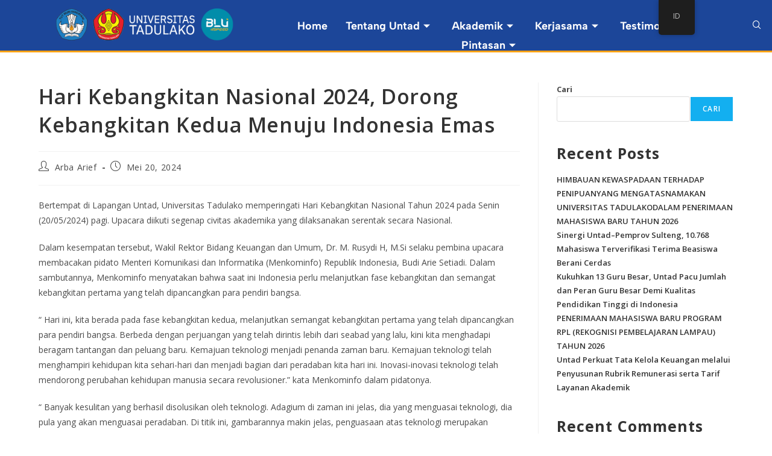

--- FILE ---
content_type: text/html; charset=UTF-8
request_url: https://untad.ac.id/2024/05/hari-kebangkitan-nasional-2024-dorong-kebangkitan-kedua-menuju-indonesia-emas/
body_size: 36502
content:
<!DOCTYPE html>
<html class="html" lang="id-ID">
<head>
	<meta charset="UTF-8">
	<link rel="profile" href="https://gmpg.org/xfn/11">

	<meta name='robots' content='index, follow, max-image-preview:large, max-snippet:-1, max-video-preview:-1' />
<meta name="viewport" content="width=device-width, initial-scale=1">
	<!-- This site is optimized with the Yoast SEO plugin v26.0 - https://yoast.com/wordpress/plugins/seo/ -->
	<title>Hari Kebangkitan Nasional 2024, Dorong Kebangkitan Kedua Menuju Indonesia Emas - Universitas Tadulako</title>
	<link rel="canonical" href="https://untad.ac.id/2024/05/hari-kebangkitan-nasional-2024-dorong-kebangkitan-kedua-menuju-indonesia-emas/" />
	<meta property="og:locale" content="id_ID" />
	<meta property="og:type" content="article" />
	<meta property="og:title" content="Hari Kebangkitan Nasional 2024, Dorong Kebangkitan Kedua Menuju Indonesia Emas - Universitas Tadulako" />
	<meta property="og:description" content="Bertempat di Lapangan Untad, Universitas Tadulako memperingati Hari Kebangkitan&nbsp;Nasional Tahun 2024&nbsp;pada Senin (20/05/2024) pagi. Upacara diikuti segenap civitas akademika yang dilaksanakan serentak secara Nasional. Dalam kesempatan tersebut,&nbsp;Wakil Rektor Bidang Keuangan&nbsp;dan Umum, Dr. M. Rusydi H, M.Si selaku pembina upacara membacakan pidato Menteri Komunikasi dan Informatika (Menkominfo) Republik Indonesia, Budi Arie Setiadi. Dalam sambutannya, Menkominfo&nbsp;menyatakan bahwa saat ini Indonesia perlu melanjutkan fase kebangkitan dan semangat kebangkitan pertama yang telah dipancangkan para pendiri bangsa. “ Hari ini, kita berada pada fase kebangkitan kedua, melanjutkan semangat kebangkitan pertama yang telah dipancangkan para pendiri bangsa. Berbeda dengan perjuangan yang telah dirintis lebih dari seabad yang lalu, kini kita menghadapi beragam tantangan dan peluang baru. Kemajuan teknologi menjadi penanda zaman baru. Kemajuan teknologi telah menghampiri kehidupan kita sehari-hari dan menjadi bagian dari peradaban kita hari ini. Inovasi-inovasi teknologi telah mendorong perubahan kehidupan manusia secara revolusioner.” kata Menkominfo dalam pidatonya. “ Banyak kesulitan yang berhasil disolusikan oleh teknologi. Adagium di zaman ini jelas, dia yang menguasai teknologi, dia pula yang akan menguasai peradaban. Di titik ini, gambarannya makin jelas, penguasaan atas teknologi merupakan keniscayaan bagi kita untuk menyongsong “Indonesia Emas”. Inovasi teknologi digital bertumbuh setiap hari. Kecepatannya bak lompatan kuantum. Dalam dua dekade terakhir, perubahannya demikian pesat. Teknologi digital, misalnya, telah melesat jauh melampaui bayangan banyak orang. Setidaknya, tak terbayangkan dalam tiga dekade yang lalu, bahwa hari ini akan seperti ini. Teknologi digital telah menebas banyak keterbatasan manusia. Dunia seakan mengerdil. Semua seperti mendekat, terpampang di depan mata. Jarak bagai tak lagi relevan. Kehadiran visual menyempurnakan kehadiran suara.,” lanjut menteri Budi Arie Setiadi. Lebih lanjut, Menkominfo mengemukakan bahwa bonus demografi yang dimiliki Indonesia haruslah dikelola dengan kebijaksanaan. “ Potensi bonus demografi nantinya, kita perlu meningkatkan berbagai hal seperti dalam aspek bisnis, sosial, dan ekonomi, transformasi digital dapat menciptakan lapangan kerja baru dan mendukung pertumbuhan ekonomi, serta meningkatkan produktivitas dan profitabilitas bisnis. Sementara itu, dalam aspek sosial dan lingkungan, transformasi digital mampu meningkatkan akses terhadap berbagai teknologi untuk mitigasi dan adaptasi perubahan iklim. Potensi-potensi ini tentu mendukung percepatan transformasi digital, sekaligus membuka peluang bagi Indonesia untuk keluar dari middle-income trap. Perekonomian Indonesia harus tumbuh di kisaran 6 hingga 7% untuk dapat mencapai target negara berpendapatan tinggi atau negara maju pada tahun 2045. Dengan pencanangan percepatan transformasi digital nasional oleh Bapak Presiden Joko Widodo yang dipacu beberapa tahun terakhir ini, tantangan demi tantangan dapat kita hadapi bersama. Kerja bersama dari seluruh komponen bangsa telah menggerakkan roda transformasi dengan pasti. Hasil demi hasil bisa mulai dinikmati, mulai dari kalangan perkotaan sampai dengan pedesaan, di seluruh penjuru tanah air,” tambahnya. Di akhir pidatonya, Menkominfo mengajak agar optimis dan penuh percaya diri dalam menyongsong masa depan Indonesia. “ Kebangkitan kedua merupakan momen terpenting bagi kita hari ini. Kita harus menatap masa depan dengan penuh optimisme, kepercayaan diri, dan keyakinan. Kemajuan telah terpampang di depan mata. Momen ini mesti kita tangkap agar kita langgeng menuju mimpi sebagai bangsa. Tidak mungkin lagi bagi kita untuk berjalan lamban, karena kita berkejaran dengan waktu. Di titik inilah, seluruh potensi sumber daya alam kita, bonus demografi kita, potensi transformasi digital kita, menjadi modal dasar menuju “Indonesia Emas 2045”. Mari kita rayakan kebangkitan nasional kedua menuju Indonesia Emas!,” tutupnya. AA" />
	<meta property="og:url" content="https://untad.ac.id/2024/05/hari-kebangkitan-nasional-2024-dorong-kebangkitan-kedua-menuju-indonesia-emas/" />
	<meta property="og:site_name" content="Universitas Tadulako" />
	<meta property="article:published_time" content="2024-05-20T02:36:53+00:00" />
	<meta property="article:modified_time" content="2024-05-20T02:36:55+00:00" />
	<meta property="og:image" content="https://untad.ac.id/wp-content/uploads/2024/05/Hari-Kebangkitan-Nasional-2024-Dorong-Kebangkitan-Kedua-Menuju-Indonesia-Emas-7.jpeg" />
	<meta property="og:image:width" content="1600" />
	<meta property="og:image:height" content="1068" />
	<meta property="og:image:type" content="image/jpeg" />
	<meta name="author" content="Arba Arief" />
	<meta name="twitter:card" content="summary_large_image" />
	<meta name="twitter:label1" content="Ditulis oleh" />
	<meta name="twitter:data1" content="Arba Arief" />
	<meta name="twitter:label2" content="Estimasi waktu membaca" />
	<meta name="twitter:data2" content="5 menit" />
	<script type="application/ld+json" class="yoast-schema-graph">{"@context":"https://schema.org","@graph":[{"@type":"WebPage","@id":"https://untad.ac.id/2024/05/hari-kebangkitan-nasional-2024-dorong-kebangkitan-kedua-menuju-indonesia-emas/","url":"https://untad.ac.id/2024/05/hari-kebangkitan-nasional-2024-dorong-kebangkitan-kedua-menuju-indonesia-emas/","name":"Hari Kebangkitan Nasional 2024, Dorong Kebangkitan Kedua Menuju Indonesia Emas - Universitas Tadulako","isPartOf":{"@id":"https://untad.ac.id/#website"},"primaryImageOfPage":{"@id":"https://untad.ac.id/2024/05/hari-kebangkitan-nasional-2024-dorong-kebangkitan-kedua-menuju-indonesia-emas/#primaryimage"},"image":{"@id":"https://untad.ac.id/2024/05/hari-kebangkitan-nasional-2024-dorong-kebangkitan-kedua-menuju-indonesia-emas/#primaryimage"},"thumbnailUrl":"https://untad.ac.id/wp-content/uploads/2024/05/Hari-Kebangkitan-Nasional-2024-Dorong-Kebangkitan-Kedua-Menuju-Indonesia-Emas-7.jpeg","datePublished":"2024-05-20T02:36:53+00:00","dateModified":"2024-05-20T02:36:55+00:00","author":{"@id":"https://untad.ac.id/#/schema/person/0d00de952266acf82d8b252e175af938"},"breadcrumb":{"@id":"https://untad.ac.id/2024/05/hari-kebangkitan-nasional-2024-dorong-kebangkitan-kedua-menuju-indonesia-emas/#breadcrumb"},"inLanguage":"id","potentialAction":[{"@type":"ReadAction","target":["https://untad.ac.id/2024/05/hari-kebangkitan-nasional-2024-dorong-kebangkitan-kedua-menuju-indonesia-emas/"]}]},{"@type":"ImageObject","inLanguage":"id","@id":"https://untad.ac.id/2024/05/hari-kebangkitan-nasional-2024-dorong-kebangkitan-kedua-menuju-indonesia-emas/#primaryimage","url":"https://untad.ac.id/wp-content/uploads/2024/05/Hari-Kebangkitan-Nasional-2024-Dorong-Kebangkitan-Kedua-Menuju-Indonesia-Emas-7.jpeg","contentUrl":"https://untad.ac.id/wp-content/uploads/2024/05/Hari-Kebangkitan-Nasional-2024-Dorong-Kebangkitan-Kedua-Menuju-Indonesia-Emas-7.jpeg","width":1600,"height":1068},{"@type":"BreadcrumbList","@id":"https://untad.ac.id/2024/05/hari-kebangkitan-nasional-2024-dorong-kebangkitan-kedua-menuju-indonesia-emas/#breadcrumb","itemListElement":[{"@type":"ListItem","position":1,"name":"Home","item":"https://untad.ac.id/"},{"@type":"ListItem","position":2,"name":"Hari Kebangkitan Nasional 2024, Dorong Kebangkitan Kedua Menuju Indonesia Emas"}]},{"@type":"WebSite","@id":"https://untad.ac.id/#website","url":"https://untad.ac.id/","name":"Universitas Tadulako","description":"","potentialAction":[{"@type":"SearchAction","target":{"@type":"EntryPoint","urlTemplate":"https://untad.ac.id/?s={search_term_string}"},"query-input":{"@type":"PropertyValueSpecification","valueRequired":true,"valueName":"search_term_string"}}],"inLanguage":"id"},{"@type":"Person","@id":"https://untad.ac.id/#/schema/person/0d00de952266acf82d8b252e175af938","name":"Arba Arief","image":{"@type":"ImageObject","inLanguage":"id","@id":"https://untad.ac.id/#/schema/person/image/","url":"https://secure.gravatar.com/avatar/9042f670eccc98e6a04be7a8fa7288fd617cd8f8adeadccb465b6d150b396f47?s=96&d=mm&r=g","contentUrl":"https://secure.gravatar.com/avatar/9042f670eccc98e6a04be7a8fa7288fd617cd8f8adeadccb465b6d150b396f47?s=96&d=mm&r=g","caption":"Arba Arief"},"url":"https://untad.ac.id/author/arief1/"}]}</script>
	<!-- / Yoast SEO plugin. -->


<link rel='dns-prefetch' href='//static.addtoany.com' />
<link rel='dns-prefetch' href='//cdn.canvasjs.com' />
<link rel="alternate" type="application/rss+xml" title="Universitas Tadulako &raquo; Feed" href="https://untad.ac.id/feed/" />
<link rel="alternate" type="application/rss+xml" title="Universitas Tadulako &raquo; Umpan Komentar" href="https://untad.ac.id/comments/feed/" />
<link rel="alternate" title="oEmbed (JSON)" type="application/json+oembed" href="https://untad.ac.id/wp-json/oembed/1.0/embed?url=https%3A%2F%2Funtad.ac.id%2F2024%2F05%2Fhari-kebangkitan-nasional-2024-dorong-kebangkitan-kedua-menuju-indonesia-emas%2F" />
<link rel="alternate" title="oEmbed (XML)" type="text/xml+oembed" href="https://untad.ac.id/wp-json/oembed/1.0/embed?url=https%3A%2F%2Funtad.ac.id%2F2024%2F05%2Fhari-kebangkitan-nasional-2024-dorong-kebangkitan-kedua-menuju-indonesia-emas%2F&#038;format=xml" />
<style id='wp-img-auto-sizes-contain-inline-css'>
img:is([sizes=auto i],[sizes^="auto," i]){contain-intrinsic-size:3000px 1500px}
/*# sourceURL=wp-img-auto-sizes-contain-inline-css */
</style>
<link rel='stylesheet' id='twb-open-sans-css' href='https://fonts.googleapis.com/css?family=Open+Sans%3A300%2C400%2C500%2C600%2C700%2C800&#038;display=swap&#038;ver=6.9' media='all' />
<link rel='stylesheet' id='twbbwg-global-css' href='https://untad.ac.id/wp-content/plugins/photo-gallery/booster/assets/css/global.css?ver=1.0.0' media='all' />
<link rel='stylesheet' id='elementor-frontend-css' href='https://untad.ac.id/wp-content/plugins/elementor/assets/css/frontend.min.css?ver=3.32.3' media='all' />
<link rel='stylesheet' id='elementor-post-20302-css' href='https://untad.ac.id/wp-content/uploads/elementor/css/post-20302.css?ver=1768577934' media='all' />
<link rel='stylesheet' id='elementor-post-20339-css' href='https://untad.ac.id/wp-content/uploads/elementor/css/post-20339.css?ver=1768577934' media='all' />
<link rel='stylesheet' id='dashicons-css' href='https://untad.ac.id/wp-includes/css/dashicons.min.css?ver=6.9' media='all' />
<link rel='stylesheet' id='post-views-counter-frontend-css' href='https://untad.ac.id/wp-content/plugins/post-views-counter/css/frontend.min.css?ver=1.5.5' media='all' />
<link rel='stylesheet' id='premium-addons-css' href='https://untad.ac.id/wp-content/plugins/premium-addons-for-elementor/assets/frontend/min-css/premium-addons.min.css?ver=4.11.40' media='all' />
<link rel='stylesheet' id='wpb_wmca_accordion_style-css' href='https://untad.ac.id/wp-content/plugins/wpb-accordion-menu-or-category/elementor/../assets/css/wpb_wmca_style.css?ver=1.0' media='all' />
<link rel='stylesheet' id='bae-main-css' href='https://untad.ac.id/wp-content/plugins/document-embedder-addons-for-elementor/admin/assets/css/main.css?ver=1.0.4' media='all' />
<link rel='stylesheet' id='wp-block-library-css' href='https://untad.ac.id/wp-includes/css/dist/block-library/style.min.css?ver=6.9' media='all' />
<style id='wp-block-gallery-inline-css'>
.blocks-gallery-grid:not(.has-nested-images),.wp-block-gallery:not(.has-nested-images){display:flex;flex-wrap:wrap;list-style-type:none;margin:0;padding:0}.blocks-gallery-grid:not(.has-nested-images) .blocks-gallery-image,.blocks-gallery-grid:not(.has-nested-images) .blocks-gallery-item,.wp-block-gallery:not(.has-nested-images) .blocks-gallery-image,.wp-block-gallery:not(.has-nested-images) .blocks-gallery-item{display:flex;flex-direction:column;flex-grow:1;justify-content:center;margin:0 1em 1em 0;position:relative;width:calc(50% - 1em)}.blocks-gallery-grid:not(.has-nested-images) .blocks-gallery-image:nth-of-type(2n),.blocks-gallery-grid:not(.has-nested-images) .blocks-gallery-item:nth-of-type(2n),.wp-block-gallery:not(.has-nested-images) .blocks-gallery-image:nth-of-type(2n),.wp-block-gallery:not(.has-nested-images) .blocks-gallery-item:nth-of-type(2n){margin-right:0}.blocks-gallery-grid:not(.has-nested-images) .blocks-gallery-image figure,.blocks-gallery-grid:not(.has-nested-images) .blocks-gallery-item figure,.wp-block-gallery:not(.has-nested-images) .blocks-gallery-image figure,.wp-block-gallery:not(.has-nested-images) .blocks-gallery-item figure{align-items:flex-end;display:flex;height:100%;justify-content:flex-start;margin:0}.blocks-gallery-grid:not(.has-nested-images) .blocks-gallery-image img,.blocks-gallery-grid:not(.has-nested-images) .blocks-gallery-item img,.wp-block-gallery:not(.has-nested-images) .blocks-gallery-image img,.wp-block-gallery:not(.has-nested-images) .blocks-gallery-item img{display:block;height:auto;max-width:100%;width:auto}.blocks-gallery-grid:not(.has-nested-images) .blocks-gallery-image figcaption,.blocks-gallery-grid:not(.has-nested-images) .blocks-gallery-item figcaption,.wp-block-gallery:not(.has-nested-images) .blocks-gallery-image figcaption,.wp-block-gallery:not(.has-nested-images) .blocks-gallery-item figcaption{background:linear-gradient(0deg,#000000b3,#0000004d 70%,#0000);bottom:0;box-sizing:border-box;color:#fff;font-size:.8em;margin:0;max-height:100%;overflow:auto;padding:3em .77em .7em;position:absolute;text-align:center;width:100%;z-index:2}.blocks-gallery-grid:not(.has-nested-images) .blocks-gallery-image figcaption img,.blocks-gallery-grid:not(.has-nested-images) .blocks-gallery-item figcaption img,.wp-block-gallery:not(.has-nested-images) .blocks-gallery-image figcaption img,.wp-block-gallery:not(.has-nested-images) .blocks-gallery-item figcaption img{display:inline}.blocks-gallery-grid:not(.has-nested-images) figcaption,.wp-block-gallery:not(.has-nested-images) figcaption{flex-grow:1}.blocks-gallery-grid:not(.has-nested-images).is-cropped .blocks-gallery-image a,.blocks-gallery-grid:not(.has-nested-images).is-cropped .blocks-gallery-image img,.blocks-gallery-grid:not(.has-nested-images).is-cropped .blocks-gallery-item a,.blocks-gallery-grid:not(.has-nested-images).is-cropped .blocks-gallery-item img,.wp-block-gallery:not(.has-nested-images).is-cropped .blocks-gallery-image a,.wp-block-gallery:not(.has-nested-images).is-cropped .blocks-gallery-image img,.wp-block-gallery:not(.has-nested-images).is-cropped .blocks-gallery-item a,.wp-block-gallery:not(.has-nested-images).is-cropped .blocks-gallery-item img{flex:1;height:100%;object-fit:cover;width:100%}.blocks-gallery-grid:not(.has-nested-images).columns-1 .blocks-gallery-image,.blocks-gallery-grid:not(.has-nested-images).columns-1 .blocks-gallery-item,.wp-block-gallery:not(.has-nested-images).columns-1 .blocks-gallery-image,.wp-block-gallery:not(.has-nested-images).columns-1 .blocks-gallery-item{margin-right:0;width:100%}@media (min-width:600px){.blocks-gallery-grid:not(.has-nested-images).columns-3 .blocks-gallery-image,.blocks-gallery-grid:not(.has-nested-images).columns-3 .blocks-gallery-item,.wp-block-gallery:not(.has-nested-images).columns-3 .blocks-gallery-image,.wp-block-gallery:not(.has-nested-images).columns-3 .blocks-gallery-item{margin-right:1em;width:calc(33.33333% - .66667em)}.blocks-gallery-grid:not(.has-nested-images).columns-4 .blocks-gallery-image,.blocks-gallery-grid:not(.has-nested-images).columns-4 .blocks-gallery-item,.wp-block-gallery:not(.has-nested-images).columns-4 .blocks-gallery-image,.wp-block-gallery:not(.has-nested-images).columns-4 .blocks-gallery-item{margin-right:1em;width:calc(25% - .75em)}.blocks-gallery-grid:not(.has-nested-images).columns-5 .blocks-gallery-image,.blocks-gallery-grid:not(.has-nested-images).columns-5 .blocks-gallery-item,.wp-block-gallery:not(.has-nested-images).columns-5 .blocks-gallery-image,.wp-block-gallery:not(.has-nested-images).columns-5 .blocks-gallery-item{margin-right:1em;width:calc(20% - .8em)}.blocks-gallery-grid:not(.has-nested-images).columns-6 .blocks-gallery-image,.blocks-gallery-grid:not(.has-nested-images).columns-6 .blocks-gallery-item,.wp-block-gallery:not(.has-nested-images).columns-6 .blocks-gallery-image,.wp-block-gallery:not(.has-nested-images).columns-6 .blocks-gallery-item{margin-right:1em;width:calc(16.66667% - .83333em)}.blocks-gallery-grid:not(.has-nested-images).columns-7 .blocks-gallery-image,.blocks-gallery-grid:not(.has-nested-images).columns-7 .blocks-gallery-item,.wp-block-gallery:not(.has-nested-images).columns-7 .blocks-gallery-image,.wp-block-gallery:not(.has-nested-images).columns-7 .blocks-gallery-item{margin-right:1em;width:calc(14.28571% - .85714em)}.blocks-gallery-grid:not(.has-nested-images).columns-8 .blocks-gallery-image,.blocks-gallery-grid:not(.has-nested-images).columns-8 .blocks-gallery-item,.wp-block-gallery:not(.has-nested-images).columns-8 .blocks-gallery-image,.wp-block-gallery:not(.has-nested-images).columns-8 .blocks-gallery-item{margin-right:1em;width:calc(12.5% - .875em)}.blocks-gallery-grid:not(.has-nested-images).columns-1 .blocks-gallery-image:nth-of-type(1n),.blocks-gallery-grid:not(.has-nested-images).columns-1 .blocks-gallery-item:nth-of-type(1n),.blocks-gallery-grid:not(.has-nested-images).columns-2 .blocks-gallery-image:nth-of-type(2n),.blocks-gallery-grid:not(.has-nested-images).columns-2 .blocks-gallery-item:nth-of-type(2n),.blocks-gallery-grid:not(.has-nested-images).columns-3 .blocks-gallery-image:nth-of-type(3n),.blocks-gallery-grid:not(.has-nested-images).columns-3 .blocks-gallery-item:nth-of-type(3n),.blocks-gallery-grid:not(.has-nested-images).columns-4 .blocks-gallery-image:nth-of-type(4n),.blocks-gallery-grid:not(.has-nested-images).columns-4 .blocks-gallery-item:nth-of-type(4n),.blocks-gallery-grid:not(.has-nested-images).columns-5 .blocks-gallery-image:nth-of-type(5n),.blocks-gallery-grid:not(.has-nested-images).columns-5 .blocks-gallery-item:nth-of-type(5n),.blocks-gallery-grid:not(.has-nested-images).columns-6 .blocks-gallery-image:nth-of-type(6n),.blocks-gallery-grid:not(.has-nested-images).columns-6 .blocks-gallery-item:nth-of-type(6n),.blocks-gallery-grid:not(.has-nested-images).columns-7 .blocks-gallery-image:nth-of-type(7n),.blocks-gallery-grid:not(.has-nested-images).columns-7 .blocks-gallery-item:nth-of-type(7n),.blocks-gallery-grid:not(.has-nested-images).columns-8 .blocks-gallery-image:nth-of-type(8n),.blocks-gallery-grid:not(.has-nested-images).columns-8 .blocks-gallery-item:nth-of-type(8n),.wp-block-gallery:not(.has-nested-images).columns-1 .blocks-gallery-image:nth-of-type(1n),.wp-block-gallery:not(.has-nested-images).columns-1 .blocks-gallery-item:nth-of-type(1n),.wp-block-gallery:not(.has-nested-images).columns-2 .blocks-gallery-image:nth-of-type(2n),.wp-block-gallery:not(.has-nested-images).columns-2 .blocks-gallery-item:nth-of-type(2n),.wp-block-gallery:not(.has-nested-images).columns-3 .blocks-gallery-image:nth-of-type(3n),.wp-block-gallery:not(.has-nested-images).columns-3 .blocks-gallery-item:nth-of-type(3n),.wp-block-gallery:not(.has-nested-images).columns-4 .blocks-gallery-image:nth-of-type(4n),.wp-block-gallery:not(.has-nested-images).columns-4 .blocks-gallery-item:nth-of-type(4n),.wp-block-gallery:not(.has-nested-images).columns-5 .blocks-gallery-image:nth-of-type(5n),.wp-block-gallery:not(.has-nested-images).columns-5 .blocks-gallery-item:nth-of-type(5n),.wp-block-gallery:not(.has-nested-images).columns-6 .blocks-gallery-image:nth-of-type(6n),.wp-block-gallery:not(.has-nested-images).columns-6 .blocks-gallery-item:nth-of-type(6n),.wp-block-gallery:not(.has-nested-images).columns-7 .blocks-gallery-image:nth-of-type(7n),.wp-block-gallery:not(.has-nested-images).columns-7 .blocks-gallery-item:nth-of-type(7n),.wp-block-gallery:not(.has-nested-images).columns-8 .blocks-gallery-image:nth-of-type(8n),.wp-block-gallery:not(.has-nested-images).columns-8 .blocks-gallery-item:nth-of-type(8n){margin-right:0}}.blocks-gallery-grid:not(.has-nested-images) .blocks-gallery-image:last-child,.blocks-gallery-grid:not(.has-nested-images) .blocks-gallery-item:last-child,.wp-block-gallery:not(.has-nested-images) .blocks-gallery-image:last-child,.wp-block-gallery:not(.has-nested-images) .blocks-gallery-item:last-child{margin-right:0}.blocks-gallery-grid:not(.has-nested-images).alignleft,.blocks-gallery-grid:not(.has-nested-images).alignright,.wp-block-gallery:not(.has-nested-images).alignleft,.wp-block-gallery:not(.has-nested-images).alignright{max-width:420px;width:100%}.blocks-gallery-grid:not(.has-nested-images).aligncenter .blocks-gallery-item figure,.wp-block-gallery:not(.has-nested-images).aligncenter .blocks-gallery-item figure{justify-content:center}.wp-block-gallery:not(.is-cropped) .blocks-gallery-item{align-self:flex-start}figure.wp-block-gallery.has-nested-images{align-items:normal}.wp-block-gallery.has-nested-images figure.wp-block-image:not(#individual-image){margin:0;width:calc(50% - var(--wp--style--unstable-gallery-gap, 16px)/2)}.wp-block-gallery.has-nested-images figure.wp-block-image{box-sizing:border-box;display:flex;flex-direction:column;flex-grow:1;justify-content:center;max-width:100%;position:relative}.wp-block-gallery.has-nested-images figure.wp-block-image>a,.wp-block-gallery.has-nested-images figure.wp-block-image>div{flex-direction:column;flex-grow:1;margin:0}.wp-block-gallery.has-nested-images figure.wp-block-image img{display:block;height:auto;max-width:100%!important;width:auto}.wp-block-gallery.has-nested-images figure.wp-block-image figcaption,.wp-block-gallery.has-nested-images figure.wp-block-image:has(figcaption):before{bottom:0;left:0;max-height:100%;position:absolute;right:0}.wp-block-gallery.has-nested-images figure.wp-block-image:has(figcaption):before{backdrop-filter:blur(3px);content:"";height:100%;-webkit-mask-image:linear-gradient(0deg,#000 20%,#0000);mask-image:linear-gradient(0deg,#000 20%,#0000);max-height:40%;pointer-events:none}.wp-block-gallery.has-nested-images figure.wp-block-image figcaption{box-sizing:border-box;color:#fff;font-size:13px;margin:0;overflow:auto;padding:1em;text-align:center;text-shadow:0 0 1.5px #000}.wp-block-gallery.has-nested-images figure.wp-block-image figcaption::-webkit-scrollbar{height:12px;width:12px}.wp-block-gallery.has-nested-images figure.wp-block-image figcaption::-webkit-scrollbar-track{background-color:initial}.wp-block-gallery.has-nested-images figure.wp-block-image figcaption::-webkit-scrollbar-thumb{background-clip:padding-box;background-color:initial;border:3px solid #0000;border-radius:8px}.wp-block-gallery.has-nested-images figure.wp-block-image figcaption:focus-within::-webkit-scrollbar-thumb,.wp-block-gallery.has-nested-images figure.wp-block-image figcaption:focus::-webkit-scrollbar-thumb,.wp-block-gallery.has-nested-images figure.wp-block-image figcaption:hover::-webkit-scrollbar-thumb{background-color:#fffc}.wp-block-gallery.has-nested-images figure.wp-block-image figcaption{scrollbar-color:#0000 #0000;scrollbar-gutter:stable both-edges;scrollbar-width:thin}.wp-block-gallery.has-nested-images figure.wp-block-image figcaption:focus,.wp-block-gallery.has-nested-images figure.wp-block-image figcaption:focus-within,.wp-block-gallery.has-nested-images figure.wp-block-image figcaption:hover{scrollbar-color:#fffc #0000}.wp-block-gallery.has-nested-images figure.wp-block-image figcaption{will-change:transform}@media (hover:none){.wp-block-gallery.has-nested-images figure.wp-block-image figcaption{scrollbar-color:#fffc #0000}}.wp-block-gallery.has-nested-images figure.wp-block-image figcaption{background:linear-gradient(0deg,#0006,#0000)}.wp-block-gallery.has-nested-images figure.wp-block-image figcaption img{display:inline}.wp-block-gallery.has-nested-images figure.wp-block-image figcaption a{color:inherit}.wp-block-gallery.has-nested-images figure.wp-block-image.has-custom-border img{box-sizing:border-box}.wp-block-gallery.has-nested-images figure.wp-block-image.has-custom-border>a,.wp-block-gallery.has-nested-images figure.wp-block-image.has-custom-border>div,.wp-block-gallery.has-nested-images figure.wp-block-image.is-style-rounded>a,.wp-block-gallery.has-nested-images figure.wp-block-image.is-style-rounded>div{flex:1 1 auto}.wp-block-gallery.has-nested-images figure.wp-block-image.has-custom-border figcaption,.wp-block-gallery.has-nested-images figure.wp-block-image.is-style-rounded figcaption{background:none;color:inherit;flex:initial;margin:0;padding:10px 10px 9px;position:relative;text-shadow:none}.wp-block-gallery.has-nested-images figure.wp-block-image.has-custom-border:before,.wp-block-gallery.has-nested-images figure.wp-block-image.is-style-rounded:before{content:none}.wp-block-gallery.has-nested-images figcaption{flex-basis:100%;flex-grow:1;text-align:center}.wp-block-gallery.has-nested-images:not(.is-cropped) figure.wp-block-image:not(#individual-image){margin-bottom:auto;margin-top:0}.wp-block-gallery.has-nested-images.is-cropped figure.wp-block-image:not(#individual-image){align-self:inherit}.wp-block-gallery.has-nested-images.is-cropped figure.wp-block-image:not(#individual-image)>a,.wp-block-gallery.has-nested-images.is-cropped figure.wp-block-image:not(#individual-image)>div:not(.components-drop-zone){display:flex}.wp-block-gallery.has-nested-images.is-cropped figure.wp-block-image:not(#individual-image) a,.wp-block-gallery.has-nested-images.is-cropped figure.wp-block-image:not(#individual-image) img{flex:1 0 0%;height:100%;object-fit:cover;width:100%}.wp-block-gallery.has-nested-images.columns-1 figure.wp-block-image:not(#individual-image){width:100%}@media (min-width:600px){.wp-block-gallery.has-nested-images.columns-3 figure.wp-block-image:not(#individual-image){width:calc(33.33333% - var(--wp--style--unstable-gallery-gap, 16px)*.66667)}.wp-block-gallery.has-nested-images.columns-4 figure.wp-block-image:not(#individual-image){width:calc(25% - var(--wp--style--unstable-gallery-gap, 16px)*.75)}.wp-block-gallery.has-nested-images.columns-5 figure.wp-block-image:not(#individual-image){width:calc(20% - var(--wp--style--unstable-gallery-gap, 16px)*.8)}.wp-block-gallery.has-nested-images.columns-6 figure.wp-block-image:not(#individual-image){width:calc(16.66667% - var(--wp--style--unstable-gallery-gap, 16px)*.83333)}.wp-block-gallery.has-nested-images.columns-7 figure.wp-block-image:not(#individual-image){width:calc(14.28571% - var(--wp--style--unstable-gallery-gap, 16px)*.85714)}.wp-block-gallery.has-nested-images.columns-8 figure.wp-block-image:not(#individual-image){width:calc(12.5% - var(--wp--style--unstable-gallery-gap, 16px)*.875)}.wp-block-gallery.has-nested-images.columns-default figure.wp-block-image:not(#individual-image){width:calc(33.33% - var(--wp--style--unstable-gallery-gap, 16px)*.66667)}.wp-block-gallery.has-nested-images.columns-default figure.wp-block-image:not(#individual-image):first-child:nth-last-child(2),.wp-block-gallery.has-nested-images.columns-default figure.wp-block-image:not(#individual-image):first-child:nth-last-child(2)~figure.wp-block-image:not(#individual-image){width:calc(50% - var(--wp--style--unstable-gallery-gap, 16px)*.5)}.wp-block-gallery.has-nested-images.columns-default figure.wp-block-image:not(#individual-image):first-child:last-child{width:100%}}.wp-block-gallery.has-nested-images.alignleft,.wp-block-gallery.has-nested-images.alignright{max-width:420px;width:100%}.wp-block-gallery.has-nested-images.aligncenter{justify-content:center}
/*# sourceURL=https://untad.ac.id/wp-includes/blocks/gallery/style.min.css */
</style>
<style id='wp-block-gallery-theme-inline-css'>
.blocks-gallery-caption{color:#555;font-size:13px;text-align:center}.is-dark-theme .blocks-gallery-caption{color:#ffffffa6}
/*# sourceURL=https://untad.ac.id/wp-includes/blocks/gallery/theme.min.css */
</style>
<style id='wp-block-heading-inline-css'>
h1:where(.wp-block-heading).has-background,h2:where(.wp-block-heading).has-background,h3:where(.wp-block-heading).has-background,h4:where(.wp-block-heading).has-background,h5:where(.wp-block-heading).has-background,h6:where(.wp-block-heading).has-background{padding:1.25em 2.375em}h1.has-text-align-left[style*=writing-mode]:where([style*=vertical-lr]),h1.has-text-align-right[style*=writing-mode]:where([style*=vertical-rl]),h2.has-text-align-left[style*=writing-mode]:where([style*=vertical-lr]),h2.has-text-align-right[style*=writing-mode]:where([style*=vertical-rl]),h3.has-text-align-left[style*=writing-mode]:where([style*=vertical-lr]),h3.has-text-align-right[style*=writing-mode]:where([style*=vertical-rl]),h4.has-text-align-left[style*=writing-mode]:where([style*=vertical-lr]),h4.has-text-align-right[style*=writing-mode]:where([style*=vertical-rl]),h5.has-text-align-left[style*=writing-mode]:where([style*=vertical-lr]),h5.has-text-align-right[style*=writing-mode]:where([style*=vertical-rl]),h6.has-text-align-left[style*=writing-mode]:where([style*=vertical-lr]),h6.has-text-align-right[style*=writing-mode]:where([style*=vertical-rl]){rotate:180deg}
/*# sourceURL=https://untad.ac.id/wp-includes/blocks/heading/style.min.css */
</style>
<style id='wp-block-image-inline-css'>
.wp-block-image>a,.wp-block-image>figure>a{display:inline-block}.wp-block-image img{box-sizing:border-box;height:auto;max-width:100%;vertical-align:bottom}@media not (prefers-reduced-motion){.wp-block-image img.hide{visibility:hidden}.wp-block-image img.show{animation:show-content-image .4s}}.wp-block-image[style*=border-radius] img,.wp-block-image[style*=border-radius]>a{border-radius:inherit}.wp-block-image.has-custom-border img{box-sizing:border-box}.wp-block-image.aligncenter{text-align:center}.wp-block-image.alignfull>a,.wp-block-image.alignwide>a{width:100%}.wp-block-image.alignfull img,.wp-block-image.alignwide img{height:auto;width:100%}.wp-block-image .aligncenter,.wp-block-image .alignleft,.wp-block-image .alignright,.wp-block-image.aligncenter,.wp-block-image.alignleft,.wp-block-image.alignright{display:table}.wp-block-image .aligncenter>figcaption,.wp-block-image .alignleft>figcaption,.wp-block-image .alignright>figcaption,.wp-block-image.aligncenter>figcaption,.wp-block-image.alignleft>figcaption,.wp-block-image.alignright>figcaption{caption-side:bottom;display:table-caption}.wp-block-image .alignleft{float:left;margin:.5em 1em .5em 0}.wp-block-image .alignright{float:right;margin:.5em 0 .5em 1em}.wp-block-image .aligncenter{margin-left:auto;margin-right:auto}.wp-block-image :where(figcaption){margin-bottom:1em;margin-top:.5em}.wp-block-image.is-style-circle-mask img{border-radius:9999px}@supports ((-webkit-mask-image:none) or (mask-image:none)) or (-webkit-mask-image:none){.wp-block-image.is-style-circle-mask img{border-radius:0;-webkit-mask-image:url('data:image/svg+xml;utf8,<svg viewBox="0 0 100 100" xmlns="http://www.w3.org/2000/svg"><circle cx="50" cy="50" r="50"/></svg>');mask-image:url('data:image/svg+xml;utf8,<svg viewBox="0 0 100 100" xmlns="http://www.w3.org/2000/svg"><circle cx="50" cy="50" r="50"/></svg>');mask-mode:alpha;-webkit-mask-position:center;mask-position:center;-webkit-mask-repeat:no-repeat;mask-repeat:no-repeat;-webkit-mask-size:contain;mask-size:contain}}:root :where(.wp-block-image.is-style-rounded img,.wp-block-image .is-style-rounded img){border-radius:9999px}.wp-block-image figure{margin:0}.wp-lightbox-container{display:flex;flex-direction:column;position:relative}.wp-lightbox-container img{cursor:zoom-in}.wp-lightbox-container img:hover+button{opacity:1}.wp-lightbox-container button{align-items:center;backdrop-filter:blur(16px) saturate(180%);background-color:#5a5a5a40;border:none;border-radius:4px;cursor:zoom-in;display:flex;height:20px;justify-content:center;opacity:0;padding:0;position:absolute;right:16px;text-align:center;top:16px;width:20px;z-index:100}@media not (prefers-reduced-motion){.wp-lightbox-container button{transition:opacity .2s ease}}.wp-lightbox-container button:focus-visible{outline:3px auto #5a5a5a40;outline:3px auto -webkit-focus-ring-color;outline-offset:3px}.wp-lightbox-container button:hover{cursor:pointer;opacity:1}.wp-lightbox-container button:focus{opacity:1}.wp-lightbox-container button:focus,.wp-lightbox-container button:hover,.wp-lightbox-container button:not(:hover):not(:active):not(.has-background){background-color:#5a5a5a40;border:none}.wp-lightbox-overlay{box-sizing:border-box;cursor:zoom-out;height:100vh;left:0;overflow:hidden;position:fixed;top:0;visibility:hidden;width:100%;z-index:100000}.wp-lightbox-overlay .close-button{align-items:center;cursor:pointer;display:flex;justify-content:center;min-height:40px;min-width:40px;padding:0;position:absolute;right:calc(env(safe-area-inset-right) + 16px);top:calc(env(safe-area-inset-top) + 16px);z-index:5000000}.wp-lightbox-overlay .close-button:focus,.wp-lightbox-overlay .close-button:hover,.wp-lightbox-overlay .close-button:not(:hover):not(:active):not(.has-background){background:none;border:none}.wp-lightbox-overlay .lightbox-image-container{height:var(--wp--lightbox-container-height);left:50%;overflow:hidden;position:absolute;top:50%;transform:translate(-50%,-50%);transform-origin:top left;width:var(--wp--lightbox-container-width);z-index:9999999999}.wp-lightbox-overlay .wp-block-image{align-items:center;box-sizing:border-box;display:flex;height:100%;justify-content:center;margin:0;position:relative;transform-origin:0 0;width:100%;z-index:3000000}.wp-lightbox-overlay .wp-block-image img{height:var(--wp--lightbox-image-height);min-height:var(--wp--lightbox-image-height);min-width:var(--wp--lightbox-image-width);width:var(--wp--lightbox-image-width)}.wp-lightbox-overlay .wp-block-image figcaption{display:none}.wp-lightbox-overlay button{background:none;border:none}.wp-lightbox-overlay .scrim{background-color:#fff;height:100%;opacity:.9;position:absolute;width:100%;z-index:2000000}.wp-lightbox-overlay.active{visibility:visible}@media not (prefers-reduced-motion){.wp-lightbox-overlay.active{animation:turn-on-visibility .25s both}.wp-lightbox-overlay.active img{animation:turn-on-visibility .35s both}.wp-lightbox-overlay.show-closing-animation:not(.active){animation:turn-off-visibility .35s both}.wp-lightbox-overlay.show-closing-animation:not(.active) img{animation:turn-off-visibility .25s both}.wp-lightbox-overlay.zoom.active{animation:none;opacity:1;visibility:visible}.wp-lightbox-overlay.zoom.active .lightbox-image-container{animation:lightbox-zoom-in .4s}.wp-lightbox-overlay.zoom.active .lightbox-image-container img{animation:none}.wp-lightbox-overlay.zoom.active .scrim{animation:turn-on-visibility .4s forwards}.wp-lightbox-overlay.zoom.show-closing-animation:not(.active){animation:none}.wp-lightbox-overlay.zoom.show-closing-animation:not(.active) .lightbox-image-container{animation:lightbox-zoom-out .4s}.wp-lightbox-overlay.zoom.show-closing-animation:not(.active) .lightbox-image-container img{animation:none}.wp-lightbox-overlay.zoom.show-closing-animation:not(.active) .scrim{animation:turn-off-visibility .4s forwards}}@keyframes show-content-image{0%{visibility:hidden}99%{visibility:hidden}to{visibility:visible}}@keyframes turn-on-visibility{0%{opacity:0}to{opacity:1}}@keyframes turn-off-visibility{0%{opacity:1;visibility:visible}99%{opacity:0;visibility:visible}to{opacity:0;visibility:hidden}}@keyframes lightbox-zoom-in{0%{transform:translate(calc((-100vw + var(--wp--lightbox-scrollbar-width))/2 + var(--wp--lightbox-initial-left-position)),calc(-50vh + var(--wp--lightbox-initial-top-position))) scale(var(--wp--lightbox-scale))}to{transform:translate(-50%,-50%) scale(1)}}@keyframes lightbox-zoom-out{0%{transform:translate(-50%,-50%) scale(1);visibility:visible}99%{visibility:visible}to{transform:translate(calc((-100vw + var(--wp--lightbox-scrollbar-width))/2 + var(--wp--lightbox-initial-left-position)),calc(-50vh + var(--wp--lightbox-initial-top-position))) scale(var(--wp--lightbox-scale));visibility:hidden}}
/*# sourceURL=https://untad.ac.id/wp-includes/blocks/image/style.min.css */
</style>
<style id='wp-block-image-theme-inline-css'>
:root :where(.wp-block-image figcaption){color:#555;font-size:13px;text-align:center}.is-dark-theme :root :where(.wp-block-image figcaption){color:#ffffffa6}.wp-block-image{margin:0 0 1em}
/*# sourceURL=https://untad.ac.id/wp-includes/blocks/image/theme.min.css */
</style>
<style id='wp-block-latest-comments-inline-css'>
ol.wp-block-latest-comments{box-sizing:border-box;margin-left:0}:where(.wp-block-latest-comments:not([style*=line-height] .wp-block-latest-comments__comment)){line-height:1.1}:where(.wp-block-latest-comments:not([style*=line-height] .wp-block-latest-comments__comment-excerpt p)){line-height:1.8}.has-dates :where(.wp-block-latest-comments:not([style*=line-height])),.has-excerpts :where(.wp-block-latest-comments:not([style*=line-height])){line-height:1.5}.wp-block-latest-comments .wp-block-latest-comments{padding-left:0}.wp-block-latest-comments__comment{list-style:none;margin-bottom:1em}.has-avatars .wp-block-latest-comments__comment{list-style:none;min-height:2.25em}.has-avatars .wp-block-latest-comments__comment .wp-block-latest-comments__comment-excerpt,.has-avatars .wp-block-latest-comments__comment .wp-block-latest-comments__comment-meta{margin-left:3.25em}.wp-block-latest-comments__comment-excerpt p{font-size:.875em;margin:.36em 0 1.4em}.wp-block-latest-comments__comment-date{display:block;font-size:.75em}.wp-block-latest-comments .avatar,.wp-block-latest-comments__comment-avatar{border-radius:1.5em;display:block;float:left;height:2.5em;margin-right:.75em;width:2.5em}.wp-block-latest-comments[class*=-font-size] a,.wp-block-latest-comments[style*=font-size] a{font-size:inherit}
/*# sourceURL=https://untad.ac.id/wp-includes/blocks/latest-comments/style.min.css */
</style>
<style id='wp-block-latest-posts-inline-css'>
.wp-block-latest-posts{box-sizing:border-box}.wp-block-latest-posts.alignleft{margin-right:2em}.wp-block-latest-posts.alignright{margin-left:2em}.wp-block-latest-posts.wp-block-latest-posts__list{list-style:none}.wp-block-latest-posts.wp-block-latest-posts__list li{clear:both;overflow-wrap:break-word}.wp-block-latest-posts.is-grid{display:flex;flex-wrap:wrap}.wp-block-latest-posts.is-grid li{margin:0 1.25em 1.25em 0;width:100%}@media (min-width:600px){.wp-block-latest-posts.columns-2 li{width:calc(50% - .625em)}.wp-block-latest-posts.columns-2 li:nth-child(2n){margin-right:0}.wp-block-latest-posts.columns-3 li{width:calc(33.33333% - .83333em)}.wp-block-latest-posts.columns-3 li:nth-child(3n){margin-right:0}.wp-block-latest-posts.columns-4 li{width:calc(25% - .9375em)}.wp-block-latest-posts.columns-4 li:nth-child(4n){margin-right:0}.wp-block-latest-posts.columns-5 li{width:calc(20% - 1em)}.wp-block-latest-posts.columns-5 li:nth-child(5n){margin-right:0}.wp-block-latest-posts.columns-6 li{width:calc(16.66667% - 1.04167em)}.wp-block-latest-posts.columns-6 li:nth-child(6n){margin-right:0}}:root :where(.wp-block-latest-posts.is-grid){padding:0}:root :where(.wp-block-latest-posts.wp-block-latest-posts__list){padding-left:0}.wp-block-latest-posts__post-author,.wp-block-latest-posts__post-date{display:block;font-size:.8125em}.wp-block-latest-posts__post-excerpt,.wp-block-latest-posts__post-full-content{margin-bottom:1em;margin-top:.5em}.wp-block-latest-posts__featured-image a{display:inline-block}.wp-block-latest-posts__featured-image img{height:auto;max-width:100%;width:auto}.wp-block-latest-posts__featured-image.alignleft{float:left;margin-right:1em}.wp-block-latest-posts__featured-image.alignright{float:right;margin-left:1em}.wp-block-latest-posts__featured-image.aligncenter{margin-bottom:1em;text-align:center}
/*# sourceURL=https://untad.ac.id/wp-includes/blocks/latest-posts/style.min.css */
</style>
<style id='wp-block-search-inline-css'>
.wp-block-search__button{margin-left:10px;word-break:normal}.wp-block-search__button.has-icon{line-height:0}.wp-block-search__button svg{height:1.25em;min-height:24px;min-width:24px;width:1.25em;fill:currentColor;vertical-align:text-bottom}:where(.wp-block-search__button){border:1px solid #ccc;padding:6px 10px}.wp-block-search__inside-wrapper{display:flex;flex:auto;flex-wrap:nowrap;max-width:100%}.wp-block-search__label{width:100%}.wp-block-search.wp-block-search__button-only .wp-block-search__button{box-sizing:border-box;display:flex;flex-shrink:0;justify-content:center;margin-left:0;max-width:100%}.wp-block-search.wp-block-search__button-only .wp-block-search__inside-wrapper{min-width:0!important;transition-property:width}.wp-block-search.wp-block-search__button-only .wp-block-search__input{flex-basis:100%;transition-duration:.3s}.wp-block-search.wp-block-search__button-only.wp-block-search__searchfield-hidden,.wp-block-search.wp-block-search__button-only.wp-block-search__searchfield-hidden .wp-block-search__inside-wrapper{overflow:hidden}.wp-block-search.wp-block-search__button-only.wp-block-search__searchfield-hidden .wp-block-search__input{border-left-width:0!important;border-right-width:0!important;flex-basis:0;flex-grow:0;margin:0;min-width:0!important;padding-left:0!important;padding-right:0!important;width:0!important}:where(.wp-block-search__input){appearance:none;border:1px solid #949494;flex-grow:1;font-family:inherit;font-size:inherit;font-style:inherit;font-weight:inherit;letter-spacing:inherit;line-height:inherit;margin-left:0;margin-right:0;min-width:3rem;padding:8px;text-decoration:unset!important;text-transform:inherit}:where(.wp-block-search__button-inside .wp-block-search__inside-wrapper){background-color:#fff;border:1px solid #949494;box-sizing:border-box;padding:4px}:where(.wp-block-search__button-inside .wp-block-search__inside-wrapper) .wp-block-search__input{border:none;border-radius:0;padding:0 4px}:where(.wp-block-search__button-inside .wp-block-search__inside-wrapper) .wp-block-search__input:focus{outline:none}:where(.wp-block-search__button-inside .wp-block-search__inside-wrapper) :where(.wp-block-search__button){padding:4px 8px}.wp-block-search.aligncenter .wp-block-search__inside-wrapper{margin:auto}.wp-block[data-align=right] .wp-block-search.wp-block-search__button-only .wp-block-search__inside-wrapper{float:right}
/*# sourceURL=https://untad.ac.id/wp-includes/blocks/search/style.min.css */
</style>
<style id='wp-block-search-theme-inline-css'>
.wp-block-search .wp-block-search__label{font-weight:700}.wp-block-search__button{border:1px solid #ccc;padding:.375em .625em}
/*# sourceURL=https://untad.ac.id/wp-includes/blocks/search/theme.min.css */
</style>
<style id='wp-block-group-inline-css'>
.wp-block-group{box-sizing:border-box}:where(.wp-block-group.wp-block-group-is-layout-constrained){position:relative}
/*# sourceURL=https://untad.ac.id/wp-includes/blocks/group/style.min.css */
</style>
<style id='wp-block-group-theme-inline-css'>
:where(.wp-block-group.has-background){padding:1.25em 2.375em}
/*# sourceURL=https://untad.ac.id/wp-includes/blocks/group/theme.min.css */
</style>
<style id='global-styles-inline-css'>
:root{--wp--preset--aspect-ratio--square: 1;--wp--preset--aspect-ratio--4-3: 4/3;--wp--preset--aspect-ratio--3-4: 3/4;--wp--preset--aspect-ratio--3-2: 3/2;--wp--preset--aspect-ratio--2-3: 2/3;--wp--preset--aspect-ratio--16-9: 16/9;--wp--preset--aspect-ratio--9-16: 9/16;--wp--preset--color--black: #000000;--wp--preset--color--cyan-bluish-gray: #abb8c3;--wp--preset--color--white: #ffffff;--wp--preset--color--pale-pink: #f78da7;--wp--preset--color--vivid-red: #cf2e2e;--wp--preset--color--luminous-vivid-orange: #ff6900;--wp--preset--color--luminous-vivid-amber: #fcb900;--wp--preset--color--light-green-cyan: #7bdcb5;--wp--preset--color--vivid-green-cyan: #00d084;--wp--preset--color--pale-cyan-blue: #8ed1fc;--wp--preset--color--vivid-cyan-blue: #0693e3;--wp--preset--color--vivid-purple: #9b51e0;--wp--preset--gradient--vivid-cyan-blue-to-vivid-purple: linear-gradient(135deg,rgb(6,147,227) 0%,rgb(155,81,224) 100%);--wp--preset--gradient--light-green-cyan-to-vivid-green-cyan: linear-gradient(135deg,rgb(122,220,180) 0%,rgb(0,208,130) 100%);--wp--preset--gradient--luminous-vivid-amber-to-luminous-vivid-orange: linear-gradient(135deg,rgb(252,185,0) 0%,rgb(255,105,0) 100%);--wp--preset--gradient--luminous-vivid-orange-to-vivid-red: linear-gradient(135deg,rgb(255,105,0) 0%,rgb(207,46,46) 100%);--wp--preset--gradient--very-light-gray-to-cyan-bluish-gray: linear-gradient(135deg,rgb(238,238,238) 0%,rgb(169,184,195) 100%);--wp--preset--gradient--cool-to-warm-spectrum: linear-gradient(135deg,rgb(74,234,220) 0%,rgb(151,120,209) 20%,rgb(207,42,186) 40%,rgb(238,44,130) 60%,rgb(251,105,98) 80%,rgb(254,248,76) 100%);--wp--preset--gradient--blush-light-purple: linear-gradient(135deg,rgb(255,206,236) 0%,rgb(152,150,240) 100%);--wp--preset--gradient--blush-bordeaux: linear-gradient(135deg,rgb(254,205,165) 0%,rgb(254,45,45) 50%,rgb(107,0,62) 100%);--wp--preset--gradient--luminous-dusk: linear-gradient(135deg,rgb(255,203,112) 0%,rgb(199,81,192) 50%,rgb(65,88,208) 100%);--wp--preset--gradient--pale-ocean: linear-gradient(135deg,rgb(255,245,203) 0%,rgb(182,227,212) 50%,rgb(51,167,181) 100%);--wp--preset--gradient--electric-grass: linear-gradient(135deg,rgb(202,248,128) 0%,rgb(113,206,126) 100%);--wp--preset--gradient--midnight: linear-gradient(135deg,rgb(2,3,129) 0%,rgb(40,116,252) 100%);--wp--preset--font-size--small: 13px;--wp--preset--font-size--medium: 20px;--wp--preset--font-size--large: 36px;--wp--preset--font-size--x-large: 42px;--wp--preset--spacing--20: 0.44rem;--wp--preset--spacing--30: 0.67rem;--wp--preset--spacing--40: 1rem;--wp--preset--spacing--50: 1.5rem;--wp--preset--spacing--60: 2.25rem;--wp--preset--spacing--70: 3.38rem;--wp--preset--spacing--80: 5.06rem;--wp--preset--shadow--natural: 6px 6px 9px rgba(0, 0, 0, 0.2);--wp--preset--shadow--deep: 12px 12px 50px rgba(0, 0, 0, 0.4);--wp--preset--shadow--sharp: 6px 6px 0px rgba(0, 0, 0, 0.2);--wp--preset--shadow--outlined: 6px 6px 0px -3px rgb(255, 255, 255), 6px 6px rgb(0, 0, 0);--wp--preset--shadow--crisp: 6px 6px 0px rgb(0, 0, 0);}:where(.is-layout-flex){gap: 0.5em;}:where(.is-layout-grid){gap: 0.5em;}body .is-layout-flex{display: flex;}.is-layout-flex{flex-wrap: wrap;align-items: center;}.is-layout-flex > :is(*, div){margin: 0;}body .is-layout-grid{display: grid;}.is-layout-grid > :is(*, div){margin: 0;}:where(.wp-block-columns.is-layout-flex){gap: 2em;}:where(.wp-block-columns.is-layout-grid){gap: 2em;}:where(.wp-block-post-template.is-layout-flex){gap: 1.25em;}:where(.wp-block-post-template.is-layout-grid){gap: 1.25em;}.has-black-color{color: var(--wp--preset--color--black) !important;}.has-cyan-bluish-gray-color{color: var(--wp--preset--color--cyan-bluish-gray) !important;}.has-white-color{color: var(--wp--preset--color--white) !important;}.has-pale-pink-color{color: var(--wp--preset--color--pale-pink) !important;}.has-vivid-red-color{color: var(--wp--preset--color--vivid-red) !important;}.has-luminous-vivid-orange-color{color: var(--wp--preset--color--luminous-vivid-orange) !important;}.has-luminous-vivid-amber-color{color: var(--wp--preset--color--luminous-vivid-amber) !important;}.has-light-green-cyan-color{color: var(--wp--preset--color--light-green-cyan) !important;}.has-vivid-green-cyan-color{color: var(--wp--preset--color--vivid-green-cyan) !important;}.has-pale-cyan-blue-color{color: var(--wp--preset--color--pale-cyan-blue) !important;}.has-vivid-cyan-blue-color{color: var(--wp--preset--color--vivid-cyan-blue) !important;}.has-vivid-purple-color{color: var(--wp--preset--color--vivid-purple) !important;}.has-black-background-color{background-color: var(--wp--preset--color--black) !important;}.has-cyan-bluish-gray-background-color{background-color: var(--wp--preset--color--cyan-bluish-gray) !important;}.has-white-background-color{background-color: var(--wp--preset--color--white) !important;}.has-pale-pink-background-color{background-color: var(--wp--preset--color--pale-pink) !important;}.has-vivid-red-background-color{background-color: var(--wp--preset--color--vivid-red) !important;}.has-luminous-vivid-orange-background-color{background-color: var(--wp--preset--color--luminous-vivid-orange) !important;}.has-luminous-vivid-amber-background-color{background-color: var(--wp--preset--color--luminous-vivid-amber) !important;}.has-light-green-cyan-background-color{background-color: var(--wp--preset--color--light-green-cyan) !important;}.has-vivid-green-cyan-background-color{background-color: var(--wp--preset--color--vivid-green-cyan) !important;}.has-pale-cyan-blue-background-color{background-color: var(--wp--preset--color--pale-cyan-blue) !important;}.has-vivid-cyan-blue-background-color{background-color: var(--wp--preset--color--vivid-cyan-blue) !important;}.has-vivid-purple-background-color{background-color: var(--wp--preset--color--vivid-purple) !important;}.has-black-border-color{border-color: var(--wp--preset--color--black) !important;}.has-cyan-bluish-gray-border-color{border-color: var(--wp--preset--color--cyan-bluish-gray) !important;}.has-white-border-color{border-color: var(--wp--preset--color--white) !important;}.has-pale-pink-border-color{border-color: var(--wp--preset--color--pale-pink) !important;}.has-vivid-red-border-color{border-color: var(--wp--preset--color--vivid-red) !important;}.has-luminous-vivid-orange-border-color{border-color: var(--wp--preset--color--luminous-vivid-orange) !important;}.has-luminous-vivid-amber-border-color{border-color: var(--wp--preset--color--luminous-vivid-amber) !important;}.has-light-green-cyan-border-color{border-color: var(--wp--preset--color--light-green-cyan) !important;}.has-vivid-green-cyan-border-color{border-color: var(--wp--preset--color--vivid-green-cyan) !important;}.has-pale-cyan-blue-border-color{border-color: var(--wp--preset--color--pale-cyan-blue) !important;}.has-vivid-cyan-blue-border-color{border-color: var(--wp--preset--color--vivid-cyan-blue) !important;}.has-vivid-purple-border-color{border-color: var(--wp--preset--color--vivid-purple) !important;}.has-vivid-cyan-blue-to-vivid-purple-gradient-background{background: var(--wp--preset--gradient--vivid-cyan-blue-to-vivid-purple) !important;}.has-light-green-cyan-to-vivid-green-cyan-gradient-background{background: var(--wp--preset--gradient--light-green-cyan-to-vivid-green-cyan) !important;}.has-luminous-vivid-amber-to-luminous-vivid-orange-gradient-background{background: var(--wp--preset--gradient--luminous-vivid-amber-to-luminous-vivid-orange) !important;}.has-luminous-vivid-orange-to-vivid-red-gradient-background{background: var(--wp--preset--gradient--luminous-vivid-orange-to-vivid-red) !important;}.has-very-light-gray-to-cyan-bluish-gray-gradient-background{background: var(--wp--preset--gradient--very-light-gray-to-cyan-bluish-gray) !important;}.has-cool-to-warm-spectrum-gradient-background{background: var(--wp--preset--gradient--cool-to-warm-spectrum) !important;}.has-blush-light-purple-gradient-background{background: var(--wp--preset--gradient--blush-light-purple) !important;}.has-blush-bordeaux-gradient-background{background: var(--wp--preset--gradient--blush-bordeaux) !important;}.has-luminous-dusk-gradient-background{background: var(--wp--preset--gradient--luminous-dusk) !important;}.has-pale-ocean-gradient-background{background: var(--wp--preset--gradient--pale-ocean) !important;}.has-electric-grass-gradient-background{background: var(--wp--preset--gradient--electric-grass) !important;}.has-midnight-gradient-background{background: var(--wp--preset--gradient--midnight) !important;}.has-small-font-size{font-size: var(--wp--preset--font-size--small) !important;}.has-medium-font-size{font-size: var(--wp--preset--font-size--medium) !important;}.has-large-font-size{font-size: var(--wp--preset--font-size--large) !important;}.has-x-large-font-size{font-size: var(--wp--preset--font-size--x-large) !important;}
/*# sourceURL=global-styles-inline-css */
</style>
<style id='core-block-supports-inline-css'>
.wp-block-gallery.wp-block-gallery-1{--wp--style--unstable-gallery-gap:var( --wp--style--gallery-gap-default, var( --gallery-block--gutter-size, var( --wp--style--block-gap, 0.5em ) ) );gap:var( --wp--style--gallery-gap-default, var( --gallery-block--gutter-size, var( --wp--style--block-gap, 0.5em ) ) );}
/*# sourceURL=core-block-supports-inline-css */
</style>

<style id='classic-theme-styles-inline-css'>
/*! This file is auto-generated */
.wp-block-button__link{color:#fff;background-color:#32373c;border-radius:9999px;box-shadow:none;text-decoration:none;padding:calc(.667em + 2px) calc(1.333em + 2px);font-size:1.125em}.wp-block-file__button{background:#32373c;color:#fff;text-decoration:none}
/*# sourceURL=/wp-includes/css/classic-themes.min.css */
</style>
<link rel='stylesheet' id='wp-components-css' href='https://untad.ac.id/wp-includes/css/dist/components/style.min.css?ver=6.9' media='all' />
<link rel='stylesheet' id='wp-preferences-css' href='https://untad.ac.id/wp-includes/css/dist/preferences/style.min.css?ver=6.9' media='all' />
<link rel='stylesheet' id='wp-block-editor-css' href='https://untad.ac.id/wp-includes/css/dist/block-editor/style.min.css?ver=6.9' media='all' />
<link rel='stylesheet' id='popup-maker-block-library-style-css' href='https://untad.ac.id/wp-content/plugins/popup-maker/dist/packages/block-library-style.css?ver=dbea705cfafe089d65f1' media='all' />
<link rel='stylesheet' id='bwg_fonts-css' href='https://untad.ac.id/wp-content/plugins/photo-gallery/css/bwg-fonts/fonts.css?ver=0.0.1' media='all' />
<link rel='stylesheet' id='sumoselect-css' href='https://untad.ac.id/wp-content/plugins/photo-gallery/css/sumoselect.min.css?ver=3.4.6' media='all' />
<link rel='stylesheet' id='mCustomScrollbar-css' href='https://untad.ac.id/wp-content/plugins/photo-gallery/css/jquery.mCustomScrollbar.min.css?ver=3.1.5' media='all' />
<link rel='stylesheet' id='bwg_googlefonts-css' href='https://fonts.googleapis.com/css?family=Ubuntu&#038;subset=greek,latin,greek-ext,vietnamese,cyrillic-ext,latin-ext,cyrillic' media='all' />
<link rel='stylesheet' id='bwg_frontend-css' href='https://untad.ac.id/wp-content/plugins/photo-gallery/css/styles.min.css?ver=1.8.35' media='all' />
<link rel='stylesheet' id='admin-bar-css' href='https://untad.ac.id/wp-includes/css/admin-bar.min.css?ver=6.9' media='all' />
<style id='admin-bar-inline-css'>

    .canvasjs-chart-credit{
        display: none !important;
    }
    #vtrtsFreeChart canvas {
    border-radius: 6px;
}

.vtrts-free-adminbar-weekly-title {
    font-weight: bold;
    font-size: 14px;
    color: #fff;
    margin-bottom: 6px;
}

        #wpadminbar #wp-admin-bar-vtrts_free_top_button .ab-icon:before {
            content: "\f185";
            color: #1DAE22;
            top: 3px;
        }
    #wp-admin-bar-vtrts_pro_top_button .ab-item {
        min-width: 180px;
    }
    .vtrts-free-adminbar-dropdown {
        min-width: 420px ;
        padding: 18px 18px 12px 18px;
        background: #23282d;
        color: #fff;
        border-radius: 8px;
        box-shadow: 0 4px 24px rgba(0,0,0,0.15);
        margin-top: 10px;
    }
    .vtrts-free-adminbar-grid {
        display: grid;
        grid-template-columns: 1fr 1fr;
        gap: 18px 18px; /* row-gap column-gap */
        margin-bottom: 18px;
    }
    .vtrts-free-adminbar-card {
        background: #2c3338;
        border-radius: 8px;
        padding: 18px 18px 12px 18px;
        box-shadow: 0 2px 8px rgba(0,0,0,0.07);
        display: flex;
        flex-direction: column;
        align-items: flex-start;
    }
    /* Extra margin for the right column */
    .vtrts-free-adminbar-card:nth-child(2),
    .vtrts-free-adminbar-card:nth-child(4) {
        margin-left: 10px !important;
        padding-left: 10px !important;
                padding-top: 6px !important;

        margin-right: 10px !important;
        padding-right : 10px !important;
        margin-top: 10px !important;
    }
    .vtrts-free-adminbar-card:nth-child(1),
    .vtrts-free-adminbar-card:nth-child(3) {
        margin-left: 10px !important;
        padding-left: 10px !important;
                padding-top: 6px !important;

        margin-top: 10px !important;
                padding-right : 10px !important;

    }
    /* Extra margin for the bottom row */
    .vtrts-free-adminbar-card:nth-child(3),
    .vtrts-free-adminbar-card:nth-child(4) {
        margin-top: 6px !important;
        padding-top: 6px !important;
        margin-top: 10px !important;
    }
    .vtrts-free-adminbar-card-title {
        font-size: 14px;
        font-weight: 800;
        margin-bottom: 6px;
        color: #fff;
    }
    .vtrts-free-adminbar-card-value {
        font-size: 22px;
        font-weight: bold;
        color: #1DAE22;
        margin-bottom: 4px;
    }
    .vtrts-free-adminbar-card-sub {
        font-size: 12px;
        color: #aaa;
    }
    .vtrts-free-adminbar-btn-wrap {
        text-align: center;
        margin-top: 8px;
    }

    #wp-admin-bar-vtrts_free_top_button .ab-item{
    min-width: 80px !important;
        padding: 0px !important;
    .vtrts-free-adminbar-btn {
        display: inline-block;
        background: #1DAE22;
        color: #fff !important;
        font-weight: bold;
        padding: 8px 28px;
        border-radius: 6px;
        text-decoration: none;
        font-size: 15px;
        transition: background 0.2s;
        margin-top: 8px;
    }
    .vtrts-free-adminbar-btn:hover {
        background: #15991b;
        color: #fff !important;
    }

    .vtrts-free-adminbar-dropdown-wrap { min-width: 0; padding: 0; }
    #wpadminbar #wp-admin-bar-vtrts_free_top_button .vtrts-free-adminbar-dropdown { display: none; position: absolute; left: 0; top: 100%; z-index: 99999; }
    #wpadminbar #wp-admin-bar-vtrts_free_top_button:hover .vtrts-free-adminbar-dropdown { display: block; }
    
        .ab-empty-item #wp-admin-bar-vtrts_free_top_button-default .ab-empty-item{
    height:0px !important;
    padding :0px !important;
     }
            #wpadminbar .quicklinks .ab-empty-item{
        padding:0px !important;
    }
    .vtrts-free-adminbar-dropdown {
    min-width: 420px;
    padding: 18px 18px 12px 18px;
    background: #23282d;
    color: #fff;
    border-radius: 12px; /* more rounded */
    box-shadow: 0 8px 32px rgba(0,0,0,0.25); /* deeper shadow */
    margin-top: 10px;
}

.vtrts-free-adminbar-btn-wrap {
    text-align: center;
    margin-top: 18px; /* more space above */
}

.vtrts-free-adminbar-btn {
    display: inline-block;
    background: #1DAE22;
    color: #fff !important;
    font-weight: bold;
    padding: 5px 22px;
    border-radius: 8px;
    text-decoration: none;
    font-size: 17px;
    transition: background 0.2s, box-shadow 0.2s;
    margin-top: 8px;
    box-shadow: 0 2px 8px rgba(29,174,34,0.15);
    text-align: center;
    line-height: 1.6;
    
}
.vtrts-free-adminbar-btn:hover {
    background: #15991b;
    color: #fff !important;
    box-shadow: 0 4px 16px rgba(29,174,34,0.25);
}
    


/*# sourceURL=admin-bar-inline-css */
</style>
<link rel='stylesheet' id='trp-floater-language-switcher-style-css' href='https://untad.ac.id/wp-content/plugins/translatepress-multilingual/assets/css/trp-floater-language-switcher.css?ver=2.10.6' media='all' />
<link rel='stylesheet' id='trp-language-switcher-style-css' href='https://untad.ac.id/wp-content/plugins/translatepress-multilingual/assets/css/trp-language-switcher.css?ver=2.10.6' media='all' />
<link rel='stylesheet' id='ppv-public-css' href='https://untad.ac.id/wp-content/plugins/document-emberdder/build/public.css?ver=2.0.0' media='all' />
<link rel='stylesheet' id='eae-css-css' href='https://untad.ac.id/wp-content/plugins/addon-elements-for-elementor-page-builder/assets/css/eae.min.css?ver=1.14.3' media='all' />
<link rel='stylesheet' id='eae-peel-css-css' href='https://untad.ac.id/wp-content/plugins/addon-elements-for-elementor-page-builder/assets/lib/peel/peel.css?ver=1.14.3' media='all' />
<link rel='stylesheet' id='font-awesome-4-shim-css' href='https://untad.ac.id/wp-content/plugins/elementor/assets/lib/font-awesome/css/v4-shims.min.css?ver=1.0' media='all' />
<link rel='stylesheet' id='font-awesome-5-all-css' href='https://untad.ac.id/wp-content/plugins/elementor/assets/lib/font-awesome/css/all.min.css?ver=4.11.40' media='all' />
<link rel='stylesheet' id='vegas-css-css' href='https://untad.ac.id/wp-content/plugins/addon-elements-for-elementor-page-builder/assets/lib/vegas/vegas.min.css?ver=2.4.0' media='all' />
<link rel='stylesheet' id='font-awesome-css' href='https://untad.ac.id/wp-content/themes/oceanwp/assets/fonts/fontawesome/css/all.min.css?ver=6.7.2' media='all' />
<link rel='stylesheet' id='simple-line-icons-css' href='https://untad.ac.id/wp-content/themes/oceanwp/assets/css/third/simple-line-icons.min.css?ver=2.4.0' media='all' />
<link rel='stylesheet' id='oceanwp-style-css' href='https://untad.ac.id/wp-content/themes/oceanwp/assets/css/style.min.css?ver=4.1.3' media='all' />
<link rel='stylesheet' id='recent-posts-widget-with-thumbnails-public-style-css' href='https://untad.ac.id/wp-content/plugins/recent-posts-widget-with-thumbnails/public.css?ver=7.1.1' media='all' />
<link rel='stylesheet' id='popup-maker-site-css' href='//untad.ac.id/wp-content/uploads/pum/pum-site-styles.css?generated=1757987021&#038;ver=1.21.4' media='all' />
<link rel='stylesheet' id='addtoany-css' href='https://untad.ac.id/wp-content/plugins/add-to-any/addtoany.min.css?ver=1.16' media='all' />
<link rel='stylesheet' id='popupaoc-public-style-css' href='https://untad.ac.id/wp-content/plugins/popup-anything-on-click/assets/css/popupaoc-public.css?ver=2.8.9' media='all' />
<link rel='stylesheet' id='ekit-widget-styles-css' href='https://untad.ac.id/wp-content/plugins/elementskit-lite/widgets/init/assets/css/widget-styles.css?ver=3.7.3' media='all' />
<link rel='stylesheet' id='ekit-responsive-css' href='https://untad.ac.id/wp-content/plugins/elementskit-lite/widgets/init/assets/css/responsive.css?ver=3.7.3' media='all' />
<link rel='stylesheet' id='eael-general-css' href='https://untad.ac.id/wp-content/plugins/essential-addons-for-elementor-lite/assets/front-end/css/view/general.min.css?ver=6.3.2' media='all' />
<link rel='stylesheet' id='bellows-css' href='https://untad.ac.id/wp-content/plugins/bellows-accordion-menu/assets/css/bellows.min.css?ver=1.4.4' media='all' />
<link rel='stylesheet' id='bellows-font-awesome-css' href='https://untad.ac.id/wp-content/plugins/bellows-accordion-menu/assets/css/fontawesome/css/font-awesome.min.css?ver=1.4.4' media='all' />
<link rel='stylesheet' id='bellows-vanilla-css' href='https://untad.ac.id/wp-content/plugins/bellows-accordion-menu/assets/css/skins/vanilla.css?ver=1.4.4' media='all' />
<link rel='stylesheet' id='wpr-text-animations-css-css' href='https://untad.ac.id/wp-content/plugins/royal-elementor-addons/assets/css/lib/animations/text-animations.min.css?ver=1.7.1034' media='all' />
<link rel='stylesheet' id='wpr-addons-css-css' href='https://untad.ac.id/wp-content/plugins/royal-elementor-addons/assets/css/frontend.min.css?ver=1.7.1034' media='all' />
<link rel='stylesheet' id='oe-widgets-style-css' href='https://untad.ac.id/wp-content/plugins/ocean-extra/assets/css/widgets.css?ver=6.9' media='all' />
<link rel='stylesheet' id='wp-block-paragraph-css' href='https://untad.ac.id/wp-includes/blocks/paragraph/style.min.css?ver=6.9' media='all' />
<link rel='stylesheet' id='elementor-gf-local-albertsans-css' href='https://untad.ac.id/wp-content/uploads/elementor/google-fonts/css/albertsans.css?ver=1742539685' media='all' />
<link rel='stylesheet' id='elementor-gf-local-roboto-css' href='https://untad.ac.id/wp-content/uploads/elementor/google-fonts/css/roboto.css?ver=1742539773' media='all' />
<link rel='stylesheet' id='elementor-icons-ekiticons-css' href='https://untad.ac.id/wp-content/plugins/elementskit-lite/modules/elementskit-icon-pack/assets/css/ekiticons.css?ver=3.7.3' media='all' />
<script data-cfasync="false" src="https://untad.ac.id/wp-includes/js/jquery/jquery.min.js?ver=3.7.1" id="jquery-core-js"></script>
<script data-cfasync="false" src="https://untad.ac.id/wp-includes/js/jquery/jquery-migrate.min.js?ver=3.4.1" id="jquery-migrate-js"></script>
<script src="https://untad.ac.id/wp-content/plugins/photo-gallery/booster/assets/js/circle-progress.js?ver=1.2.2" id="twbbwg-circle-js"></script>
<script id="twbbwg-global-js-extra">
var twb = {"nonce":"761ec6560a","ajax_url":"https://untad.ac.id/wp-admin/admin-ajax.php","plugin_url":"https://untad.ac.id/wp-content/plugins/photo-gallery/booster","href":"https://untad.ac.id/wp-admin/admin.php?page=twbbwg_photo-gallery"};
var twb = {"nonce":"761ec6560a","ajax_url":"https://untad.ac.id/wp-admin/admin-ajax.php","plugin_url":"https://untad.ac.id/wp-content/plugins/photo-gallery/booster","href":"https://untad.ac.id/wp-admin/admin.php?page=twbbwg_photo-gallery"};
//# sourceURL=twbbwg-global-js-extra
</script>
<script src="https://untad.ac.id/wp-content/plugins/photo-gallery/booster/assets/js/global.js?ver=1.0.0" id="twbbwg-global-js"></script>
<script id="ahc_front_js-js-extra">
var ahc_ajax_front = {"ajax_url":"https://untad.ac.id/wp-admin/admin-ajax.php","plugin_url":"https://untad.ac.id/wp-content/plugins/visitors-traffic-real-time-statistics/","page_id":"25615","page_title":"Hari Kebangkitan Nasional 2024, Dorong Kebangkitan Kedua Menuju Indonesia Emas","post_type":"post"};
//# sourceURL=ahc_front_js-js-extra
</script>
<script src="https://untad.ac.id/wp-content/plugins/visitors-traffic-real-time-statistics/js/front.js?ver=6.9" id="ahc_front_js-js"></script>
<script id="addtoany-core-js-before">
window.a2a_config=window.a2a_config||{};a2a_config.callbacks=[];a2a_config.overlays=[];a2a_config.templates={};a2a_localize = {
	Share: "Share",
	Save: "Save",
	Subscribe: "Subscribe",
	Email: "Email",
	Bookmark: "Bookmark",
	ShowAll: "Show all",
	ShowLess: "Show less",
	FindServices: "Find service(s)",
	FindAnyServiceToAddTo: "Instantly find any service to add to",
	PoweredBy: "Powered by",
	ShareViaEmail: "Share via email",
	SubscribeViaEmail: "Subscribe via email",
	BookmarkInYourBrowser: "Bookmark in your browser",
	BookmarkInstructions: "Press Ctrl+D or \u2318+D to bookmark this page",
	AddToYourFavorites: "Add to your favorites",
	SendFromWebOrProgram: "Send from any email address or email program",
	EmailProgram: "Email program",
	More: "More&#8230;",
	ThanksForSharing: "Thanks for sharing!",
	ThanksForFollowing: "Thanks for following!"
};


//# sourceURL=addtoany-core-js-before
</script>
<script defer src="https://static.addtoany.com/menu/page.js" id="addtoany-core-js"></script>
<script defer src="https://untad.ac.id/wp-content/plugins/add-to-any/addtoany.min.js?ver=1.1" id="addtoany-jquery-js"></script>
<script src="https://untad.ac.id/wp-content/plugins/photo-gallery/js/jquery.sumoselect.min.js?ver=3.4.6" id="sumoselect-js"></script>
<script src="https://untad.ac.id/wp-content/plugins/photo-gallery/js/tocca.min.js?ver=2.0.9" id="bwg_mobile-js"></script>
<script src="https://untad.ac.id/wp-content/plugins/photo-gallery/js/jquery.mCustomScrollbar.concat.min.js?ver=3.1.5" id="mCustomScrollbar-js"></script>
<script src="https://untad.ac.id/wp-content/plugins/photo-gallery/js/jquery.fullscreen.min.js?ver=0.6.0" id="jquery-fullscreen-js"></script>
<script id="bwg_frontend-js-extra">
var bwg_objectsL10n = {"bwg_field_required":"field is required.","bwg_mail_validation":"Ini bukan alamat email yang valid.","bwg_search_result":"Tidak ada gambar yang sesuai dengan pencarian Anda.","bwg_select_tag":"Select Tag","bwg_order_by":"Order By","bwg_search":"Search","bwg_show_ecommerce":"Show Ecommerce","bwg_hide_ecommerce":"Hide Ecommerce","bwg_show_comments":"Tampilkan Komentar","bwg_hide_comments":"Sembunyikan Komentar","bwg_restore":"Kembalikan","bwg_maximize":"Maksimalkan","bwg_fullscreen":"Besar layar","bwg_exit_fullscreen":"Keluar Layar penuh.","bwg_search_tag":"SEARCH...","bwg_tag_no_match":"No tags found","bwg_all_tags_selected":"All tags selected","bwg_tags_selected":"tags selected","play":"Mainkan","pause":"Jeda","is_pro":"","bwg_play":"Mainkan","bwg_pause":"Jeda","bwg_hide_info":"Menyembunyikan","bwg_show_info":"Tampilkan informasi","bwg_hide_rating":"Sembunyikan rating","bwg_show_rating":"Tampilkan peringkat","ok":"Ok","cancel":"Cancel","select_all":"Select all","lazy_load":"0","lazy_loader":"https://untad.ac.id/wp-content/plugins/photo-gallery/images/ajax_loader.png","front_ajax":"0","bwg_tag_see_all":"see all tags","bwg_tag_see_less":"see less tags"};
//# sourceURL=bwg_frontend-js-extra
</script>
<script src="https://untad.ac.id/wp-content/plugins/photo-gallery/js/scripts.min.js?ver=1.8.35" id="bwg_frontend-js"></script>
<script src="https://untad.ac.id/wp-content/plugins/document-emberdder/build/public.js?ver=2.0.0" id="ppv-public-js"></script>
<script src="https://untad.ac.id/wp-content/plugins/addon-elements-for-elementor-page-builder/assets/js/iconHelper.js?ver=1.0" id="eae-iconHelper-js"></script>
<script src="https://untad.ac.id/wp-content/plugins/sticky-header-effects-for-elementor/assets/js/she-header.js?ver=2.1.2" id="she-header-js"></script>
<link rel="https://api.w.org/" href="https://untad.ac.id/wp-json/" /><link rel="alternate" title="JSON" type="application/json" href="https://untad.ac.id/wp-json/wp/v2/posts/25615" /><link rel="EditURI" type="application/rsd+xml" title="RSD" href="https://untad.ac.id/xmlrpc.php?rsd" />
<meta name="generator" content="WordPress 6.9" />
<link rel='shortlink' href='https://untad.ac.id/?p=25615' />
<style id="bellows-custom-generated-css">
/* Status: Loaded from Transient */

</style><link rel="alternate" hreflang="id-ID" href="https://untad.ac.id/2024/05/hari-kebangkitan-nasional-2024-dorong-kebangkitan-kedua-menuju-indonesia-emas/"/>
<link rel="alternate" hreflang="en-US" href="https://untad.ac.id/en/2024/05/hari-kebangkitan-nasional-2024-dorong-kebangkitan-kedua-menuju-indonesia-emas/"/>
<link rel="alternate" hreflang="id" href="https://untad.ac.id/2024/05/hari-kebangkitan-nasional-2024-dorong-kebangkitan-kedua-menuju-indonesia-emas/"/>
<link rel="alternate" hreflang="en" href="https://untad.ac.id/en/2024/05/hari-kebangkitan-nasional-2024-dorong-kebangkitan-kedua-menuju-indonesia-emas/"/>
<meta name="generator" content="Elementor 3.32.3; features: e_font_icon_svg, additional_custom_breakpoints; settings: css_print_method-external, google_font-enabled, font_display-swap">
			<style>
				.e-con.e-parent:nth-of-type(n+4):not(.e-lazyloaded):not(.e-no-lazyload),
				.e-con.e-parent:nth-of-type(n+4):not(.e-lazyloaded):not(.e-no-lazyload) * {
					background-image: none !important;
				}
				@media screen and (max-height: 1024px) {
					.e-con.e-parent:nth-of-type(n+3):not(.e-lazyloaded):not(.e-no-lazyload),
					.e-con.e-parent:nth-of-type(n+3):not(.e-lazyloaded):not(.e-no-lazyload) * {
						background-image: none !important;
					}
				}
				@media screen and (max-height: 640px) {
					.e-con.e-parent:nth-of-type(n+2):not(.e-lazyloaded):not(.e-no-lazyload),
					.e-con.e-parent:nth-of-type(n+2):not(.e-lazyloaded):not(.e-no-lazyload) * {
						background-image: none !important;
					}
				}
			</style>
			<link rel="icon" href="https://untad.ac.id/wp-content/uploads/2024/03/logoatas.png" sizes="32x32" />
<link rel="icon" href="https://untad.ac.id/wp-content/uploads/2024/03/logoatas.png" sizes="192x192" />
<link rel="apple-touch-icon" href="https://untad.ac.id/wp-content/uploads/2024/03/logoatas.png" />
<meta name="msapplication-TileImage" content="https://untad.ac.id/wp-content/uploads/2024/03/logoatas.png" />
		<style id="wp-custom-css">
			/** Start Block Kit CSS:141-3-1d55f1e76be9fb1a8d9de88accbe962f **/.envato-kit-138-bracket .elementor-widget-container >*:before{content:"[";color:#ffab00;display:inline-block;margin-right:4px;line-height:1em;position:relative;top:-1px}.envato-kit-138-bracket .elementor-widget-container >*:after{content:"]";color:#ffab00;display:inline-block;margin-left:4px;line-height:1em;position:relative;top:-1px}/** End Block Kit CSS:141-3-1d55f1e76be9fb1a8d9de88accbe962f **//** Start Block Kit CSS:143-3-7969bb877702491bc5ca272e536ada9d **/.envato-block__preview{overflow:visible}/* Material Button Click Effect */.envato-kit-140-material-hit .menu-item a,.envato-kit-140-material-button .elementor-button{background-position:center;transition:background 0.8s}.envato-kit-140-material-hit .menu-item a:hover,.envato-kit-140-material-button .elementor-button:hover{background:radial-gradient(circle,transparent 1%,#fff 1%) center/15000%}.envato-kit-140-material-hit .menu-item a:active,.envato-kit-140-material-button .elementor-button:active{background-color:#FFF;background-size:100%;transition:background 0s}/* Field Shadow */.envato-kit-140-big-shadow-form .elementor-field-textual{box-shadow:0 20px 30px rgba(0,0,0,.05)}/* FAQ */.envato-kit-140-faq .elementor-accordion .elementor-accordion-item{border-width:0 0 1px !important}/* Scrollable Columns */.envato-kit-140-scrollable{height:100%;overflow:auto;overflow-x:hidden}/* ImageBox:No Space */.envato-kit-140-imagebox-nospace:hover{transform:scale(1.1);transition:all 0.3s}.envato-kit-140-imagebox-nospace figure{line-height:0}.envato-kit-140-slide .elementor-slide-content{background:#FFF;margin-left:-60px;padding:1em}.envato-kit-140-carousel .slick-active:not(.slick-current) img{padding:20px !important;transition:all .9s}/** End Block Kit CSS:143-3-7969bb877702491bc5ca272e536ada9d **/popmake-25027		</style>
		<style id="wpr_lightbox_styles">
				.lg-backdrop {
					background-color: rgba(0,0,0,0.6) !important;
				}
				.lg-toolbar,
				.lg-dropdown {
					background-color: rgba(0,0,0,0.8) !important;
				}
				.lg-dropdown:after {
					border-bottom-color: rgba(0,0,0,0.8) !important;
				}
				.lg-sub-html {
					background-color: rgba(0,0,0,0.8) !important;
				}
				.lg-thumb-outer,
				.lg-progress-bar {
					background-color: #444444 !important;
				}
				.lg-progress {
					background-color: #a90707 !important;
				}
				.lg-icon {
					color: #efefef !important;
					font-size: 20px !important;
				}
				.lg-icon.lg-toogle-thumb {
					font-size: 24px !important;
				}
				.lg-icon:hover,
				.lg-dropdown-text:hover {
					color: #ffffff !important;
				}
				.lg-sub-html,
				.lg-dropdown-text {
					color: #efefef !important;
					font-size: 14px !important;
				}
				#lg-counter {
					color: #efefef !important;
					font-size: 14px !important;
				}
				.lg-prev,
				.lg-next {
					font-size: 35px !important;
				}

				/* Defaults */
				.lg-icon {
				background-color: transparent !important;
				}

				#lg-counter {
				opacity: 0.9;
				}

				.lg-thumb-outer {
				padding: 0 10px;
				}

				.lg-thumb-item {
				border-radius: 0 !important;
				border: none !important;
				opacity: 0.5;
				}

				.lg-thumb-item.active {
					opacity: 1;
				}
	         </style><!-- OceanWP CSS -->
<style type="text/css">
/* Colors */body .theme-button,body input[type="submit"],body button[type="submit"],body button,body .button,body div.wpforms-container-full .wpforms-form input[type=submit],body div.wpforms-container-full .wpforms-form button[type=submit],body div.wpforms-container-full .wpforms-form .wpforms-page-button,.woocommerce-cart .wp-element-button,.woocommerce-checkout .wp-element-button,.wp-block-button__link{border-color:#ffffff}body .theme-button:hover,body input[type="submit"]:hover,body button[type="submit"]:hover,body button:hover,body .button:hover,body div.wpforms-container-full .wpforms-form input[type=submit]:hover,body div.wpforms-container-full .wpforms-form input[type=submit]:active,body div.wpforms-container-full .wpforms-form button[type=submit]:hover,body div.wpforms-container-full .wpforms-form button[type=submit]:active,body div.wpforms-container-full .wpforms-form .wpforms-page-button:hover,body div.wpforms-container-full .wpforms-form .wpforms-page-button:active,.woocommerce-cart .wp-element-button:hover,.woocommerce-checkout .wp-element-button:hover,.wp-block-button__link:hover{border-color:#ffffff}/* OceanWP Style Settings CSS */.theme-button,input[type="submit"],button[type="submit"],button,.button,body div.wpforms-container-full .wpforms-form input[type=submit],body div.wpforms-container-full .wpforms-form button[type=submit],body div.wpforms-container-full .wpforms-form .wpforms-page-button{border-style:solid}.theme-button,input[type="submit"],button[type="submit"],button,.button,body div.wpforms-container-full .wpforms-form input[type=submit],body div.wpforms-container-full .wpforms-form button[type=submit],body div.wpforms-container-full .wpforms-form .wpforms-page-button{border-width:1px}form input[type="text"],form input[type="password"],form input[type="email"],form input[type="url"],form input[type="date"],form input[type="month"],form input[type="time"],form input[type="datetime"],form input[type="datetime-local"],form input[type="week"],form input[type="number"],form input[type="search"],form input[type="tel"],form input[type="color"],form select,form textarea,.woocommerce .woocommerce-checkout .select2-container--default .select2-selection--single{border-style:solid}body div.wpforms-container-full .wpforms-form input[type=date],body div.wpforms-container-full .wpforms-form input[type=datetime],body div.wpforms-container-full .wpforms-form input[type=datetime-local],body div.wpforms-container-full .wpforms-form input[type=email],body div.wpforms-container-full .wpforms-form input[type=month],body div.wpforms-container-full .wpforms-form input[type=number],body div.wpforms-container-full .wpforms-form input[type=password],body div.wpforms-container-full .wpforms-form input[type=range],body div.wpforms-container-full .wpforms-form input[type=search],body div.wpforms-container-full .wpforms-form input[type=tel],body div.wpforms-container-full .wpforms-form input[type=text],body div.wpforms-container-full .wpforms-form input[type=time],body div.wpforms-container-full .wpforms-form input[type=url],body div.wpforms-container-full .wpforms-form input[type=week],body div.wpforms-container-full .wpforms-form select,body div.wpforms-container-full .wpforms-form textarea{border-style:solid}form input[type="text"],form input[type="password"],form input[type="email"],form input[type="url"],form input[type="date"],form input[type="month"],form input[type="time"],form input[type="datetime"],form input[type="datetime-local"],form input[type="week"],form input[type="number"],form input[type="search"],form input[type="tel"],form input[type="color"],form select,form textarea{border-radius:3px}body div.wpforms-container-full .wpforms-form input[type=date],body div.wpforms-container-full .wpforms-form input[type=datetime],body div.wpforms-container-full .wpforms-form input[type=datetime-local],body div.wpforms-container-full .wpforms-form input[type=email],body div.wpforms-container-full .wpforms-form input[type=month],body div.wpforms-container-full .wpforms-form input[type=number],body div.wpforms-container-full .wpforms-form input[type=password],body div.wpforms-container-full .wpforms-form input[type=range],body div.wpforms-container-full .wpforms-form input[type=search],body div.wpforms-container-full .wpforms-form input[type=tel],body div.wpforms-container-full .wpforms-form input[type=text],body div.wpforms-container-full .wpforms-form input[type=time],body div.wpforms-container-full .wpforms-form input[type=url],body div.wpforms-container-full .wpforms-form input[type=week],body div.wpforms-container-full .wpforms-form select,body div.wpforms-container-full .wpforms-form textarea{border-radius:3px}/* Header */#site-header.has-header-media .overlay-header-media{background-color:rgba(0,0,0,0.5)}/* Blog CSS */.ocean-single-post-header ul.meta-item li a:hover{color:#333333}/* Typography */body{font-size:14px;line-height:1.8}h1,h2,h3,h4,h5,h6,.theme-heading,.widget-title,.oceanwp-widget-recent-posts-title,.comment-reply-title,.entry-title,.sidebar-box .widget-title{line-height:1.4}h1{font-size:23px;line-height:1.4}h2{font-size:20px;line-height:1.4}h3{font-size:18px;line-height:1.4}h4{font-size:17px;line-height:1.4}h5{font-size:14px;line-height:1.4}h6{font-size:15px;line-height:1.4}.page-header .page-header-title,.page-header.background-image-page-header .page-header-title{font-size:32px;line-height:1.4}.page-header .page-subheading{font-size:15px;line-height:1.8}.site-breadcrumbs,.site-breadcrumbs a{font-size:13px;line-height:1.4}#top-bar-content,#top-bar-social-alt{font-size:12px;line-height:1.8}#site-logo a.site-logo-text{font-size:24px;line-height:1.8}.dropdown-menu ul li a.menu-link,#site-header.full_screen-header .fs-dropdown-menu ul.sub-menu li a{font-size:12px;line-height:1.2;letter-spacing:.6px}.sidr-class-dropdown-menu li a,a.sidr-class-toggle-sidr-close,#mobile-dropdown ul li a,body #mobile-fullscreen ul li a{font-size:15px;line-height:1.8}.blog-entry.post .blog-entry-header .entry-title a{font-size:24px;line-height:1.4}.ocean-single-post-header .single-post-title{font-size:34px;line-height:1.4;letter-spacing:.6px}.ocean-single-post-header ul.meta-item li,.ocean-single-post-header ul.meta-item li a{font-size:13px;line-height:1.4;letter-spacing:.6px}.ocean-single-post-header .post-author-name,.ocean-single-post-header .post-author-name a{font-size:14px;line-height:1.4;letter-spacing:.6px}.ocean-single-post-header .post-author-description{font-size:12px;line-height:1.4;letter-spacing:.6px}.single-post .entry-title{line-height:1.4;letter-spacing:.6px}.single-post ul.meta li,.single-post ul.meta li a{font-size:14px;line-height:1.4;letter-spacing:.6px}.sidebar-box .widget-title,.sidebar-box.widget_block .wp-block-heading{font-size:25px;line-height:1;letter-spacing:1px;font-weight:700}.sidebar-box,.footer-box{font-weight:600}#footer-widgets .footer-box .widget-title{font-size:13px;line-height:1;letter-spacing:1px}#footer-bottom #copyright{font-size:12px;line-height:1}#footer-bottom #footer-bottom-menu{font-size:12px;line-height:1}.woocommerce-store-notice.demo_store{line-height:2;letter-spacing:1.5px}.demo_store .woocommerce-store-notice__dismiss-link{line-height:2;letter-spacing:1.5px}.woocommerce ul.products li.product li.title h2,.woocommerce ul.products li.product li.title a{font-size:14px;line-height:1.5}.woocommerce ul.products li.product li.category,.woocommerce ul.products li.product li.category a{font-size:12px;line-height:1}.woocommerce ul.products li.product .price{font-size:18px;line-height:1}.woocommerce ul.products li.product .button,.woocommerce ul.products li.product .product-inner .added_to_cart{font-size:12px;line-height:1.5;letter-spacing:1px}.woocommerce ul.products li.owp-woo-cond-notice span,.woocommerce ul.products li.owp-woo-cond-notice a{font-size:16px;line-height:1;letter-spacing:1px;font-weight:600;text-transform:capitalize}.woocommerce div.product .product_title{font-size:24px;line-height:1.4;letter-spacing:.6px}.woocommerce div.product p.price{font-size:36px;line-height:1}.woocommerce .owp-btn-normal .summary form button.button,.woocommerce .owp-btn-big .summary form button.button,.woocommerce .owp-btn-very-big .summary form button.button{font-size:12px;line-height:1.5;letter-spacing:1px;text-transform:uppercase}.woocommerce div.owp-woo-single-cond-notice span,.woocommerce div.owp-woo-single-cond-notice a{font-size:18px;line-height:2;letter-spacing:1.5px;font-weight:600;text-transform:capitalize}.ocean-preloader--active .preloader-after-content{font-size:20px;line-height:1.8;letter-spacing:.6px}
</style><link rel='stylesheet' id='widget-image-css' href='https://untad.ac.id/wp-content/plugins/elementor/assets/css/widget-image.min.css?ver=3.32.3' media='all' />
<link rel='stylesheet' id='elementor-post-20493-css' href='https://untad.ac.id/wp-content/uploads/elementor/css/post-20493.css?ver=1768577930' media='all' />
<link rel='stylesheet' id='pa-glass-css' href='https://untad.ac.id/wp-content/plugins/premium-addons-for-elementor/assets/frontend/min-css/liquid-glass.min.css?ver=4.11.40' media='all' />
<link rel='stylesheet' id='widget-divider-css' href='https://untad.ac.id/wp-content/plugins/elementor/assets/css/widget-divider.min.css?ver=3.32.3' media='all' />
<link rel='stylesheet' id='elementor-post-20445-css' href='https://untad.ac.id/wp-content/uploads/elementor/css/post-20445.css?ver=1768577931' media='all' />
<link rel='stylesheet' id='elementor-post-20455-css' href='https://untad.ac.id/wp-content/uploads/elementor/css/post-20455.css?ver=1768577931' media='all' />
<link rel='stylesheet' id='elementor-post-21277-css' href='https://untad.ac.id/wp-content/uploads/elementor/css/post-21277.css?ver=1768577931' media='all' />
<link rel='stylesheet' id='widget-icon-list-css' href='https://untad.ac.id/wp-content/plugins/elementor/assets/css/widget-icon-list.min.css?ver=3.32.3' media='all' />
<link rel='stylesheet' id='widget-heading-css' href='https://untad.ac.id/wp-content/plugins/elementor/assets/css/widget-heading.min.css?ver=3.32.3' media='all' />
<link rel='stylesheet' id='elementor-post-6-css' href='https://untad.ac.id/wp-content/uploads/elementor/css/post-6.css?ver=1768577937' media='all' />
<link rel='stylesheet' id='she-header-style-css' href='https://untad.ac.id/wp-content/plugins/sticky-header-effects-for-elementor/assets/css/she-header-style.css?ver=2.1.2' media='all' />
<link rel='stylesheet' id='elementor-gf-local-robotoslab-css' href='https://untad.ac.id/wp-content/uploads/elementor/google-fonts/css/robotoslab.css?ver=1742539802' media='all' />
</head>

<body class="wp-singular post-template-default single single-post postid-25615 single-format-standard wp-embed-responsive wp-theme-oceanwp translatepress-id_ID oceanwp-theme dropdown-mobile default-breakpoint has-sidebar content-right-sidebar post-in-category-berita-untad has-topbar has-breadcrumbs elementor-default elementor-kit-6" itemscope="itemscope" itemtype="https://schema.org/Article">

	
	
	<div id="outer-wrap" class="site clr">

		<a class="skip-link screen-reader-text" href="#main">Skip to content</a>

		
		<div id="wrap" class="clr">

			
			<div class="ekit-template-content-markup ekit-template-content-header">		<div data-elementor-type="wp-post" data-elementor-id="20302" class="elementor elementor-20302">
						<section class="has_eae_slider elementor-section elementor-top-section elementor-element elementor-element-6de06a2a elementor-section-content-middle she-header-yes elementor-section-boxed elementor-section-height-default elementor-section-height-default wpr-particle-no wpr-jarallax-no wpr-parallax-no" data-eae-slider="84411" data-id="6de06a2a" data-element_type="section" data-settings="{&quot;background_background&quot;:&quot;classic&quot;,&quot;transparent&quot;:&quot;yes&quot;,&quot;background_show&quot;:&quot;yes&quot;,&quot;background&quot;:&quot;#1C4699&quot;,&quot;transparent_on&quot;:[&quot;desktop&quot;,&quot;tablet&quot;,&quot;mobile&quot;],&quot;scroll_distance&quot;:{&quot;unit&quot;:&quot;px&quot;,&quot;size&quot;:60,&quot;sizes&quot;:[]},&quot;scroll_distance_tablet&quot;:{&quot;unit&quot;:&quot;px&quot;,&quot;size&quot;:&quot;&quot;,&quot;sizes&quot;:[]},&quot;scroll_distance_mobile&quot;:{&quot;unit&quot;:&quot;px&quot;,&quot;size&quot;:&quot;&quot;,&quot;sizes&quot;:[]},&quot;she_offset_top&quot;:{&quot;unit&quot;:&quot;px&quot;,&quot;size&quot;:0,&quot;sizes&quot;:[]},&quot;she_offset_top_tablet&quot;:{&quot;unit&quot;:&quot;px&quot;,&quot;size&quot;:&quot;&quot;,&quot;sizes&quot;:[]},&quot;she_offset_top_mobile&quot;:{&quot;unit&quot;:&quot;px&quot;,&quot;size&quot;:&quot;&quot;,&quot;sizes&quot;:[]},&quot;she_width&quot;:{&quot;unit&quot;:&quot;%&quot;,&quot;size&quot;:100,&quot;sizes&quot;:[]},&quot;she_width_tablet&quot;:{&quot;unit&quot;:&quot;px&quot;,&quot;size&quot;:&quot;&quot;,&quot;sizes&quot;:[]},&quot;she_width_mobile&quot;:{&quot;unit&quot;:&quot;px&quot;,&quot;size&quot;:&quot;&quot;,&quot;sizes&quot;:[]},&quot;she_padding&quot;:{&quot;unit&quot;:&quot;px&quot;,&quot;top&quot;:0,&quot;right&quot;:&quot;&quot;,&quot;bottom&quot;:0,&quot;left&quot;:&quot;&quot;,&quot;isLinked&quot;:true},&quot;she_padding_tablet&quot;:{&quot;unit&quot;:&quot;px&quot;,&quot;top&quot;:&quot;&quot;,&quot;right&quot;:&quot;&quot;,&quot;bottom&quot;:&quot;&quot;,&quot;left&quot;:&quot;&quot;,&quot;isLinked&quot;:true},&quot;she_padding_mobile&quot;:{&quot;unit&quot;:&quot;px&quot;,&quot;top&quot;:&quot;&quot;,&quot;right&quot;:&quot;&quot;,&quot;bottom&quot;:&quot;&quot;,&quot;left&quot;:&quot;&quot;,&quot;isLinked&quot;:true}}">
						<div class="elementor-container elementor-column-gap-default">
					<div class="has_eae_slider elementor-column elementor-col-33 elementor-top-column elementor-element elementor-element-1087e12a" data-eae-slider="81025" data-id="1087e12a" data-element_type="column">
			<div class="elementor-widget-wrap elementor-element-populated">
						<div class="elementor-element elementor-element-34d8c10e elementor-widget__width-initial elementor-widget elementor-widget-image" data-id="34d8c10e" data-element_type="widget" data-widget_type="image.default">
				<div class="elementor-widget-container">
																<a href="https://untad.ac.id/">
							<img width="400" height="80" src="https://untad.ac.id/wp-content/uploads/2023/11/logountadbaru-1.png" class="attachment-full size-full wp-image-24884" alt="" />								</a>
															</div>
				</div>
					</div>
		</div>
				<div class="has_eae_slider elementor-column elementor-col-33 elementor-top-column elementor-element elementor-element-45f5ecbc" data-eae-slider="24280" data-id="45f5ecbc" data-element_type="column">
			<div class="elementor-widget-wrap elementor-element-populated">
						<div class="elementor-element elementor-element-483ba5b elementor-widget elementor-widget-ekit-nav-menu" data-id="483ba5b" data-element_type="widget" data-widget_type="ekit-nav-menu.default">
				<div class="elementor-widget-container">
							<nav class="ekit-wid-con ekit_menu_responsive_tablet" 
			data-hamburger-icon="fas fa-bars" 
			data-hamburger-icon-type="icon" 
			data-responsive-breakpoint="1024">
			            <button class="elementskit-menu-hamburger elementskit-menu-toggler"  type="button" aria-label="hamburger-icon">
                <svg aria-hidden="true" class="ekit-menu-icon e-font-icon-svg e-fas-bars" viewBox="0 0 448 512" xmlns="http://www.w3.org/2000/svg"><path d="M16 132h416c8.837 0 16-7.163 16-16V76c0-8.837-7.163-16-16-16H16C7.163 60 0 67.163 0 76v40c0 8.837 7.163 16 16 16zm0 160h416c8.837 0 16-7.163 16-16v-40c0-8.837-7.163-16-16-16H16c-8.837 0-16 7.163-16 16v40c0 8.837 7.163 16 16 16zm0 160h416c8.837 0 16-7.163 16-16v-40c0-8.837-7.163-16-16-16H16c-8.837 0-16 7.163-16 16v40c0 8.837 7.163 16 16 16z"></path></svg>            </button>
            <div id="ekit-megamenu-menu-utama" class="elementskit-menu-container elementskit-menu-offcanvas-elements elementskit-navbar-nav-default ekit-nav-menu-one-page- ekit-nav-dropdown-click"><ul id="menu-menu-utama" class="elementskit-navbar-nav elementskit-menu-po-center submenu-click-on-icon"><li id="menu-item-20390" class="menu-item menu-item-type-custom menu-item-object-custom menu-item-home menu-item-20390 nav-item elementskit-mobile-builder-content" data-vertical-menu=750px><a href="https://untad.ac.id" class="ekit-menu-nav-link">Home</a></li>
<li id="menu-item-20492" class="menu-item menu-item-type-custom menu-item-object-custom menu-item-20492 nav-item elementskit-dropdown-has top_position elementskit-dropdown-menu-full_width elementskit-megamenu-has elementskit-mobile-builder-content" data-vertical-menu=""><a href="#" class="ekit-menu-nav-link">Tentang Untad<i aria-hidden="true" class="icon icon-arrow-point-to-down elementskit-submenu-indicator"></i></a><div class="elementskit-megamenu-panel">		<div data-elementor-type="wp-post" data-elementor-id="20493" class="elementor elementor-20493">
						<section class="has_eae_slider elementor-section elementor-top-section elementor-element elementor-element-8be3f25 elementor-section-full_width elementor-hidden-desktop elementor-hidden-tablet elementor-hidden-mobile elementor-section-height-default elementor-section-height-default wpr-particle-no wpr-jarallax-no wpr-parallax-no wpr-sticky-section-no" data-eae-slider="19007" data-id="8be3f25" data-element_type="section" data-settings="{&quot;background_background&quot;:&quot;classic&quot;}">
						<div class="elementor-container elementor-column-gap-no">
					<div class="has_eae_slider elementor-column elementor-col-100 elementor-top-column elementor-element elementor-element-7ead52e" data-eae-slider="34010" data-id="7ead52e" data-element_type="column">
			<div class="elementor-widget-wrap elementor-element-populated">
						<section class="has_eae_slider elementor-section elementor-inner-section elementor-element elementor-element-23854ba elementor-section-boxed elementor-section-height-default elementor-section-height-default wpr-particle-no wpr-jarallax-no wpr-parallax-no wpr-sticky-section-no" data-eae-slider="39343" data-id="23854ba" data-element_type="section">
						<div class="elementor-container elementor-column-gap-default">
					<div class="has_eae_slider elementor-column elementor-col-20 elementor-inner-column elementor-element elementor-element-32c4cad" data-eae-slider="75327" data-id="32c4cad" data-element_type="column">
			<div class="elementor-widget-wrap elementor-element-populated">
						<div class="elementor-element elementor-element-c1b54ba elementor-widget elementor-widget-elementskit-heading" data-id="c1b54ba" data-element_type="widget" data-widget_type="elementskit-heading.default">
				<div class="elementor-widget-container">
					<div class="ekit-wid-con" ><div class="ekit-heading elementskit-section-title-wraper text_left   ekit_heading_tablet-   ekit_heading_mobile-"><a href="https://untad.ac.id/tentang-untad/"><h2 class="ekit-heading--title elementskit-section-title ">Tentang Untad</h2></a><div class="ekit_heading_separetor_wraper ekit_heading_elementskit-border-divider elementskit-style-long"><div class="elementskit-border-divider elementskit-style-long"></div></div></div></div>				</div>
				</div>
				<div class="elementor-element elementor-element-5979935 elementor-widget elementor-widget-elementskit-heading" data-id="5979935" data-element_type="widget" data-widget_type="elementskit-heading.default">
				<div class="elementor-widget-container">
					<div class="ekit-wid-con" ><div class="ekit-heading elementskit-section-title-wraper text_left   ekit_heading_tablet-   ekit_heading_mobile-"><a href="https://untad.ac.id/sejarah-untad/"><h2 class="ekit-heading--title elementskit-section-title ">Sejarah Untad</h2></a><div class="ekit_heading_separetor_wraper ekit_heading_elementskit-border-divider elementskit-style-long"><div class="elementskit-border-divider elementskit-style-long"></div></div></div></div>				</div>
				</div>
				<div class="elementor-element elementor-element-bc642e4 elementor-widget elementor-widget-elementskit-heading" data-id="bc642e4" data-element_type="widget" data-widget_type="elementskit-heading.default">
				<div class="elementor-widget-container">
					<div class="ekit-wid-con" ><div class="ekit-heading elementskit-section-title-wraper text_left   ekit_heading_tablet-   ekit_heading_mobile-"><a href="https://untad.ac.id/profil-untad/"><h2 class="ekit-heading--title elementskit-section-title ">Profil Untad</h2></a><div class="ekit_heading_separetor_wraper ekit_heading_elementskit-border-divider elementskit-style-long"><div class="elementskit-border-divider elementskit-style-long"></div></div></div></div>				</div>
				</div>
				<div class="elementor-element elementor-element-ff3f743 elementor-widget elementor-widget-elementskit-heading" data-id="ff3f743" data-element_type="widget" data-widget_type="elementskit-heading.default">
				<div class="elementor-widget-container">
					<div class="ekit-wid-con" ><div class="ekit-heading elementskit-section-title-wraper text_left   ekit_heading_tablet-   ekit_heading_mobile-"><a href="https://untad.ac.id/sambutan-rektor/"><h2 class="ekit-heading--title elementskit-section-title ">Sambutan Rektor</h2></a><div class="ekit_heading_separetor_wraper ekit_heading_elementskit-border-divider elementskit-style-long"><div class="elementskit-border-divider elementskit-style-long"></div></div></div></div>				</div>
				</div>
				<div class="elementor-element elementor-element-b94a2ff elementor-widget elementor-widget-elementskit-heading" data-id="b94a2ff" data-element_type="widget" data-widget_type="elementskit-heading.default">
				<div class="elementor-widget-container">
					<div class="ekit-wid-con" ><div class="ekit-heading elementskit-section-title-wraper text_left   ekit_heading_tablet-   ekit_heading_mobile-"><h2 class="ekit-heading--title elementskit-section-title ">Struktur</h2><div class="ekit_heading_separetor_wraper ekit_heading_elementskit-border-divider elementskit-style-long"><div class="elementskit-border-divider elementskit-style-long"></div></div></div></div>				</div>
				</div>
				<div class="elementor-element elementor-element-8b8b679 premium-type-column elementor-widget elementor-widget-premium-icon-list" data-id="8b8b679" data-element_type="widget" data-settings="{&quot;rbadges_repeater&quot;:[]}" data-widget_type="premium-icon-list.default">
				<div class="elementor-widget-container">
								<ul class="premium-bullet-list-box">
		
			<li class="premium-bullet-list-content elementor-repeater-item-bd62c05">
				<div class="premium-bullet-list-text">
								<div class="premium-bullet-list-text-wrapper">
					<span class="premium-bullet-text" data-text="Pimpinan Untad"> Pimpinan Untad </span>									</div>
				</div>

				
									<a class="premium-bullet-list-link" aria-label="Pimpinan Untad" href="https://untad.ac.id/pimpinan-untad/">
						<span>Pimpinan Untad</span>
					</a>
				
			</li>

				
			<li class="premium-bullet-list-content elementor-repeater-item-36b6f8a">
				<div class="premium-bullet-list-text">
								<div class="premium-bullet-list-text-wrapper">
					<span class="premium-bullet-text" data-text="Dekan Fakultas"> Dekan Fakultas </span>									</div>
				</div>

				
									<a class="premium-bullet-list-link" aria-label="Dekan Fakultas" href="https://untad.ac.id/dekan-fakultas/">
						<span>Dekan Fakultas</span>
					</a>
				
			</li>

						</ul>
						</div>
				</div>
					</div>
		</div>
				<div class="has_eae_slider elementor-column elementor-col-20 elementor-inner-column elementor-element elementor-element-c5373de" data-eae-slider="61931" data-id="c5373de" data-element_type="column">
			<div class="elementor-widget-wrap elementor-element-populated">
						<div class="elementor-element elementor-element-62c1248 elementor-widget elementor-widget-elementskit-heading" data-id="62c1248" data-element_type="widget" data-widget_type="elementskit-heading.default">
				<div class="elementor-widget-container">
					<div class="ekit-wid-con" ><div class="ekit-heading elementskit-section-title-wraper text_left   ekit_heading_tablet-   ekit_heading_mobile-"><a href="#"><h2 class="ekit-heading--title elementskit-section-title ">Perencanaan</h2></a><div class="ekit_heading_separetor_wraper ekit_heading_elementskit-border-divider elementskit-style-long"><div class="elementskit-border-divider elementskit-style-long"></div></div></div></div>				</div>
				</div>
				<div class="elementor-element elementor-element-4166f26 elementor-widget elementor-widget-elementskit-heading" data-id="4166f26" data-element_type="widget" data-widget_type="elementskit-heading.default">
				<div class="elementor-widget-container">
					<div class="ekit-wid-con" ><div class="ekit-heading elementskit-section-title-wraper text_left   ekit_heading_tablet-   ekit_heading_mobile-"><a href="https://untad.ac.id/visi-dan-misi/"><h2 class="ekit-heading--title elementskit-section-title ">Visi dan Misi</h2></a><div class="ekit_heading_separetor_wraper ekit_heading_elementskit-border-divider elementskit-style-long"><div class="elementskit-border-divider elementskit-style-long"></div></div></div></div>				</div>
				</div>
				<div class="elementor-element elementor-element-9766dec elementor-widget elementor-widget-elementskit-heading" data-id="9766dec" data-element_type="widget" data-widget_type="elementskit-heading.default">
				<div class="elementor-widget-container">
					<div class="ekit-wid-con" ><div class="ekit-heading elementskit-section-title-wraper text_left   ekit_heading_tablet-   ekit_heading_mobile-"><a href="https://untad.ac.id/lambang-untad/"><h2 class="ekit-heading--title elementskit-section-title ">Lambang Untad</h2></a><div class="ekit_heading_separetor_wraper ekit_heading_elementskit-border-divider elementskit-style-long"><div class="elementskit-border-divider elementskit-style-long"></div></div></div></div>				</div>
				</div>
				<div class="elementor-element elementor-element-4df29d3 elementor-widget elementor-widget-elementskit-heading" data-id="4df29d3" data-element_type="widget" data-widget_type="elementskit-heading.default">
				<div class="elementor-widget-container">
					<div class="ekit-wid-con" ><div class="ekit-heading elementskit-section-title-wraper text_left   ekit_heading_tablet-   ekit_heading_mobile-"><a href="https://untad.ac.id/brosur/"><h2 class="ekit-heading--title elementskit-section-title ">Brosur Untad</h2></a><div class="ekit_heading_separetor_wraper ekit_heading_elementskit-border-divider elementskit-style-long"><div class="elementskit-border-divider elementskit-style-long"></div></div></div></div>				</div>
				</div>
				<div class="elementor-element elementor-element-af4d74e elementor-widget elementor-widget-elementskit-heading" data-id="af4d74e" data-element_type="widget" data-widget_type="elementskit-heading.default">
				<div class="elementor-widget-container">
					<div class="ekit-wid-con" ><div class="ekit-heading elementskit-section-title-wraper text_left   ekit_heading_tablet-   ekit_heading_mobile-"><a href="https://untad.ac.id/majalah-untad/"><h2 class="ekit-heading--title elementskit-section-title ">Majalah Untad</h2></a><div class="ekit_heading_separetor_wraper ekit_heading_elementskit-border-divider elementskit-style-long"><div class="elementskit-border-divider elementskit-style-long"></div></div></div></div>				</div>
				</div>
				<div class="elementor-element elementor-element-b7016ff elementor-hidden-desktop elementor-hidden-tablet elementor-hidden-mobile elementor-widget elementor-widget-elementskit-heading" data-id="b7016ff" data-element_type="widget" data-widget_type="elementskit-heading.default">
				<div class="elementor-widget-container">
					<div class="ekit-wid-con" ><div class="ekit-heading elementskit-section-title-wraper text_left   ekit_heading_tablet-   ekit_heading_mobile-"><a href="#"><h2 class="ekit-heading--title elementskit-section-title ">Proses Bisnis Untad</h2></a><div class="ekit_heading_separetor_wraper ekit_heading_elementskit-border-divider elementskit-style-long"><div class="elementskit-border-divider elementskit-style-long"></div></div></div></div>				</div>
				</div>
					</div>
		</div>
				<div class="has_eae_slider elementor-column elementor-col-20 elementor-inner-column elementor-element elementor-element-89e09cd" data-eae-slider="58594" data-id="89e09cd" data-element_type="column">
			<div class="elementor-widget-wrap elementor-element-populated">
						<div class="elementor-element elementor-element-abbd453 elementor-widget elementor-widget-elementskit-heading" data-id="abbd453" data-element_type="widget" data-widget_type="elementskit-heading.default">
				<div class="elementor-widget-container">
					<div class="ekit-wid-con" ><div class="ekit-heading elementskit-section-title-wraper text_left   ekit_heading_tablet-   ekit_heading_mobile-"><h2 class="ekit-heading--title elementskit-section-title ">Dewan Professor</h2><div class="ekit_heading_separetor_wraper ekit_heading_elementskit-border-divider elementskit-style-long"><div class="elementskit-border-divider elementskit-style-long"></div></div></div></div>				</div>
				</div>
				<div class="elementor-element elementor-element-b5c7a69 premium-type-column elementor-widget elementor-widget-premium-icon-list" data-id="b5c7a69" data-element_type="widget" data-settings="{&quot;rbadges_repeater&quot;:[]}" data-widget_type="premium-icon-list.default">
				<div class="elementor-widget-container">
								<ul class="premium-bullet-list-box">
		
			<li class="premium-bullet-list-content elementor-repeater-item-bd62c05">
				<div class="premium-bullet-list-text">
								<div class="premium-bullet-list-text-wrapper">
					<span class="premium-bullet-text" data-text="Direktori Professor"> Direktori Professor </span>									</div>
				</div>

				
									<a class="premium-bullet-list-link" aria-label="Direktori Professor" href="https://untad.ac.id/direktori-professor/">
						<span>Direktori Professor</span>
					</a>
				
			</li>

				
			<li class="premium-bullet-list-content elementor-repeater-item-36b6f8a">
				<div class="premium-bullet-list-text">
								<div class="premium-bullet-list-text-wrapper">
					<span class="premium-bullet-text" data-text="e-Modul"> e-Modul </span>									</div>
				</div>

				
									<a class="premium-bullet-list-link" aria-label="e-Modul" href="https://emodul.untad.ac.id/">
						<span>e-Modul</span>
					</a>
				
			</li>

						</ul>
						</div>
				</div>
				<div class="elementor-element elementor-element-a2da517 elementor-widget elementor-widget-elementskit-heading" data-id="a2da517" data-element_type="widget" data-widget_type="elementskit-heading.default">
				<div class="elementor-widget-container">
					<div class="ekit-wid-con" ><div class="ekit-heading elementskit-section-title-wraper text_left   ekit_heading_tablet-   ekit_heading_mobile-"><h2 class="ekit-heading--title elementskit-section-title ">UNIT</h2><div class="ekit_heading_separetor_wraper ekit_heading_elementskit-border-divider elementskit-style-long"><div class="elementskit-border-divider elementskit-style-long"></div></div></div></div>				</div>
				</div>
				<div class="elementor-element elementor-element-2b52c27 premium-type-column elementor-widget elementor-widget-premium-icon-list" data-id="2b52c27" data-element_type="widget" data-settings="{&quot;rbadges_repeater&quot;:[]}" data-widget_type="premium-icon-list.default">
				<div class="elementor-widget-container">
								<ul class="premium-bullet-list-box">
		
			<li class="premium-bullet-list-content elementor-repeater-item-bd62c05">
				<div class="premium-bullet-list-text">
								<div class="premium-bullet-list-text-wrapper">
					<span class="premium-bullet-text" data-text="Kepegawaian"> Kepegawaian </span>									</div>
				</div>

				
									<a class="premium-bullet-list-link" aria-label="Kepegawaian" href="https://kepegawaian.untad.ac.id">
						<span>Kepegawaian</span>
					</a>
				
			</li>

				
			<li class="premium-bullet-list-content elementor-repeater-item-99fe070">
				<div class="premium-bullet-list-text">
								<div class="premium-bullet-list-text-wrapper">
					<span class="premium-bullet-text" data-text="BUK"> BUK </span>									</div>
				</div>

				
									<a class="premium-bullet-list-link" aria-label="BUK" href="#">
						<span>BUK</span>
					</a>
				
			</li>

				
			<li class="premium-bullet-list-content elementor-repeater-item-e8f2eb9">
				<div class="premium-bullet-list-text">
								<div class="premium-bullet-list-text-wrapper">
					<span class="premium-bullet-text" data-text="BAKP"> BAKP </span>									</div>
				</div>

				
									<a class="premium-bullet-list-link" aria-label="BAKP" href="#">
						<span>BAKP</span>
					</a>
				
			</li>

				
			<li class="premium-bullet-list-content elementor-repeater-item-f015d60">
				<div class="premium-bullet-list-text">
								<div class="premium-bullet-list-text-wrapper">
					<span class="premium-bullet-text" data-text="LPMPP"> LPMPP </span>									</div>
				</div>

				
									<a class="premium-bullet-list-link" aria-label="LPMPP" href="https://lpmpp.untad.ac.id/">
						<span>LPMPP</span>
					</a>
				
			</li>

				
			<li class="premium-bullet-list-content elementor-repeater-item-7dd6221">
				<div class="premium-bullet-list-text">
								<div class="premium-bullet-list-text-wrapper">
					<span class="premium-bullet-text" data-text="LPPM"> LPPM </span>									</div>
				</div>

				
									<a class="premium-bullet-list-link" aria-label="LPPM" href="https://lppm.untad.ac.id/">
						<span>LPPM</span>
					</a>
				
			</li>

						</ul>
						</div>
				</div>
					</div>
		</div>
				<div class="has_eae_slider elementor-column elementor-col-20 elementor-inner-column elementor-element elementor-element-5aeaffa" data-eae-slider="17788" data-id="5aeaffa" data-element_type="column">
			<div class="elementor-widget-wrap elementor-element-populated">
						<div class="elementor-element elementor-element-b577360 elementor-widget elementor-widget-elementskit-heading" data-id="b577360" data-element_type="widget" data-widget_type="elementskit-heading.default">
				<div class="elementor-widget-container">
					<div class="ekit-wid-con" ><div class="ekit-heading elementskit-section-title-wraper text_left   ekit_heading_tablet-   ekit_heading_mobile-"><h2 class="ekit-heading--title elementskit-section-title ">Unit Pelayanan Akademik</h2><div class="ekit_heading_separetor_wraper ekit_heading_elementskit-border-divider elementskit-style-long"><div class="elementskit-border-divider elementskit-style-long"></div></div></div></div>				</div>
				</div>
				<div class="elementor-element elementor-element-f873e09 premium-type-column elementor-widget elementor-widget-premium-icon-list" data-id="f873e09" data-element_type="widget" data-settings="{&quot;rbadges_repeater&quot;:[]}" data-widget_type="premium-icon-list.default">
				<div class="elementor-widget-container">
								<ul class="premium-bullet-list-box">
		
			<li class="premium-bullet-list-content elementor-repeater-item-bd62c05">
				<div class="premium-bullet-list-text">
								<div class="premium-bullet-list-text-wrapper">
					<span class="premium-bullet-text" data-text="UPA. Bahasa"> UPA. Bahasa </span>									</div>
				</div>

				
									<a class="premium-bullet-list-link" aria-label="UPA. Bahasa" href="https://untad.ac.id/upa-bahasa/">
						<span>UPA. Bahasa</span>
					</a>
				
			</li>

				
			<li class="premium-bullet-list-content elementor-repeater-item-36b6f8a">
				<div class="premium-bullet-list-text">
								<div class="premium-bullet-list-text-wrapper">
					<span class="premium-bullet-text" data-text="UPA. TIK"> UPA. TIK </span>									</div>
				</div>

				
									<a class="premium-bullet-list-link" aria-label="UPA. TIK" href="https://tik.untad.ac.id/">
						<span>UPA. TIK</span>
					</a>
				
			</li>

				
			<li class="premium-bullet-list-content elementor-repeater-item-09871e7">
				<div class="premium-bullet-list-text">
								<div class="premium-bullet-list-text-wrapper">
					<span class="premium-bullet-text" data-text="UPA. Herbarium"> UPA. Herbarium </span>									</div>
				</div>

				
									<a class="premium-bullet-list-link" aria-label="UPA. Herbarium" href="https://untad.ac.id/upa-herbarium/">
						<span>UPA. Herbarium</span>
					</a>
				
			</li>

				
			<li class="premium-bullet-list-content elementor-repeater-item-793cbce">
				<div class="premium-bullet-list-text">
								<div class="premium-bullet-list-text-wrapper">
					<span class="premium-bullet-text" data-text="UPA. Perpustakaan"> UPA. Perpustakaan </span>									</div>
				</div>

				
									<a class="premium-bullet-list-link" aria-label="UPA. Perpustakaan" href="https://untad.ac.id/upa-perpustakaan/">
						<span>UPA. Perpustakaan</span>
					</a>
				
			</li>

				
			<li class="premium-bullet-list-content elementor-repeater-item-86cbe57">
				<div class="premium-bullet-list-text">
								<div class="premium-bullet-list-text-wrapper">
					<span class="premium-bullet-text" data-text="UPA. Bimbingan Konseling"> UPA. Bimbingan Konseling </span>									</div>
				</div>

				
									<a class="premium-bullet-list-link" aria-label="UPA. Bimbingan Konseling" href="https://bk.untad.ac.id/">
						<span>UPA. Bimbingan Konseling</span>
					</a>
				
			</li>

				
			<li class="premium-bullet-list-content elementor-repeater-item-4bfa2b2">
				<div class="premium-bullet-list-text">
								<div class="premium-bullet-list-text-wrapper">
					<span class="premium-bullet-text" data-text="UPA. Laboratorium Terpadu"> UPA. Laboratorium Terpadu </span>									</div>
				</div>

				
									<a class="premium-bullet-list-link" aria-label="UPA. Laboratorium Terpadu" href="https://untad.ac.id/upa-laboratorium-terpadu/">
						<span>UPA. Laboratorium Terpadu</span>
					</a>
				
			</li>

				
			<li class="premium-bullet-list-content elementor-repeater-item-2a6ad29">
				<div class="premium-bullet-list-text">
								<div class="premium-bullet-list-text-wrapper">
					<span class="premium-bullet-text" data-text="UPT. Laboratorium Dasar"> UPT. Laboratorium Dasar </span>									</div>
				</div>

				
									<a class="premium-bullet-list-link" aria-label="UPT. Laboratorium Dasar" href="https://untad.ac.id/upt-laboratorium-dasar/">
						<span>UPT. Laboratorium Dasar</span>
					</a>
				
			</li>

						</ul>
						</div>
				</div>
					</div>
		</div>
				<div class="has_eae_slider elementor-column elementor-col-20 elementor-inner-column elementor-element elementor-element-03b3ac9" data-eae-slider="79822" data-id="03b3ac9" data-element_type="column">
			<div class="elementor-widget-wrap elementor-element-populated">
						<div class="elementor-element elementor-element-8772acf elementor-widget elementor-widget-elementskit-heading" data-id="8772acf" data-element_type="widget" data-widget_type="elementskit-heading.default">
				<div class="elementor-widget-container">
					<div class="ekit-wid-con" ><div class="ekit-heading elementskit-section-title-wraper text_left   ekit_heading_tablet-   ekit_heading_mobile-"><h2 class="ekit-heading--title elementskit-section-title ">Pusat</h2><div class="ekit_heading_separetor_wraper ekit_heading_elementskit-border-divider elementskit-style-long"><div class="elementskit-border-divider elementskit-style-long"></div></div></div></div>				</div>
				</div>
				<div class="elementor-element elementor-element-238a1f4 premium-type-column elementor-widget elementor-widget-premium-icon-list" data-id="238a1f4" data-element_type="widget" data-settings="{&quot;rbadges_repeater&quot;:[]}" data-widget_type="premium-icon-list.default">
				<div class="elementor-widget-container">
								<ul class="premium-bullet-list-box">
		
			<li class="premium-bullet-list-content elementor-repeater-item-bd62c05">
				<div class="premium-bullet-list-text">
								<div class="premium-bullet-list-text-wrapper">
					<span class="premium-bullet-text" data-text="Pusat Pengembangan Usaha"> Pusat Pengembangan Usaha </span>									</div>
				</div>

				
									<a class="premium-bullet-list-link" aria-label="Pusat Pengembangan Usaha" href="https://untad.ac.id/pusat-pengembangan-usaha-ppu/">
						<span>Pusat Pengembangan Usaha</span>
					</a>
				
			</li>

				
			<li class="premium-bullet-list-content elementor-repeater-item-36b6f8a">
				<div class="premium-bullet-list-text">
								<div class="premium-bullet-list-text-wrapper">
					<span class="premium-bullet-text" data-text="Pusat International Office"> Pusat International Office </span>									</div>
				</div>

				
									<a class="premium-bullet-list-link" aria-label="Pusat International Office" href="#">
						<span>Pusat International Office</span>
					</a>
				
			</li>

				
			<li class="premium-bullet-list-content elementor-repeater-item-09871e7">
				<div class="premium-bullet-list-text">
								<div class="premium-bullet-list-text-wrapper">
					<span class="premium-bullet-text" data-text="Sentral HKI"> Sentral HKI </span>									</div>
				</div>

				
									<a class="premium-bullet-list-link" aria-label="Sentral HKI" href="#">
						<span>Sentral HKI</span>
					</a>
				
			</li>

						</ul>
						</div>
				</div>
					</div>
		</div>
					</div>
		</section>
					</div>
		</div>
					</div>
		</section>
				<section class="has_eae_slider elementor-section elementor-top-section elementor-element elementor-element-f5cd2bf elementor-section-full_width elementor-section-height-default elementor-section-height-default wpr-particle-no wpr-jarallax-no wpr-parallax-no wpr-sticky-section-no" data-eae-slider="97725" data-id="f5cd2bf" data-element_type="section" data-settings="{&quot;background_background&quot;:&quot;classic&quot;}">
						<div class="elementor-container elementor-column-gap-no">
					<div class="has_eae_slider elementor-column elementor-col-100 elementor-top-column elementor-element elementor-element-e638424" data-eae-slider="53281" data-id="e638424" data-element_type="column">
			<div class="elementor-widget-wrap elementor-element-populated">
						<section class="has_eae_slider elementor-section elementor-inner-section elementor-element elementor-element-cad745b elementor-section-boxed elementor-section-height-default elementor-section-height-default wpr-particle-no wpr-jarallax-no wpr-parallax-no wpr-sticky-section-no" data-eae-slider="70562" data-id="cad745b" data-element_type="section">
						<div class="elementor-container elementor-column-gap-default">
					<div class="has_eae_slider elementor-column elementor-col-20 elementor-inner-column elementor-element elementor-element-9f7387a" data-eae-slider="51696" data-id="9f7387a" data-element_type="column">
			<div class="elementor-widget-wrap elementor-element-populated">
						<div class="elementor-element elementor-element-ada4154 elementor-widget elementor-widget-text-editor" data-id="ada4154" data-element_type="widget" data-widget_type="text-editor.default">
				<div class="elementor-widget-container">
									<style>
a:hover {            color: #FFA215;     }</style>

<a href="https://untad.ac.id/tentang-untad/">Tentang Untad</a>								</div>
				</div>
				<div class="elementor-element elementor-element-46424ee elementor-widget-divider--view-line elementor-widget elementor-widget-divider" data-id="46424ee" data-element_type="widget" data-widget_type="divider.default">
				<div class="elementor-widget-container">
							<div class="elementor-divider">
			<span class="elementor-divider-separator">
						</span>
		</div>
						</div>
				</div>
				<div class="elementor-element elementor-element-20c25bb elementor-widget elementor-widget-text-editor" data-id="20c25bb" data-element_type="widget" data-widget_type="text-editor.default">
				<div class="elementor-widget-container">
									<style>
a:hover {<br />            color: #FFA215;<br />        }<br /></style>

<a href="https://untad.ac.id/sejarah-untad/">Sejarah Untad</a>								</div>
				</div>
				<div class="elementor-element elementor-element-3759f84 elementor-widget-divider--view-line elementor-widget elementor-widget-divider" data-id="3759f84" data-element_type="widget" data-widget_type="divider.default">
				<div class="elementor-widget-container">
							<div class="elementor-divider">
			<span class="elementor-divider-separator">
						</span>
		</div>
						</div>
				</div>
				<div class="elementor-element elementor-element-5d3926f elementor-widget elementor-widget-text-editor" data-id="5d3926f" data-element_type="widget" data-widget_type="text-editor.default">
				<div class="elementor-widget-container">
									<style><span data-mce-type="bookmark" style="display: inline-block; width: 0px; overflow: hidden; line-height: 0;" class="mce_SELRES_start">﻿</span><br />
a:hover {<br />            color: #FFA215;<br />        }<br /></style>

<a href="https://untad.ac.id/profil-untad/">Profil Untad</a>								</div>
				</div>
				<div class="elementor-element elementor-element-d5aee52 elementor-widget-divider--view-line elementor-widget elementor-widget-divider" data-id="d5aee52" data-element_type="widget" data-widget_type="divider.default">
				<div class="elementor-widget-container">
							<div class="elementor-divider">
			<span class="elementor-divider-separator">
						</span>
		</div>
						</div>
				</div>
				<div class="elementor-element elementor-element-b723504 elementor-widget elementor-widget-text-editor" data-id="b723504" data-element_type="widget" data-widget_type="text-editor.default">
				<div class="elementor-widget-container">
									<style><span data-mce-type="bookmark" style="display: inline-block; width: 0px; overflow: hidden; line-height: 0;" class="mce_SELRES_start">﻿</span><br />a:hover {<br />            color: #FFA215;<br />        }<br /></style>

<a href="https://untad.ac.id/gambaran-umum-fakultas-dan-unit-kerja/">Gambaran Umum</a>								</div>
				</div>
				<div class="elementor-element elementor-element-0f7c8f0 elementor-widget-divider--view-line elementor-widget elementor-widget-divider" data-id="0f7c8f0" data-element_type="widget" data-widget_type="divider.default">
				<div class="elementor-widget-container">
							<div class="elementor-divider">
			<span class="elementor-divider-separator">
						</span>
		</div>
						</div>
				</div>
				<div class="elementor-element elementor-element-5796b64 elementor-widget elementor-widget-text-editor" data-id="5796b64" data-element_type="widget" data-widget_type="text-editor.default">
				<div class="elementor-widget-container">
									<style>
a:hover {<br />            color: #FFA215;<br />        }<br /></style>

<a href="https://untad.ac.id/sambutan-rektor/">Sambutan Rektor</a>								</div>
				</div>
				<div class="elementor-element elementor-element-f4f0290 elementor-widget-divider--view-line elementor-widget elementor-widget-divider" data-id="f4f0290" data-element_type="widget" data-widget_type="divider.default">
				<div class="elementor-widget-container">
							<div class="elementor-divider">
			<span class="elementor-divider-separator">
						</span>
		</div>
						</div>
				</div>
				<div class="elementor-element elementor-element-90f3c10 elementor-widget elementor-widget-text-editor" data-id="90f3c10" data-element_type="widget" data-widget_type="text-editor.default">
				<div class="elementor-widget-container">
									Struktur								</div>
				</div>
				<div class="elementor-element elementor-element-f27400a elementor-widget-divider--view-line elementor-widget elementor-widget-divider" data-id="f27400a" data-element_type="widget" data-widget_type="divider.default">
				<div class="elementor-widget-container">
							<div class="elementor-divider">
			<span class="elementor-divider-separator">
						</span>
		</div>
						</div>
				</div>
				<div class="elementor-element elementor-element-d46a856 elementor-widget elementor-widget-elementskit-page-list" data-id="d46a856" data-element_type="widget" data-widget_type="elementskit-page-list.default">
				<div class="elementor-widget-container">
					<div class="ekit-wid-con" >		<div class="elementor-icon-list-items ">
							<div class="elementor-icon-list-item   ">
						<a class="elementor-repeater-item-3b0de6f ekit_badge_left" href="https://untad.ac.id/pimpinan-untad/" target="_blank" rel="nofollow">
							<div class="ekit_page_list_content">
																<span class="elementor-icon-list-text">
									<span class="ekit_page_list_title_title">Pimpinan Untad</span>
																	</span>
							</div>
													</a>
					</div>
								<div class="elementor-icon-list-item   ">
						<a class="elementor-repeater-item-18cb473 ekit_badge_left" href="https://untad.ac.id/dekan-fakultas/" target="_blank" rel="nofollow">
							<div class="ekit_page_list_content">
																<span class="elementor-icon-list-text">
									<span class="ekit_page_list_title_title">Dekan Fakultas</span>
																	</span>
							</div>
													</a>
					</div>
								<div class="elementor-icon-list-item   ">
						<a class="elementor-repeater-item-9d7c888 ekit_badge_left" href="https://untad.ac.id/struktur-organisasi/" target="_blank" rel="nofollow">
							<div class="ekit_page_list_content">
																<span class="elementor-icon-list-text">
									<span class="ekit_page_list_title_title">Struktur Organisasi</span>
																	</span>
							</div>
													</a>
					</div>
						</div>
		</div>				</div>
				</div>
					</div>
		</div>
				<div class="has_eae_slider elementor-column elementor-col-20 elementor-inner-column elementor-element elementor-element-ae35fc5" data-eae-slider="10100" data-id="ae35fc5" data-element_type="column">
			<div class="elementor-widget-wrap elementor-element-populated">
						<div class="elementor-element elementor-element-6d87ba4 elementor-widget elementor-widget-text-editor" data-id="6d87ba4" data-element_type="widget" data-widget_type="text-editor.default">
				<div class="elementor-widget-container">
									<style>
a:hover {            color: #FFA215;     }</style>

<a href="#">Perencanaan</a>								</div>
				</div>
				<div class="elementor-element elementor-element-c1a85a0 elementor-widget-divider--view-line elementor-widget elementor-widget-divider" data-id="c1a85a0" data-element_type="widget" data-widget_type="divider.default">
				<div class="elementor-widget-container">
							<div class="elementor-divider">
			<span class="elementor-divider-separator">
						</span>
		</div>
						</div>
				</div>
				<div class="elementor-element elementor-element-a656e21 elementor-widget elementor-widget-text-editor" data-id="a656e21" data-element_type="widget" data-widget_type="text-editor.default">
				<div class="elementor-widget-container">
									<style>
a:hover {<br />            color: #FFA215;<br />        }<br /></style>

<a href="https://untad.ac.id/visi-dan-misi/">Visi dan Misi</a>								</div>
				</div>
				<div class="elementor-element elementor-element-b603cfa elementor-widget-divider--view-line elementor-widget elementor-widget-divider" data-id="b603cfa" data-element_type="widget" data-widget_type="divider.default">
				<div class="elementor-widget-container">
							<div class="elementor-divider">
			<span class="elementor-divider-separator">
						</span>
		</div>
						</div>
				</div>
				<div class="elementor-element elementor-element-3faa205 elementor-widget elementor-widget-text-editor" data-id="3faa205" data-element_type="widget" data-widget_type="text-editor.default">
				<div class="elementor-widget-container">
									<style>
a:hover {<br />            color: #FFA215;<br />        }<br /></style>

<a href="https://untad.ac.id/lambang-untad/">Lambang Untad</a>								</div>
				</div>
				<div class="elementor-element elementor-element-3dbce76 elementor-widget-divider--view-line elementor-widget elementor-widget-divider" data-id="3dbce76" data-element_type="widget" data-widget_type="divider.default">
				<div class="elementor-widget-container">
							<div class="elementor-divider">
			<span class="elementor-divider-separator">
						</span>
		</div>
						</div>
				</div>
				<div class="elementor-element elementor-element-c614df8 elementor-widget elementor-widget-text-editor" data-id="c614df8" data-element_type="widget" data-widget_type="text-editor.default">
				<div class="elementor-widget-container">
									<style>
a:hover {<br />            color: #FFA215;<br />        }<br /></style>

<a href="https://untad.ac.id/brosur/">Brosur Untad</a>								</div>
				</div>
				<div class="elementor-element elementor-element-caa98a6 elementor-widget-divider--view-line elementor-widget elementor-widget-divider" data-id="caa98a6" data-element_type="widget" data-widget_type="divider.default">
				<div class="elementor-widget-container">
							<div class="elementor-divider">
			<span class="elementor-divider-separator">
						</span>
		</div>
						</div>
				</div>
				<div class="elementor-element elementor-element-6385241 elementor-widget elementor-widget-text-editor" data-id="6385241" data-element_type="widget" data-widget_type="text-editor.default">
				<div class="elementor-widget-container">
									<style>
a:hover {<br />            color: #FFA215;<br />        }<br /></style>

<a href="https://untad.ac.id/majalah-untad/">Majalah Untad</a>								</div>
				</div>
				<div class="elementor-element elementor-element-4500e5a elementor-widget-divider--view-line elementor-widget elementor-widget-divider" data-id="4500e5a" data-element_type="widget" data-widget_type="divider.default">
				<div class="elementor-widget-container">
							<div class="elementor-divider">
			<span class="elementor-divider-separator">
						</span>
		</div>
						</div>
				</div>
				<div class="elementor-element elementor-element-10da480 elementor-widget elementor-widget-text-editor" data-id="10da480" data-element_type="widget" data-widget_type="text-editor.default">
				<div class="elementor-widget-container">
									<style><span data-mce-type="bookmark" style="display: inline-block; width: 0px; overflow: hidden; line-height: 0;" class="mce_SELRES_start">﻿</span><br />
a:hover {<br />            color: #FFA215;<br />        }<br /></style>

<a href="https://untad.ac.id/siaran-pers/">Siaran Pers</a>								</div>
				</div>
				<div class="elementor-element elementor-element-268e431 elementor-widget-divider--view-line elementor-widget elementor-widget-divider" data-id="268e431" data-element_type="widget" data-widget_type="divider.default">
				<div class="elementor-widget-container">
							<div class="elementor-divider">
			<span class="elementor-divider-separator">
						</span>
		</div>
						</div>
				</div>
				<div class="elementor-element elementor-element-a64f436 elementor-widget elementor-widget-text-editor" data-id="a64f436" data-element_type="widget" data-widget_type="text-editor.default">
				<div class="elementor-widget-container">
									<p>Lembaga</p>								</div>
				</div>
				<div class="elementor-element elementor-element-1059547 elementor-widget-divider--view-line elementor-widget elementor-widget-divider" data-id="1059547" data-element_type="widget" data-widget_type="divider.default">
				<div class="elementor-widget-container">
							<div class="elementor-divider">
			<span class="elementor-divider-separator">
						</span>
		</div>
						</div>
				</div>
				<div class="elementor-element elementor-element-ef3530d elementor-widget elementor-widget-elementskit-page-list" data-id="ef3530d" data-element_type="widget" data-widget_type="elementskit-page-list.default">
				<div class="elementor-widget-container">
					<div class="ekit-wid-con" >		<div class="elementor-icon-list-items ">
							<div class="elementor-icon-list-item   ">
						<a class="elementor-repeater-item-2e0d912 ekit_badge_left" href="https://lpmpp.untad.ac.id/" target="_blank" rel="nofollow">
							<div class="ekit_page_list_content">
																<span class="elementor-icon-list-text">
									<span class="ekit_page_list_title_title">LPMPP</span>
																	</span>
							</div>
													</a>
					</div>
								<div class="elementor-icon-list-item   ">
						<a class="elementor-repeater-item-e43aa8b ekit_badge_left" href="https://lppm.untad.ac.id/" target="_blank" rel="nofollow">
							<div class="ekit_page_list_content">
																<span class="elementor-icon-list-text">
									<span class="ekit_page_list_title_title">LPPM</span>
																	</span>
							</div>
													</a>
					</div>
						</div>
		</div>				</div>
				</div>
					</div>
		</div>
				<div class="has_eae_slider elementor-column elementor-col-20 elementor-inner-column elementor-element elementor-element-68fd071" data-eae-slider="56222" data-id="68fd071" data-element_type="column">
			<div class="elementor-widget-wrap elementor-element-populated">
						<div class="elementor-element elementor-element-c8b7996 elementor-widget elementor-widget-text-editor" data-id="c8b7996" data-element_type="widget" data-widget_type="text-editor.default">
				<div class="elementor-widget-container">
									Dewan Professor								</div>
				</div>
				<div class="elementor-element elementor-element-70ed67e elementor-widget-divider--view-line elementor-widget elementor-widget-divider" data-id="70ed67e" data-element_type="widget" data-widget_type="divider.default">
				<div class="elementor-widget-container">
							<div class="elementor-divider">
			<span class="elementor-divider-separator">
						</span>
		</div>
						</div>
				</div>
				<div class="elementor-element elementor-element-d345b4d elementor-widget elementor-widget-elementskit-page-list" data-id="d345b4d" data-element_type="widget" data-widget_type="elementskit-page-list.default">
				<div class="elementor-widget-container">
					<div class="ekit-wid-con" >		<div class="elementor-icon-list-items ">
							<div class="elementor-icon-list-item   ">
						<a class="elementor-repeater-item-3b0de6f ekit_badge_left" href="https://untad.ac.id/direktori-professor/" target="_blank" rel="nofollow">
							<div class="ekit_page_list_content">
																<span class="elementor-icon-list-text">
									<span class="ekit_page_list_title_title">Direktori Professor</span>
																	</span>
							</div>
													</a>
					</div>
								<div class="elementor-icon-list-item   ">
						<a class="elementor-repeater-item-18cb473 ekit_badge_left" href="https://emodul.untad.ac.id/" target="_blank" rel="nofollow">
							<div class="ekit_page_list_content">
																<span class="elementor-icon-list-text">
									<span class="ekit_page_list_title_title">e-Modul</span>
																	</span>
							</div>
													</a>
					</div>
						</div>
		</div>				</div>
				</div>
				<div class="elementor-element elementor-element-29eef91 elementor-widget elementor-widget-text-editor" data-id="29eef91" data-element_type="widget" data-widget_type="text-editor.default">
				<div class="elementor-widget-container">
									Unit								</div>
				</div>
				<div class="elementor-element elementor-element-3457b52 elementor-widget-divider--view-line elementor-widget elementor-widget-divider" data-id="3457b52" data-element_type="widget" data-widget_type="divider.default">
				<div class="elementor-widget-container">
							<div class="elementor-divider">
			<span class="elementor-divider-separator">
						</span>
		</div>
						</div>
				</div>
				<div class="elementor-element elementor-element-e2e1786 elementor-widget elementor-widget-elementskit-page-list" data-id="e2e1786" data-element_type="widget" data-widget_type="elementskit-page-list.default">
				<div class="elementor-widget-container">
					<div class="ekit-wid-con" >		<div class="elementor-icon-list-items ">
							<div class="elementor-icon-list-item   ">
						<a class="elementor-repeater-item-3b0de6f ekit_badge_left" href="#" target="_blank" rel="nofollow">
							<div class="ekit_page_list_content">
																<span class="elementor-icon-list-text">
									<span class="ekit_page_list_title_title">BAK</span>
																	</span>
							</div>
													</a>
					</div>
								<div class="elementor-icon-list-item   ">
						<a class="elementor-repeater-item-18cb473 ekit_badge_left" href="https://bku.untad.ac.id/" target="_blank" rel="nofollow">
							<div class="ekit_page_list_content">
																<span class="elementor-icon-list-text">
									<span class="ekit_page_list_title_title">BKU</span>
																	</span>
							</div>
													</a>
					</div>
								<div class="elementor-icon-list-item   ">
						<a class="elementor-repeater-item-6edc419 ekit_badge_left" href="https://bpks.untad.ac.id/" target="_blank" rel="nofollow">
							<div class="ekit_page_list_content">
																<span class="elementor-icon-list-text">
									<span class="ekit_page_list_title_title">BPKS</span>
																	</span>
							</div>
													</a>
					</div>
								<div class="elementor-icon-list-item   ">
						<a class="elementor-repeater-item-2e0d912 ekit_badge_left" href="#" target="_blank" rel="nofollow">
							<div class="ekit_page_list_content">
																<span class="elementor-icon-list-text">
									<span class="ekit_page_list_title_title">HTL</span>
																	</span>
							</div>
													</a>
					</div>
								<div class="elementor-icon-list-item   ">
						<a class="elementor-repeater-item-e43aa8b ekit_badge_left" href="https://kepegawaian.untad.ac.id" target="_blank" rel="nofollow">
							<div class="ekit_page_list_content">
																<span class="elementor-icon-list-text">
									<span class="ekit_page_list_title_title">Kepegawaian</span>
																	</span>
							</div>
													</a>
					</div>
						</div>
		</div>				</div>
				</div>
					</div>
		</div>
				<div class="has_eae_slider elementor-column elementor-col-20 elementor-inner-column elementor-element elementor-element-aaeb36c" data-eae-slider="29824" data-id="aaeb36c" data-element_type="column">
			<div class="elementor-widget-wrap elementor-element-populated">
						<div class="elementor-element elementor-element-510f64a elementor-widget elementor-widget-text-editor" data-id="510f64a" data-element_type="widget" data-widget_type="text-editor.default">
				<div class="elementor-widget-container">
									Unit Pelayanan Akademik								</div>
				</div>
				<div class="elementor-element elementor-element-c5996e2 elementor-widget-divider--view-line elementor-widget elementor-widget-divider" data-id="c5996e2" data-element_type="widget" data-widget_type="divider.default">
				<div class="elementor-widget-container">
							<div class="elementor-divider">
			<span class="elementor-divider-separator">
						</span>
		</div>
						</div>
				</div>
				<div class="elementor-element elementor-element-94daba0 elementor-widget elementor-widget-elementskit-page-list" data-id="94daba0" data-element_type="widget" data-widget_type="elementskit-page-list.default">
				<div class="elementor-widget-container">
					<div class="ekit-wid-con" >		<div class="elementor-icon-list-items ">
							<div class="elementor-icon-list-item   ">
						<a class="elementor-repeater-item-3b0de6f ekit_badge_left" href="https://untad.ac.id/upa-bahasa/" target="_blank" rel="nofollow">
							<div class="ekit_page_list_content">
																<span class="elementor-icon-list-text">
									<span class="ekit_page_list_title_title">UPA. Bahasa</span>
																	</span>
							</div>
													</a>
					</div>
								<div class="elementor-icon-list-item   ">
						<a class="elementor-repeater-item-18cb473 ekit_badge_left" href="https://tik.untad.ac.id/" target="_blank" rel="nofollow">
							<div class="ekit_page_list_content">
																<span class="elementor-icon-list-text">
									<span class="ekit_page_list_title_title">UPA. TIK</span>
																	</span>
							</div>
													</a>
					</div>
								<div class="elementor-icon-list-item   ">
						<a class="elementor-repeater-item-5221788 ekit_badge_left" href="https://untad.ac.id/upa-herbarium/" target="_blank" rel="nofollow">
							<div class="ekit_page_list_content">
																<span class="elementor-icon-list-text">
									<span class="ekit_page_list_title_title">UPA. Herbarium</span>
																	</span>
							</div>
													</a>
					</div>
								<div class="elementor-icon-list-item   ">
						<a class="elementor-repeater-item-a86f522 ekit_badge_left" href="https://untad.ac.id/upa-perpustakaan/" target="_blank" rel="nofollow">
							<div class="ekit_page_list_content">
																<span class="elementor-icon-list-text">
									<span class="ekit_page_list_title_title">UPA. Perpustakaan</span>
																	</span>
							</div>
													</a>
					</div>
								<div class="elementor-icon-list-item   ">
						<a class="elementor-repeater-item-820550f ekit_badge_left" href="https://bk.untad.ac.id/" target="_blank" rel="nofollow">
							<div class="ekit_page_list_content">
																<span class="elementor-icon-list-text">
									<span class="ekit_page_list_title_title">UPA. Bimbingan Konseling</span>
																	</span>
							</div>
													</a>
					</div>
								<div class="elementor-icon-list-item   ">
						<a class="elementor-repeater-item-641cc34 ekit_badge_left" href="https://untad.ac.id/upa-laboratorium-terpadu/" target="_blank" rel="nofollow">
							<div class="ekit_page_list_content">
																<span class="elementor-icon-list-text">
									<span class="ekit_page_list_title_title">UPA. Laboratorium Terpadu</span>
																	</span>
							</div>
													</a>
					</div>
								<div class="elementor-icon-list-item   ">
						<a class="elementor-repeater-item-42cdb0d ekit_badge_left" href="https://upapkk.untad.ac.id/" target="_blank" rel="nofollow">
							<div class="ekit_page_list_content">
																<span class="elementor-icon-list-text">
									<span class="ekit_page_list_title_title">UPA. Pengembangan Karir dan Kewirausahaan</span>
																	</span>
							</div>
													</a>
					</div>
						</div>
		</div>				</div>
				</div>
					</div>
		</div>
				<div class="has_eae_slider elementor-column elementor-col-20 elementor-inner-column elementor-element elementor-element-57b2225" data-eae-slider="98592" data-id="57b2225" data-element_type="column">
			<div class="elementor-widget-wrap elementor-element-populated">
						<div class="elementor-element elementor-element-5114be8 elementor-widget elementor-widget-text-editor" data-id="5114be8" data-element_type="widget" data-widget_type="text-editor.default">
				<div class="elementor-widget-container">
									Pusat								</div>
				</div>
				<div class="elementor-element elementor-element-61a29a4 elementor-widget-divider--view-line elementor-widget elementor-widget-divider" data-id="61a29a4" data-element_type="widget" data-widget_type="divider.default">
				<div class="elementor-widget-container">
							<div class="elementor-divider">
			<span class="elementor-divider-separator">
						</span>
		</div>
						</div>
				</div>
				<div class="elementor-element elementor-element-552eb6c elementor-widget elementor-widget-elementskit-page-list" data-id="552eb6c" data-element_type="widget" data-widget_type="elementskit-page-list.default">
				<div class="elementor-widget-container">
					<div class="ekit-wid-con" >		<div class="elementor-icon-list-items ">
							<div class="elementor-icon-list-item   ">
						<a class="elementor-repeater-item-3b0de6f ekit_badge_left" href="https://untad.ac.id/pusat-pengembangan-usaha-ppu/" target="_blank" rel="nofollow">
							<div class="ekit_page_list_content">
																<span class="elementor-icon-list-text">
									<span class="ekit_page_list_title_title">Pusat Pengembangan Usaha</span>
																	</span>
							</div>
													</a>
					</div>
								<div class="elementor-icon-list-item   ">
						<a class="elementor-repeater-item-18cb473 ekit_badge_left" href="https://io.untad.ac.id/" target="_blank" rel="nofollow">
							<div class="ekit_page_list_content">
																<span class="elementor-icon-list-text">
									<span class="ekit_page_list_title_title">Pusat International Office</span>
																	</span>
							</div>
													</a>
					</div>
								<div class="elementor-icon-list-item   ">
						<a class="elementor-repeater-item-b7c2db7 ekit_badge_left" href="#" target="_blank" rel="nofollow">
							<div class="ekit_page_list_content">
																<span class="elementor-icon-list-text">
									<span class="ekit_page_list_title_title">Sentral HKI</span>
																	</span>
							</div>
													</a>
					</div>
						</div>
		</div>				</div>
				</div>
					</div>
		</div>
					</div>
		</section>
					</div>
		</div>
					</div>
		</section>
				</div>
		</div></li>
<li id="menu-item-20443" class="menu-item menu-item-type-custom menu-item-object-custom menu-item-20443 nav-item elementskit-dropdown-has top_position elementskit-dropdown-menu-full_width elementskit-megamenu-has elementskit-mobile-builder-content" data-vertical-menu=""><a href="#" class="ekit-menu-nav-link">Akademik<i aria-hidden="true" class="icon icon-arrow-point-to-down elementskit-submenu-indicator"></i></a><div class="elementskit-megamenu-panel">		<div data-elementor-type="wp-post" data-elementor-id="20445" class="elementor elementor-20445">
						<section class="has_eae_slider elementor-section elementor-top-section elementor-element elementor-element-a641f6b elementor-section-full_width elementor-hidden-desktop elementor-hidden-tablet elementor-hidden-mobile elementor-section-height-default elementor-section-height-default wpr-particle-no wpr-jarallax-no wpr-parallax-no wpr-sticky-section-no" data-eae-slider="27210" data-id="a641f6b" data-element_type="section" data-settings="{&quot;background_background&quot;:&quot;classic&quot;}">
						<div class="elementor-container elementor-column-gap-no">
					<div class="has_eae_slider elementor-column elementor-col-100 elementor-top-column elementor-element elementor-element-7ff96a0" data-eae-slider="76263" data-id="7ff96a0" data-element_type="column">
			<div class="elementor-widget-wrap elementor-element-populated">
						<section class="has_eae_slider elementor-section elementor-inner-section elementor-element elementor-element-ace6f8e elementor-section-boxed elementor-section-height-default elementor-section-height-default wpr-particle-no wpr-jarallax-no wpr-parallax-no wpr-sticky-section-no" data-eae-slider="34214" data-id="ace6f8e" data-element_type="section">
						<div class="elementor-container elementor-column-gap-default">
					<div class="has_eae_slider elementor-column elementor-col-25 elementor-inner-column elementor-element elementor-element-ecca347" data-eae-slider="89637" data-id="ecca347" data-element_type="column">
			<div class="elementor-widget-wrap">
							</div>
		</div>
				<div class="has_eae_slider elementor-column elementor-col-25 elementor-inner-column elementor-element elementor-element-83dbc38" data-eae-slider="40777" data-id="83dbc38" data-element_type="column">
			<div class="elementor-widget-wrap elementor-element-populated">
						<div class="elementor-element elementor-element-721c8c3 elementor-widget elementor-widget-elementskit-heading" data-id="721c8c3" data-element_type="widget" data-widget_type="elementskit-heading.default">
				<div class="elementor-widget-container">
					<div class="ekit-wid-con" ><div class="ekit-heading elementskit-section-title-wraper text_left   ekit_heading_tablet-   ekit_heading_mobile-"><a href="https://untad.ac.id/program-non-sarjana/"><h2 class="ekit-heading--title elementskit-section-title ">Program Non Sarjana</h2></a><div class="ekit_heading_separetor_wraper ekit_heading_elementskit-border-divider elementskit-style-long"><div class="elementskit-border-divider elementskit-style-long"></div></div></div></div>				</div>
				</div>
				<div class="elementor-element elementor-element-1b13a11 elementor-widget elementor-widget-elementskit-heading" data-id="1b13a11" data-element_type="widget" data-widget_type="elementskit-heading.default">
				<div class="elementor-widget-container">
					<div class="ekit-wid-con" ><div class="ekit-heading elementskit-section-title-wraper text_left   ekit_heading_tablet-   ekit_heading_mobile-"><a href="https://untad.ac.id/program-sarjana/"><h2 class="ekit-heading--title elementskit-section-title ">Program Sarjana</h2></a><div class="ekit_heading_separetor_wraper ekit_heading_elementskit-border-divider elementskit-style-long"><div class="elementskit-border-divider elementskit-style-long"></div></div></div></div>				</div>
				</div>
				<div class="elementor-element elementor-element-2d8ac3c elementor-widget elementor-widget-elementskit-heading" data-id="2d8ac3c" data-element_type="widget" data-widget_type="elementskit-heading.default">
				<div class="elementor-widget-container">
					<div class="ekit-wid-con" ><div class="ekit-heading elementskit-section-title-wraper text_left   ekit_heading_tablet-   ekit_heading_mobile-"><a href="https://untad.ac.id/profesi/"><h2 class="ekit-heading--title elementskit-section-title ">Profesi</h2></a><div class="ekit_heading_separetor_wraper ekit_heading_elementskit-border-divider elementskit-style-long"><div class="elementskit-border-divider elementskit-style-long"></div></div></div></div>				</div>
				</div>
				<div class="elementor-element elementor-element-64e0552 elementor-widget elementor-widget-elementskit-heading" data-id="64e0552" data-element_type="widget" data-widget_type="elementskit-heading.default">
				<div class="elementor-widget-container">
					<div class="ekit-wid-con" ><div class="ekit-heading elementskit-section-title-wraper text_left   ekit_heading_tablet-   ekit_heading_mobile-"><a href="https://untad.ac.id/program-magister/"><h2 class="ekit-heading--title elementskit-section-title ">Program Magister</h2></a><div class="ekit_heading_separetor_wraper ekit_heading_elementskit-border-divider elementskit-style-long"><div class="elementskit-border-divider elementskit-style-long"></div></div></div></div>				</div>
				</div>
				<div class="elementor-element elementor-element-9e036b1 elementor-widget elementor-widget-elementskit-heading" data-id="9e036b1" data-element_type="widget" data-widget_type="elementskit-heading.default">
				<div class="elementor-widget-container">
					<div class="ekit-wid-con" ><div class="ekit-heading elementskit-section-title-wraper text_left   ekit_heading_tablet-   ekit_heading_mobile-"><a href="https://untad.ac.id/program-doktor/"><h2 class="ekit-heading--title elementskit-section-title ">Program Doktor</h2></a><div class="ekit_heading_separetor_wraper ekit_heading_elementskit-border-divider elementskit-style-long"><div class="elementskit-border-divider elementskit-style-long"></div></div></div></div>				</div>
				</div>
					</div>
		</div>
				<div class="has_eae_slider elementor-column elementor-col-25 elementor-inner-column elementor-element elementor-element-4911963" data-eae-slider="30873" data-id="4911963" data-element_type="column">
			<div class="elementor-widget-wrap elementor-element-populated">
						<div class="elementor-element elementor-element-0dc56f1 elementor-widget elementor-widget-elementskit-heading" data-id="0dc56f1" data-element_type="widget" data-widget_type="elementskit-heading.default">
				<div class="elementor-widget-container">
					<div class="ekit-wid-con" ><div class="ekit-heading elementskit-section-title-wraper text_left   ekit_heading_tablet-   ekit_heading_mobile-"><a href="https://untad.ac.id/kalender-akademik/"><h2 class="ekit-heading--title elementskit-section-title ">Kalender Akademik</h2></a><div class="ekit_heading_separetor_wraper ekit_heading_elementskit-border-divider elementskit-style-long"><div class="elementskit-border-divider elementskit-style-long"></div></div></div></div>				</div>
				</div>
				<div class="elementor-element elementor-element-10af4aa elementor-widget elementor-widget-elementskit-heading" data-id="10af4aa" data-element_type="widget" data-widget_type="elementskit-heading.default">
				<div class="elementor-widget-container">
					<div class="ekit-wid-con" ><div class="ekit-heading elementskit-section-title-wraper text_left   ekit_heading_tablet-   ekit_heading_mobile-"><a href="https://puslak-spmi.lppmp.untad.ac.id/?page_id=1828"><h2 class="ekit-heading--title elementskit-section-title ">Akreditasi Institusi</h2></a><div class="ekit_heading_separetor_wraper ekit_heading_elementskit-border-divider elementskit-style-long"><div class="elementskit-border-divider elementskit-style-long"></div></div></div></div>				</div>
				</div>
				<div class="elementor-element elementor-element-ebcefa2 elementor-widget elementor-widget-elementskit-heading" data-id="ebcefa2" data-element_type="widget" data-widget_type="elementskit-heading.default">
				<div class="elementor-widget-container">
					<div class="ekit-wid-con" ><div class="ekit-heading elementskit-section-title-wraper text_left   ekit_heading_tablet-   ekit_heading_mobile-"><a href="https://puslak-spmi.lppmp.untad.ac.id/?page_id=3049"><h2 class="ekit-heading--title elementskit-section-title ">Akreditasi Program Studi</h2></a><div class="ekit_heading_separetor_wraper ekit_heading_elementskit-border-divider elementskit-style-long"><div class="elementskit-border-divider elementskit-style-long"></div></div></div></div>				</div>
				</div>
				<div class="elementor-element elementor-element-2494047 elementor-widget elementor-widget-elementskit-heading" data-id="2494047" data-element_type="widget" data-widget_type="elementskit-heading.default">
				<div class="elementor-widget-container">
					<div class="ekit-wid-con" ><div class="ekit-heading elementskit-section-title-wraper text_left   ekit_heading_tablet-   ekit_heading_mobile-"><a href="https://mbkm.untad.ac.id"><h2 class="ekit-heading--title elementskit-section-title ">MBKM</h2></a><div class="ekit_heading_separetor_wraper ekit_heading_elementskit-border-divider elementskit-style-long"><div class="elementskit-border-divider elementskit-style-long"></div></div></div></div>				</div>
				</div>
				<div class="elementor-element elementor-element-c801ee6 elementor-widget elementor-widget-elementskit-heading" data-id="c801ee6" data-element_type="widget" data-widget_type="elementskit-heading.default">
				<div class="elementor-widget-container">
					<div class="ekit-wid-con" ><div class="ekit-heading elementskit-section-title-wraper text_left   ekit_heading_tablet-   ekit_heading_mobile-"><a href="https://untad.ac.id/beasiswa/"><h2 class="ekit-heading--title elementskit-section-title ">Beasiswa</h2></a><div class="ekit_heading_separetor_wraper ekit_heading_elementskit-border-divider elementskit-style-long"><div class="elementskit-border-divider elementskit-style-long"></div></div></div></div>				</div>
				</div>
					</div>
		</div>
				<div class="has_eae_slider elementor-column elementor-col-25 elementor-inner-column elementor-element elementor-element-aeb9993" data-eae-slider="56384" data-id="aeb9993" data-element_type="column">
			<div class="elementor-widget-wrap">
							</div>
		</div>
					</div>
		</section>
					</div>
		</div>
					</div>
		</section>
				<section class="has_eae_slider elementor-section elementor-top-section elementor-element elementor-element-9aef805 elementor-section-full_width elementor-section-height-default elementor-section-height-default wpr-particle-no wpr-jarallax-no wpr-parallax-no wpr-sticky-section-no" data-eae-slider="40368" data-id="9aef805" data-element_type="section" data-settings="{&quot;background_background&quot;:&quot;classic&quot;}">
						<div class="elementor-container elementor-column-gap-no">
					<div class="has_eae_slider elementor-column elementor-col-100 elementor-top-column elementor-element elementor-element-02ccf22" data-eae-slider="60300" data-id="02ccf22" data-element_type="column">
			<div class="elementor-widget-wrap elementor-element-populated">
						<section class="has_eae_slider elementor-section elementor-inner-section elementor-element elementor-element-ff9f291 elementor-section-boxed elementor-section-height-default elementor-section-height-default wpr-particle-no wpr-jarallax-no wpr-parallax-no wpr-sticky-section-no" data-eae-slider="81313" data-id="ff9f291" data-element_type="section">
						<div class="elementor-container elementor-column-gap-default">
					<div class="has_eae_slider elementor-column elementor-col-25 elementor-inner-column elementor-element elementor-element-3b0b1d8" data-eae-slider="98901" data-id="3b0b1d8" data-element_type="column">
			<div class="elementor-widget-wrap elementor-element-populated">
						<div class="elementor-element elementor-element-4c3a791 elementor-hidden-desktop elementor-hidden-tablet elementor-hidden-mobile elementor-widget elementor-widget-elementskit-page-list" data-id="4c3a791" data-element_type="widget" data-widget_type="elementskit-page-list.default">
				<div class="elementor-widget-container">
					<div class="ekit-wid-con" >		<div class="elementor-icon-list-items ">
							<div class="elementor-icon-list-item   ">
						<a class="elementor-repeater-item-18cb473 ekit_badge_left" href="#" target="_blank" rel="nofollow">
							<div class="ekit_page_list_content">
																<span class="elementor-icon-list-text">
									<span class="ekit_page_list_title_title">Easy to Customise</span>
																	</span>
							</div>
													</a>
					</div>
								<div class="elementor-icon-list-item   ">
						<a class="elementor-repeater-item-3b0de6f ekit_badge_left" href="#" target="_blank" rel="nofollow">
							<div class="ekit_page_list_content">
																<span class="elementor-icon-list-text">
									<span class="ekit_page_list_title_title">Simple and intuitive</span>
																	</span>
							</div>
													</a>
					</div>
								<div class="elementor-icon-list-item   ">
						<a class="elementor-repeater-item-2517b40 ekit_badge_left" href="#" target="_blank" rel="nofollow">
							<div class="ekit_page_list_content">
																<span class="elementor-icon-list-text">
									<span class="ekit_page_list_title_title">Highly customisable</span>
																	</span>
							</div>
													</a>
					</div>
								<div class="elementor-icon-list-item   ">
						<a class="elementor-repeater-item-195fca0 ekit_badge_left" href="#" target="_blank" rel="nofollow">
							<div class="ekit_page_list_content">
																<span class="elementor-icon-list-text">
									<span class="ekit_page_list_title_title">Coding skills</span>
																	</span>
							</div>
													</a>
					</div>
								<div class="elementor-icon-list-item   ">
						<a class="elementor-repeater-item-4b5902e ekit_badge_left" href="#" target="_blank" rel="nofollow">
							<div class="ekit_page_list_content">
																<span class="elementor-icon-list-text">
									<span class="ekit_page_list_title_title">Easy to Customise</span>
																	</span>
							</div>
													</a>
					</div>
						</div>
		</div>				</div>
				</div>
					</div>
		</div>
				<div class="has_eae_slider elementor-column elementor-col-25 elementor-inner-column elementor-element elementor-element-5682424" data-eae-slider="89953" data-id="5682424" data-element_type="column">
			<div class="elementor-widget-wrap elementor-element-populated">
						<div class="elementor-element elementor-element-0d30ca2 elementor-widget elementor-widget-text-editor" data-id="0d30ca2" data-element_type="widget" data-widget_type="text-editor.default">
				<div class="elementor-widget-container">
									<style>
        a:hover {
            color: #FFA215;
        }
    </style>

<a href="https://untad.ac.id/program-non-sarjana/">Program Non Sarjana</a>								</div>
				</div>
				<div class="elementor-element elementor-element-5f8f700 elementor-widget-divider--view-line elementor-widget elementor-widget-divider" data-id="5f8f700" data-element_type="widget" data-widget_type="divider.default">
				<div class="elementor-widget-container">
							<div class="elementor-divider">
			<span class="elementor-divider-separator">
						</span>
		</div>
						</div>
				</div>
				<div class="elementor-element elementor-element-c8de4f3 elementor-widget elementor-widget-text-editor" data-id="c8de4f3" data-element_type="widget" data-widget_type="text-editor.default">
				<div class="elementor-widget-container">
									<style>
        a:hover {<br />            color: #FFA215;<br />        }<br />    </style>

<a href="https://untad.ac.id/program-sarjana/">Program Sarjana</a>								</div>
				</div>
				<div class="elementor-element elementor-element-03755d2 elementor-widget-divider--view-line elementor-widget elementor-widget-divider" data-id="03755d2" data-element_type="widget" data-widget_type="divider.default">
				<div class="elementor-widget-container">
							<div class="elementor-divider">
			<span class="elementor-divider-separator">
						</span>
		</div>
						</div>
				</div>
				<div class="elementor-element elementor-element-2a8d5bc elementor-widget elementor-widget-text-editor" data-id="2a8d5bc" data-element_type="widget" data-widget_type="text-editor.default">
				<div class="elementor-widget-container">
									<style>
        a:hover {<br />
            color: #FFA215;<br />
        }<br />
    </style>

<a href="https://untad.ac.id/profesi/">Profesi</a>								</div>
				</div>
				<div class="elementor-element elementor-element-ccaffbc elementor-widget-divider--view-line elementor-widget elementor-widget-divider" data-id="ccaffbc" data-element_type="widget" data-widget_type="divider.default">
				<div class="elementor-widget-container">
							<div class="elementor-divider">
			<span class="elementor-divider-separator">
						</span>
		</div>
						</div>
				</div>
				<div class="elementor-element elementor-element-7534a32 elementor-widget elementor-widget-text-editor" data-id="7534a32" data-element_type="widget" data-widget_type="text-editor.default">
				<div class="elementor-widget-container">
									<style>
        a:hover {<br />            color: #FFA215;<br />        }<br />    </style>

<a href="https://untad.ac.id/program-magister/">Program Magister</a>								</div>
				</div>
				<div class="elementor-element elementor-element-f119069 elementor-widget-divider--view-line elementor-widget elementor-widget-divider" data-id="f119069" data-element_type="widget" data-widget_type="divider.default">
				<div class="elementor-widget-container">
							<div class="elementor-divider">
			<span class="elementor-divider-separator">
						</span>
		</div>
						</div>
				</div>
				<div class="elementor-element elementor-element-2bb8e34 elementor-widget elementor-widget-text-editor" data-id="2bb8e34" data-element_type="widget" data-widget_type="text-editor.default">
				<div class="elementor-widget-container">
									<style>
        a:hover {<br />            color: #FFA215;<br />        }<br />    </style>

<a href="https://untad.ac.id/program-doktor/">Program Doktor</a>								</div>
				</div>
				<div class="elementor-element elementor-element-cdb1471 elementor-widget-divider--view-line elementor-widget elementor-widget-divider" data-id="cdb1471" data-element_type="widget" data-widget_type="divider.default">
				<div class="elementor-widget-container">
							<div class="elementor-divider">
			<span class="elementor-divider-separator">
						</span>
		</div>
						</div>
				</div>
					</div>
		</div>
				<div class="has_eae_slider elementor-column elementor-col-25 elementor-inner-column elementor-element elementor-element-9b354d9" data-eae-slider="88139" data-id="9b354d9" data-element_type="column">
			<div class="elementor-widget-wrap elementor-element-populated">
						<div class="elementor-element elementor-element-04b607e elementor-widget elementor-widget-text-editor" data-id="04b607e" data-element_type="widget" data-widget_type="text-editor.default">
				<div class="elementor-widget-container">
									<style>
        a:hover {<br />            color: #FFA215;<br />        }<br />    </style>

<a href="https://untad.ac.id/kalender-akademik/">Kalender Akademik</a>								</div>
				</div>
				<div class="elementor-element elementor-element-ff5fe0c elementor-widget-divider--view-line elementor-widget elementor-widget-divider" data-id="ff5fe0c" data-element_type="widget" data-widget_type="divider.default">
				<div class="elementor-widget-container">
							<div class="elementor-divider">
			<span class="elementor-divider-separator">
						</span>
		</div>
						</div>
				</div>
				<div class="elementor-element elementor-element-059651b elementor-widget elementor-widget-text-editor" data-id="059651b" data-element_type="widget" data-widget_type="text-editor.default">
				<div class="elementor-widget-container">
									<style>
        a:hover {<br />            color: #FFA215;<br />        }<br />    </style>

<a href="https://puslak-spmi.lppmp.untad.ac.id/?page_id=1828">Akreditasi Institusi</a>								</div>
				</div>
				<div class="elementor-element elementor-element-9e0d6e2 elementor-widget-divider--view-line elementor-widget elementor-widget-divider" data-id="9e0d6e2" data-element_type="widget" data-widget_type="divider.default">
				<div class="elementor-widget-container">
							<div class="elementor-divider">
			<span class="elementor-divider-separator">
						</span>
		</div>
						</div>
				</div>
				<div class="elementor-element elementor-element-17d1191 elementor-widget elementor-widget-text-editor" data-id="17d1191" data-element_type="widget" data-widget_type="text-editor.default">
				<div class="elementor-widget-container">
									<style>
        a:hover {<br />            color: #FFA215;<br />        }<br />    </style>

<a href="https://puslak-spmi.lppmp.untad.ac.id/?page_id=3049">Akreditasi Program Studi</a>								</div>
				</div>
				<div class="elementor-element elementor-element-91a1b83 elementor-widget-divider--view-line elementor-widget elementor-widget-divider" data-id="91a1b83" data-element_type="widget" data-widget_type="divider.default">
				<div class="elementor-widget-container">
							<div class="elementor-divider">
			<span class="elementor-divider-separator">
						</span>
		</div>
						</div>
				</div>
				<div class="elementor-element elementor-element-d547f8a elementor-widget elementor-widget-text-editor" data-id="d547f8a" data-element_type="widget" data-widget_type="text-editor.default">
				<div class="elementor-widget-container">
									<style>
        a:hover {<br />            color: #FFA215;<br />        }<br />    </style>

<a href="https://mbkm.untad.ac.id">MBKM</a>								</div>
				</div>
				<div class="elementor-element elementor-element-0012f88 elementor-widget-divider--view-line elementor-widget elementor-widget-divider" data-id="0012f88" data-element_type="widget" data-widget_type="divider.default">
				<div class="elementor-widget-container">
							<div class="elementor-divider">
			<span class="elementor-divider-separator">
						</span>
		</div>
						</div>
				</div>
				<div class="elementor-element elementor-element-dc0d141 elementor-widget elementor-widget-text-editor" data-id="dc0d141" data-element_type="widget" data-widget_type="text-editor.default">
				<div class="elementor-widget-container">
									<style>
        a:hover {<br />            color: #FFA215;<br />        }<br />    </style>

<a href="https://untad.ac.id/beasiswa/">Beasiswa</a>								</div>
				</div>
				<div class="elementor-element elementor-element-d8cfac0 elementor-widget-divider--view-line elementor-widget elementor-widget-divider" data-id="d8cfac0" data-element_type="widget" data-widget_type="divider.default">
				<div class="elementor-widget-container">
							<div class="elementor-divider">
			<span class="elementor-divider-separator">
						</span>
		</div>
						</div>
				</div>
					</div>
		</div>
				<div class="has_eae_slider elementor-column elementor-col-25 elementor-inner-column elementor-element elementor-element-c0bcd28" data-eae-slider="87800" data-id="c0bcd28" data-element_type="column">
			<div class="elementor-widget-wrap elementor-element-populated">
						<div class="elementor-element elementor-element-e55f1fa elementor-hidden-desktop elementor-hidden-tablet elementor-hidden-mobile elementor-widget elementor-widget-elementskit-page-list" data-id="e55f1fa" data-element_type="widget" data-widget_type="elementskit-page-list.default">
				<div class="elementor-widget-container">
					<div class="ekit-wid-con" >		<div class="elementor-icon-list-items ">
							<div class="elementor-icon-list-item   ">
						<a class="elementor-repeater-item-18cb473 ekit_badge_left" href="#" target="_blank" rel="nofollow">
							<div class="ekit_page_list_content">
																<span class="elementor-icon-list-text">
									<span class="ekit_page_list_title_title">Side Tables</span>
																	</span>
							</div>
													</a>
					</div>
								<div class="elementor-icon-list-item   ">
						<a class="elementor-repeater-item-3b0de6f ekit_badge_left" href="#" target="_blank" rel="nofollow">
							<div class="ekit_page_list_content">
																<span class="elementor-icon-list-text">
									<span class="ekit_page_list_title_title">Beside Tables</span>
																	</span>
							</div>
													</a>
					</div>
								<div class="elementor-icon-list-item   ">
						<a class="elementor-repeater-item-2517b40 ekit_badge_left" href="#" target="_blank" rel="nofollow">
							<div class="ekit_page_list_content">
																<span class="elementor-icon-list-text">
									<span class="ekit_page_list_title_title">Sideboards &amp; Drawers</span>
																	</span>
							</div>
													</a>
					</div>
								<div class="elementor-icon-list-item   ">
						<a class="elementor-repeater-item-195fca0 ekit_badge_left" href="#" target="_blank" rel="nofollow">
							<div class="ekit_page_list_content">
																<span class="elementor-icon-list-text">
									<span class="ekit_page_list_title_title">Lounge Chairs</span>
																	</span>
							</div>
													</a>
					</div>
								<div class="elementor-icon-list-item   ">
						<a class="elementor-repeater-item-4b5902e ekit_badge_left" href="#" target="_blank" rel="nofollow">
							<div class="ekit_page_list_content">
																<span class="elementor-icon-list-text">
									<span class="ekit_page_list_title_title">Consoles &amp; Desks</span>
																	</span>
							</div>
													</a>
					</div>
						</div>
		</div>				</div>
				</div>
					</div>
		</div>
					</div>
		</section>
					</div>
		</div>
					</div>
		</section>
				</div>
		</div></li>
<li id="menu-item-20444" class="menu-item menu-item-type-custom menu-item-object-custom menu-item-20444 nav-item elementskit-dropdown-has top_position elementskit-dropdown-menu-full_width elementskit-megamenu-has elementskit-mobile-builder-content" data-vertical-menu=""><a href="#" class="ekit-menu-nav-link">Kerjasama<i aria-hidden="true" class="icon icon-arrow-point-to-down elementskit-submenu-indicator"></i></a><div class="elementskit-megamenu-panel"><div class="megamenu-ajax-load" data-id="20455"></div></div></li>
<li id="menu-item-21274" class="menu-item menu-item-type-custom menu-item-object-custom menu-item-21274 nav-item elementskit-dropdown-has top_position elementskit-dropdown-menu-full_width elementskit-megamenu-has elementskit-mobile-builder-content" data-vertical-menu=""><a href="#" class="ekit-menu-nav-link">Testimoni<i aria-hidden="true" class="icon icon-arrow-point-to-down elementskit-submenu-indicator"></i></a><div class="elementskit-megamenu-panel"><div class="megamenu-ajax-load" data-id="21277"></div></div></li>
<li id="menu-item-33987" class="menu-item menu-item-type-custom menu-item-object-custom menu-item-has-children menu-item-33987 nav-item elementskit-dropdown-has relative_position elementskit-dropdown-menu-default_width elementskit-mobile-builder-content" data-vertical-menu=750px><a href="#" class="ekit-menu-nav-link ekit-menu-dropdown-toggle">Pintasan<i aria-hidden="true" class="icon icon-arrow-point-to-down elementskit-submenu-indicator"></i></a>
<ul class="elementskit-dropdown elementskit-submenu-panel">
	<li id="menu-item-33991" class="menu-item menu-item-type-custom menu-item-object-custom menu-item-33991 nav-item elementskit-mobile-builder-content" data-vertical-menu=750px><a target="_blank" href="https://siga-8.untad.ac.id/" class=" dropdown-item">Siga-8</a>	<li id="menu-item-33989" class="menu-item menu-item-type-custom menu-item-object-custom menu-item-33989 nav-item elementskit-mobile-builder-content" data-vertical-menu=750px><a target="_blank" href="https://shorturl.at/iAN8o" class=" dropdown-item">E-Mail</a></ul>
</li>
</ul><div class="elementskit-nav-identity-panel"><button class="elementskit-menu-close elementskit-menu-toggler" type="button">X</button></div></div>			
			<div class="elementskit-menu-overlay elementskit-menu-offcanvas-elements elementskit-menu-toggler ekit-nav-menu--overlay"></div>        </nav>
						</div>
				</div>
					</div>
		</div>
				<div class="has_eae_slider elementor-column elementor-col-33 elementor-top-column elementor-element elementor-element-a50143c" data-eae-slider="74728" data-id="a50143c" data-element_type="column">
			<div class="elementor-widget-wrap elementor-element-populated">
						<div class="elementor-element elementor-element-3308ac1 elementor-widget__width-auto elementor-widget elementor-widget-elementskit-header-search" data-id="3308ac1" data-element_type="widget" data-widget_type="elementskit-header-search.default">
				<div class="elementor-widget-container">
					<div class="ekit-wid-con" >        <a href="#ekit_modal-popup-3308ac1" class="ekit_navsearch-button ekit-modal-popup" aria-label="navsearch-button">
            <i aria-hidden="true" class="icon icon-search11"></i>        </a>
        <!-- language switcher strart -->
        <!-- xs modal -->
        <div class="zoom-anim-dialog mfp-hide ekit_modal-searchPanel" id="ekit_modal-popup-3308ac1">
            <div class="ekit-search-panel">
            <!-- Polylang search - thanks to Alain Melsens -->
                <form role="search" method="get" class="ekit-search-group" action="https://untad.ac.id/">
                    <input type="search" class="ekit_search-field" aria-label="search-form" placeholder="Search..." value="" name="s">
					<button type="submit" class="ekit_search-button" aria-label="search-button">
                        <i aria-hidden="true" class="icon icon-search11"></i>                    </button>
                </form>
            </div>
        </div><!-- End xs modal -->
        <!-- end language switcher strart -->
        </div>				</div>
				</div>
					</div>
		</div>
					</div>
		</section>
				</div>
		</div>
			
			<main id="main" class="site-main clr"  role="main">

				
	
	<div id="content-wrap" class="container clr">

		
		<div id="primary" class="content-area clr">

			
			<div id="content" class="site-content clr">

				
				
<article id="post-25615">

	

<header class="entry-header clr">
	<h2 class="single-post-title entry-title" itemprop="headline">Hari Kebangkitan Nasional 2024, Dorong Kebangkitan Kedua Menuju Indonesia Emas</h2><!-- .single-post-title -->
</header><!-- .entry-header -->


<ul class="meta ospm-default clr">

	
					<li class="meta-author" itemprop="name"><span class="screen-reader-text">Post author:</span><i class=" icon-user" aria-hidden="true" role="img"></i><a href="https://untad.ac.id/author/arief1/" title="Pos-pos oleh Arba Arief" rel="author"  itemprop="author" itemscope="itemscope" itemtype="https://schema.org/Person">Arba Arief</a></li>
		
		
		
		
		
		
	
		
					<li class="meta-date" itemprop="datePublished"><span class="screen-reader-text">Post published:</span><i class=" icon-clock" aria-hidden="true" role="img"></i>Mei 20, 2024</li>
		
		
		
		
		
	
</ul>



<div class="entry-content clr" itemprop="text">
	
<p>Bertempat di Lapangan Untad, Universitas Tadulako memperingati Hari Kebangkitan&nbsp;Nasional Tahun 2024&nbsp;pada Senin (20/05/2024) pagi. Upacara diikuti segenap civitas akademika yang dilaksanakan serentak secara Nasional.</p>



<p>Dalam kesempatan tersebut,&nbsp;Wakil Rektor Bidang Keuangan&nbsp;dan Umum, Dr. M. Rusydi H, M.Si selaku pembina upacara membacakan pidato Menteri Komunikasi dan Informatika (Menkominfo) Republik Indonesia, Budi Arie Setiadi. Dalam sambutannya, Menkominfo&nbsp;menyatakan bahwa saat ini Indonesia perlu melanjutkan fase kebangkitan dan semangat kebangkitan pertama yang telah dipancangkan para pendiri bangsa.</p>



<p>“ Hari ini, kita berada pada fase kebangkitan kedua, melanjutkan semangat kebangkitan pertama yang telah dipancangkan para pendiri bangsa. Berbeda dengan perjuangan yang telah dirintis lebih dari seabad yang lalu, kini kita menghadapi beragam tantangan dan peluang baru. Kemajuan teknologi menjadi penanda zaman baru. Kemajuan teknologi telah menghampiri kehidupan kita sehari-hari dan menjadi bagian dari peradaban kita hari ini. Inovasi-inovasi teknologi telah mendorong perubahan kehidupan manusia secara revolusioner.” kata Menkominfo dalam pidatonya.</p>



<p>“ Banyak kesulitan yang berhasil disolusikan oleh teknologi. Adagium di zaman ini jelas, dia yang menguasai teknologi, dia pula yang akan menguasai peradaban. Di titik ini, gambarannya makin jelas, penguasaan atas teknologi merupakan keniscayaan bagi kita untuk menyongsong “Indonesia Emas”. Inovasi teknologi digital bertumbuh setiap hari. Kecepatannya bak lompatan kuantum. Dalam dua dekade terakhir, perubahannya demikian pesat. Teknologi digital, misalnya, telah melesat jauh melampaui bayangan banyak orang. Setidaknya, tak terbayangkan dalam tiga dekade yang lalu, bahwa hari ini akan seperti ini. Teknologi digital telah menebas banyak keterbatasan manusia. Dunia seakan mengerdil. Semua seperti mendekat, terpampang di depan mata. Jarak bagai tak lagi relevan. Kehadiran visual menyempurnakan kehadiran suara.,” lanjut menteri Budi Arie Setiadi.</p>



<figure class="wp-block-gallery has-nested-images columns-default is-cropped wp-block-gallery-1 is-layout-flex wp-block-gallery-is-layout-flex">
<figure class="wp-block-image size-large"><img decoding="async" width="1600" height="1068" data-id="25617" src="https://untad.ac.id/wp-content/uploads/2024/05/Hari-Kebangkitan-Nasional-2024-Dorong-Kebangkitan-Kedua-Menuju-Indonesia-Emas-2.jpeg" alt="" class="wp-image-25617"/></figure>



<figure class="wp-block-image size-large"><img decoding="async" width="1600" height="1068" data-id="25620" src="https://untad.ac.id/wp-content/uploads/2024/05/Hari-Kebangkitan-Nasional-2024-Dorong-Kebangkitan-Kedua-Menuju-Indonesia-Emas-4.jpeg" alt="" class="wp-image-25620"/></figure>



<figure class="wp-block-image size-large"><img loading="lazy" decoding="async" width="1557" height="1039" data-id="25616" src="https://untad.ac.id/wp-content/uploads/2024/05/Hari-Kebangkitan-Nasional-2024-Dorong-Kebangkitan-Kedua-Menuju-Indonesia-Emas-1.jpeg" alt="" class="wp-image-25616"/></figure>



<figure class="wp-block-image size-large"><img loading="lazy" decoding="async" width="1600" height="1068" data-id="25621" src="https://untad.ac.id/wp-content/uploads/2024/05/Hari-Kebangkitan-Nasional-2024-Dorong-Kebangkitan-Kedua-Menuju-Indonesia-Emas-5.jpeg" alt="" class="wp-image-25621"/></figure>



<figure class="wp-block-image size-large"><img loading="lazy" decoding="async" width="1600" height="1068" data-id="25624" src="https://untad.ac.id/wp-content/uploads/2024/05/Hari-Kebangkitan-Nasional-2024-Dorong-Kebangkitan-Kedua-Menuju-Indonesia-Emas-8.jpeg" alt="" class="wp-image-25624"/></figure>



<figure class="wp-block-image size-large"><img loading="lazy" decoding="async" width="1600" height="1068" data-id="25622" src="https://untad.ac.id/wp-content/uploads/2024/05/Hari-Kebangkitan-Nasional-2024-Dorong-Kebangkitan-Kedua-Menuju-Indonesia-Emas-6.jpeg" alt="" class="wp-image-25622"/></figure>



<figure class="wp-block-image size-large"><img loading="lazy" decoding="async" width="1600" height="1068" data-id="25623" src="https://untad.ac.id/wp-content/uploads/2024/05/Hari-Kebangkitan-Nasional-2024-Dorong-Kebangkitan-Kedua-Menuju-Indonesia-Emas-7.jpeg" alt="" class="wp-image-25623"/></figure>



<figure class="wp-block-image size-large"><img loading="lazy" decoding="async" width="1280" height="854" data-id="25619" src="https://untad.ac.id/wp-content/uploads/2024/05/Hari-Kebangkitan-Nasional-2024-Dorong-Kebangkitan-Kedua-Menuju-Indonesia-Emas-1.jpg" alt="" class="wp-image-25619"/></figure>



<figure class="wp-block-image size-large"><img loading="lazy" decoding="async" width="1600" height="1068" data-id="25618" src="https://untad.ac.id/wp-content/uploads/2024/05/Hari-Kebangkitan-Nasional-2024-Dorong-Kebangkitan-Kedua-Menuju-Indonesia-Emas-3.jpeg" alt="" class="wp-image-25618"/></figure>
</figure>



<p>Lebih lanjut, Menkominfo mengemukakan bahwa bonus demografi yang dimiliki Indonesia haruslah dikelola dengan kebijaksanaan.</p>



<p>“ Potensi bonus demografi nantinya, kita perlu meningkatkan berbagai hal seperti dalam aspek bisnis, sosial, dan ekonomi, transformasi digital dapat menciptakan lapangan kerja baru dan mendukung pertumbuhan ekonomi, serta meningkatkan produktivitas dan profitabilitas bisnis. Sementara itu, dalam aspek sosial dan lingkungan, transformasi digital mampu meningkatkan akses terhadap berbagai teknologi untuk mitigasi dan adaptasi perubahan iklim. Potensi-potensi ini tentu mendukung percepatan transformasi digital, sekaligus membuka peluang bagi Indonesia untuk keluar dari middle-income trap. Perekonomian Indonesia harus tumbuh di kisaran 6 hingga 7% untuk dapat mencapai target negara berpendapatan tinggi atau negara maju pada tahun 2045. Dengan pencanangan percepatan transformasi digital nasional oleh Bapak Presiden Joko Widodo yang dipacu beberapa tahun terakhir ini, tantangan demi tantangan dapat kita hadapi bersama. Kerja bersama dari seluruh komponen bangsa telah menggerakkan roda transformasi dengan pasti. Hasil demi hasil bisa mulai dinikmati, mulai dari kalangan perkotaan sampai dengan pedesaan, di seluruh penjuru tanah air,” tambahnya.</p>



<p>Di akhir pidatonya, Menkominfo mengajak agar optimis dan penuh percaya diri dalam menyongsong masa depan Indonesia.</p>



<p>“ Kebangkitan kedua merupakan momen terpenting bagi kita hari ini. Kita harus menatap masa depan dengan penuh optimisme, kepercayaan diri, dan keyakinan. Kemajuan telah terpampang di depan mata. Momen ini mesti kita tangkap agar kita langgeng menuju mimpi sebagai bangsa. Tidak mungkin lagi bagi kita untuk berjalan lamban, karena kita berkejaran dengan waktu. Di titik inilah, seluruh potensi sumber daya alam kita, bonus demografi kita, potensi transformasi digital kita, menjadi modal dasar menuju “Indonesia Emas 2045”. Mari kita rayakan kebangkitan nasional kedua menuju Indonesia Emas!,” tutupnya. <strong>AA</strong></p>
<div class="post-views content-post post-25615 entry-meta load-static">
				<span class="post-views-icon dashicons dashicons-chart-bar"></span> <span class="post-views-label">Post Views:</span> <span class="post-views-count">943</span>
			</div><div class="addtoany_share_save_container addtoany_content addtoany_content_bottom"><div class="a2a_kit a2a_kit_size_32 addtoany_list" data-a2a-url="https://untad.ac.id/2024/05/hari-kebangkitan-nasional-2024-dorong-kebangkitan-kedua-menuju-indonesia-emas/" data-a2a-title="Hari Kebangkitan Nasional 2024, Dorong Kebangkitan Kedua Menuju Indonesia Emas"><a class="a2a_button_facebook" href="https://www.addtoany.com/add_to/facebook?linkurl=https%3A%2F%2Funtad.ac.id%2F2024%2F05%2Fhari-kebangkitan-nasional-2024-dorong-kebangkitan-kedua-menuju-indonesia-emas%2F&amp;linkname=Hari%20Kebangkitan%20Nasional%202024%2C%20Dorong%20Kebangkitan%20Kedua%20Menuju%20Indonesia%20Emas" title="Facebook" rel="nofollow noopener" target="_blank"></a><a class="a2a_button_twitter" href="https://www.addtoany.com/add_to/twitter?linkurl=https%3A%2F%2Funtad.ac.id%2F2024%2F05%2Fhari-kebangkitan-nasional-2024-dorong-kebangkitan-kedua-menuju-indonesia-emas%2F&amp;linkname=Hari%20Kebangkitan%20Nasional%202024%2C%20Dorong%20Kebangkitan%20Kedua%20Menuju%20Indonesia%20Emas" title="Twitter" rel="nofollow noopener" target="_blank"></a><a class="a2a_button_email" href="https://www.addtoany.com/add_to/email?linkurl=https%3A%2F%2Funtad.ac.id%2F2024%2F05%2Fhari-kebangkitan-nasional-2024-dorong-kebangkitan-kedua-menuju-indonesia-emas%2F&amp;linkname=Hari%20Kebangkitan%20Nasional%202024%2C%20Dorong%20Kebangkitan%20Kedua%20Menuju%20Indonesia%20Emas" title="Email" rel="nofollow noopener" target="_blank"></a><a class="a2a_dd addtoany_share_save addtoany_share" href="https://www.addtoany.com/share"></a></div></div>
</div><!-- .entry -->





</article>

				
			</div><!-- #content -->

			
		</div><!-- #primary -->

		

<aside id="right-sidebar" class="sidebar-container widget-area sidebar-primary" itemscope="itemscope" itemtype="https://schema.org/WPSideBar" role="complementary" aria-label="Primary Sidebar">

	
	<div id="right-sidebar-inner" class="clr">

		<div id="block-2" class="sidebar-box widget_block widget_search clr"><form role="search" method="get" action="https://untad.ac.id/" class="wp-block-search__button-outside wp-block-search__text-button wp-block-search"    ><label class="wp-block-search__label" for="wp-block-search__input-2" >Cari</label><div class="wp-block-search__inside-wrapper" ><input class="wp-block-search__input" id="wp-block-search__input-2" placeholder="" value="" type="search" name="s" required /><button aria-label="Cari" class="wp-block-search__button wp-element-button" type="submit" >Cari</button></div></form></div><div id="block-3" class="sidebar-box widget_block clr"><div class="wp-block-group"><div class="wp-block-group__inner-container is-layout-flow wp-block-group-is-layout-flow"><h2 class="wp-block-heading">Recent Posts</h2><ul class="wp-block-latest-posts__list wp-block-latest-posts"><li><a class="wp-block-latest-posts__post-title" href="https://untad.ac.id/2026/01/himbauan-kewaspadaan-terhadap-penipuanyang-mengatasnamakan-universitas-tadulakodalam-penerimaan-mahasiswa-baru-tahun-2026/">HIMBAUAN KEWASPADAAN TERHADAP PENIPUANYANG MENGATASNAMAKAN UNIVERSITAS TADULAKODALAM PENERIMAAN MAHASISWA BARU TAHUN 2026</a></li>
<li><a class="wp-block-latest-posts__post-title" href="https://untad.ac.id/2026/01/sinergi-untad-pemprov-sulteng-10-768-mahasiswa-terverifikasi-terima-beasiswa-berani-cerdas/">Sinergi Untad–Pemprov Sulteng, 10.768 Mahasiswa Terverifikasi Terima Beasiswa Berani Cerdas</a></li>
<li><a class="wp-block-latest-posts__post-title" href="https://untad.ac.id/2026/01/kukuhkan-13-guru-besar-untad-pacu-jumlah-dan-peran-guru-besar-demi-kualitas-pendidikan-tinggi-di-indonesia/">Kukuhkan 13 Guru Besar, Untad Pacu Jumlah dan Peran Guru Besar Demi Kualitas Pendidikan Tinggi di Indonesia</a></li>
<li><a class="wp-block-latest-posts__post-title" href="https://untad.ac.id/2026/01/penerimaan-mahasiswa-baru-program-rpl-rekognisi-pembelajaran-lampau-tahun-2026/">PENERIMAAN MAHASISWA BARU PROGRAM RPL (REKOGNISI PEMBELAJARAN LAMPAU) TAHUN 2026</a></li>
<li><a class="wp-block-latest-posts__post-title" href="https://untad.ac.id/2026/01/untad-perkuat-tata-kelola-keuangan-melalui-penyusunan-rubrik-remunerasi-serta-tarif-layanan-akademik/">Untad Perkuat Tata Kelola Keuangan melalui Penyusunan Rubrik Remunerasi serta Tarif Layanan Akademik</a></li>
</ul></div></div></div><div id="block-4" class="sidebar-box widget_block clr"><div class="wp-block-group"><div class="wp-block-group__inner-container is-layout-flow wp-block-group-is-layout-flow"><h2 class="wp-block-heading">Recent Comments</h2><div class="no-comments wp-block-latest-comments">Tidak ada komentar untuk ditampilkan.</div></div></div></div>
	</div><!-- #sidebar-inner -->

	
</aside><!-- #right-sidebar -->


	</div><!-- #content-wrap -->

	

	</main><!-- #main -->

	
	
	
		<div class="ekit-template-content-markup ekit-template-content-footer">		<div data-elementor-type="wp-post" data-elementor-id="20339" class="elementor elementor-20339">
						<section class="has_eae_slider elementor-section elementor-top-section elementor-element elementor-element-eafe756 elementor-section-boxed elementor-section-height-default elementor-section-height-default wpr-particle-no wpr-jarallax-no wpr-parallax-no wpr-sticky-section-no" data-eae-slider="98709" data-id="eafe756" data-element_type="section" data-settings="{&quot;background_background&quot;:&quot;classic&quot;}">
							<div class="elementor-background-overlay"></div>
							<div class="elementor-container elementor-column-gap-default">
					<div class="has_eae_slider elementor-column elementor-col-25 elementor-top-column elementor-element elementor-element-4b67c77" data-eae-slider="33107" data-id="4b67c77" data-element_type="column">
			<div class="elementor-widget-wrap elementor-element-populated">
						<div class="elementor-element elementor-element-e95e029 elementor-widget elementor-widget-image" data-id="e95e029" data-element_type="widget" data-widget_type="image.default">
				<div class="elementor-widget-container">
															<img width="400" height="80" src="https://untad.ac.id/wp-content/uploads/2023/11/logountadbaru.png" class="attachment-full size-full wp-image-24880" alt="" />															</div>
				</div>
				<div class="elementor-element elementor-element-ff89489 elementor-icon-list--layout-traditional elementor-list-item-link-full_width elementor-widget elementor-widget-icon-list" data-id="ff89489" data-element_type="widget" data-widget_type="icon-list.default">
				<div class="elementor-widget-container">
							<ul class="elementor-icon-list-items">
							<li class="elementor-icon-list-item">
											<span class="elementor-icon-list-icon">
							<i aria-hidden="true" class="icon icon-map-marker1"></i>						</span>
										<span class="elementor-icon-list-text">Jl. Soekarno Hatta No.KM. 9, Tondo, Kec. Mantikulore, Kota Palu, Sulawesi Tengah 94148</span>
									</li>
								<li class="elementor-icon-list-item">
											<span class="elementor-icon-list-icon">
							<i aria-hidden="true" class="icon icon-phone1"></i>						</span>
										<span class="elementor-icon-list-text">0451 - 422611<br>0451 - 422844<br>+62 821-9497-8310 ( WhatsApp )</span>
									</li>
								<li class="elementor-icon-list-item">
											<span class="elementor-icon-list-icon">
							<i aria-hidden="true" class="icon icon-message-1"></i>						</span>
										<span class="elementor-icon-list-text">humas@untad.ac.id<br>humasuntad@gmail.com</span>
									</li>
						</ul>
						</div>
				</div>
					</div>
		</div>
				<div class="has_eae_slider elementor-column elementor-col-25 elementor-top-column elementor-element elementor-element-439d3b0" data-eae-slider="89000" data-id="439d3b0" data-element_type="column">
			<div class="elementor-widget-wrap elementor-element-populated">
						<div class="elementor-element elementor-element-0b028ec elementor-widget elementor-widget-image" data-id="0b028ec" data-element_type="widget" data-widget_type="image.default">
				<div class="elementor-widget-container">
															<img width="600" height="202" src="https://untad.ac.id/wp-content/uploads/2023/11/Dikti.png" class="attachment-full size-full wp-image-31728" alt="" srcset="https://untad.ac.id/wp-content/uploads/2023/11/Dikti.png 600w, https://untad.ac.id/wp-content/uploads/2023/11/Dikti-300x101.png 300w, https://untad.ac.id/wp-content/uploads/2023/11/Dikti-18x6.png 18w" sizes="(max-width: 600px) 100vw, 600px" />															</div>
				</div>
				<div class="elementor-element elementor-element-c73d7b1 elementor-widget elementor-widget-image" data-id="c73d7b1" data-element_type="widget" data-widget_type="image.default">
				<div class="elementor-widget-container">
															<img width="600" height="202" src="https://untad.ac.id/wp-content/uploads/2023/11/LOGO-DIES.png" class="attachment-full size-full wp-image-33804" alt="" srcset="https://untad.ac.id/wp-content/uploads/2023/11/LOGO-DIES.png 600w, https://untad.ac.id/wp-content/uploads/2023/11/LOGO-DIES-300x101.png 300w, https://untad.ac.id/wp-content/uploads/2023/11/LOGO-DIES-18x6.png 18w" sizes="(max-width: 600px) 100vw, 600px" />															</div>
				</div>
				<div class="elementor-element elementor-element-2cf84fa elementor-widget elementor-widget-image" data-id="2cf84fa" data-element_type="widget" data-widget_type="image.default">
				<div class="elementor-widget-container">
															<img width="600" height="202" src="https://untad.ac.id/wp-content/uploads/2023/11/BerAKHLAK1.png" class="attachment-full size-full wp-image-25984" alt="" />															</div>
				</div>
					</div>
		</div>
				<div class="has_eae_slider elementor-column elementor-col-25 elementor-top-column elementor-element elementor-element-4654671" data-eae-slider="80194" data-id="4654671" data-element_type="column">
			<div class="elementor-widget-wrap elementor-element-populated">
						<div class="elementor-element elementor-element-4fd2a59 elementor-widget elementor-widget-elementskit-heading" data-id="4fd2a59" data-element_type="widget" data-widget_type="elementskit-heading.default">
				<div class="elementor-widget-container">
					<div class="ekit-wid-con" ><div class="ekit-heading elementskit-section-title-wraper text_left   ekit_heading_tablet-   ekit_heading_mobile-"><h2 class="ekit-heading--subtitle elementskit-section-subtitle  elementskit-style-border">
						Tentang Untad
					</h2></div></div>				</div>
				</div>
				<div class="elementor-element elementor-element-b520897 elementor-widget elementor-widget-elementskit-page-list" data-id="b520897" data-element_type="widget" data-widget_type="elementskit-page-list.default">
				<div class="elementor-widget-container">
					<div class="ekit-wid-con" >		<div class="elementor-icon-list-items ">
							<div class="elementor-icon-list-item   ">
						<a class="elementor-repeater-item-18cb473 ekit_badge_left" href="https://untad.ac.id/sambutan-rektor/">
							<div class="ekit_page_list_content">
																<span class="elementor-icon-list-text">
									<span class="ekit_page_list_title_title">Sambutan Rektor</span>
																	</span>
							</div>
													</a>
					</div>
								<div class="elementor-icon-list-item   ">
						<a class="elementor-repeater-item-3b0de6f ekit_badge_left" href="https://untad.ac.id/visi-dan-misi/">
							<div class="ekit_page_list_content">
																<span class="elementor-icon-list-text">
									<span class="ekit_page_list_title_title">Visi dan Misi</span>
																	</span>
							</div>
													</a>
					</div>
								<div class="elementor-icon-list-item   ">
						<a class="elementor-repeater-item-2517b40 ekit_badge_left" href="https://untad.ac.id/sejarah-untad/">
							<div class="ekit_page_list_content">
																<span class="elementor-icon-list-text">
									<span class="ekit_page_list_title_title">Sejarah Untad</span>
																	</span>
							</div>
													</a>
					</div>
								<div class="elementor-icon-list-item   ">
						<a class="elementor-repeater-item-195fca0 ekit_badge_left" href="https://untad.ac.id/pimpinan-untad/">
							<div class="ekit_page_list_content">
																<span class="elementor-icon-list-text">
									<span class="ekit_page_list_title_title">Pimpinan Universitas</span>
																	</span>
							</div>
													</a>
					</div>
						</div>
		</div>				</div>
				</div>
				<div class="elementor-element elementor-element-a05ccf0 elementor-widget elementor-widget-elementskit-heading" data-id="a05ccf0" data-element_type="widget" data-widget_type="elementskit-heading.default">
				<div class="elementor-widget-container">
					<div class="ekit-wid-con" ><div class="ekit-heading elementskit-section-title-wraper text_left   ekit_heading_tablet-   ekit_heading_mobile-"><h2 class="ekit-heading--subtitle elementskit-section-subtitle  elementskit-style-border">
						Mengunjungi Untad
					</h2></div></div>				</div>
				</div>
				<div class="elementor-element elementor-element-54e088c elementor-widget elementor-widget-elementskit-page-list" data-id="54e088c" data-element_type="widget" data-widget_type="elementskit-page-list.default">
				<div class="elementor-widget-container">
					<div class="ekit-wid-con" >		<div class="elementor-icon-list-items ">
							<div class="elementor-icon-list-item   ">
						<a class="elementor-repeater-item-18cb473 ekit_badge_left" href="https://untad.ac.id/peta-kampus/">
							<div class="ekit_page_list_content">
																<span class="elementor-icon-list-text">
									<span class="ekit_page_list_title_title">Peta Kampus</span>
																	</span>
							</div>
													</a>
					</div>
								<div class="elementor-icon-list-item   ">
						<a class="elementor-repeater-item-3b0de6f ekit_badge_left" href="https://untad.ac.id/agenda/">
							<div class="ekit_page_list_content">
																<span class="elementor-icon-list-text">
									<span class="ekit_page_list_title_title">Agenda</span>
																	</span>
							</div>
													</a>
					</div>
						</div>
		</div>				</div>
				</div>
				<div class="elementor-element elementor-element-b7eb5a9 elementor-widget elementor-widget-html" data-id="b7eb5a9" data-element_type="widget" data-widget_type="html.default">
				<div class="elementor-widget-container">
					<style>
    .custom-text{
        color: white;
    }
    
    #ahc-stats-widget {
    color: #ffffff;
</style>				</div>
				</div>
					</div>
		</div>
				<div class="has_eae_slider elementor-column elementor-col-25 elementor-top-column elementor-element elementor-element-9676572" data-eae-slider="91322" data-id="9676572" data-element_type="column">
			<div class="elementor-widget-wrap elementor-element-populated">
						<div class="elementor-element elementor-element-dca6d65 elementor-widget elementor-widget-elementskit-heading" data-id="dca6d65" data-element_type="widget" data-widget_type="elementskit-heading.default">
				<div class="elementor-widget-container">
					<div class="ekit-wid-con" ><div class="ekit-heading elementskit-section-title-wraper text_left   ekit_heading_tablet-   ekit_heading_mobile-"><h2 class="ekit-heading--subtitle elementskit-section-subtitle  elementskit-style-border">
						Follow Us
					</h2></div></div>				</div>
				</div>
				<div class="elementor-element elementor-element-9abe002 elementor-widget elementor-widget-elementskit-social-media" data-id="9abe002" data-element_type="widget" data-widget_type="elementskit-social-media.default">
				<div class="elementor-widget-container">
					<div class="ekit-wid-con" >			 <ul class="ekit_social_media">
														<li class="elementor-repeater-item-e94c335">
					    <a
						href="https://www.facebook.com/officialuntad" target="_blank" aria-label="Facebook" class="facebook" >
							
							<i aria-hidden="true" class="icon icon-facebook"></i>
                                                                                                            </a>
                    </li>
                    														<li class="elementor-repeater-item-0d7a22e">
					    <a
						href="https://www.instagram.com/humasuntad/" target="_blank" aria-label="Instagram" class="instagram" >
							
							<svg aria-hidden="true" class="e-font-icon-svg e-fab-instagram" viewBox="0 0 448 512" xmlns="http://www.w3.org/2000/svg"><path d="M224.1 141c-63.6 0-114.9 51.3-114.9 114.9s51.3 114.9 114.9 114.9S339 319.5 339 255.9 287.7 141 224.1 141zm0 189.6c-41.1 0-74.7-33.5-74.7-74.7s33.5-74.7 74.7-74.7 74.7 33.5 74.7 74.7-33.6 74.7-74.7 74.7zm146.4-194.3c0 14.9-12 26.8-26.8 26.8-14.9 0-26.8-12-26.8-26.8s12-26.8 26.8-26.8 26.8 12 26.8 26.8zm76.1 27.2c-1.7-35.9-9.9-67.7-36.2-93.9-26.2-26.2-58-34.4-93.9-36.2-37-2.1-147.9-2.1-184.9 0-35.8 1.7-67.6 9.9-93.9 36.1s-34.4 58-36.2 93.9c-2.1 37-2.1 147.9 0 184.9 1.7 35.9 9.9 67.7 36.2 93.9s58 34.4 93.9 36.2c37 2.1 147.9 2.1 184.9 0 35.9-1.7 67.7-9.9 93.9-36.2 26.2-26.2 34.4-58 36.2-93.9 2.1-37 2.1-147.8 0-184.8zM398.8 388c-7.8 19.6-22.9 34.7-42.6 42.6-29.5 11.7-99.5 9-132.1 9s-102.7 2.6-132.1-9c-19.6-7.8-34.7-22.9-42.6-42.6-11.7-29.5-9-99.5-9-132.1s-2.6-102.7 9-132.1c7.8-19.6 22.9-34.7 42.6-42.6 29.5-11.7 99.5-9 132.1-9s102.7-2.6 132.1 9c19.6 7.8 34.7 22.9 42.6 42.6 11.7 29.5 9 99.5 9 132.1s2.7 102.7-9 132.1z"></path></svg>
                                                                                                            </a>
                    </li>
                    														<li class="elementor-repeater-item-a5c3808">
					    <a
						href="https://www.youtube.com/@UniversitasTadulako" target="_blank" aria-label="Youtube" class="v" >
							
							<i aria-hidden="true" class="icon icon-youtube-v"></i>
                                                                                                            </a>
                    </li>
                    														<li class="elementor-repeater-item-149e9f4">
					    <a
						href="https://twitter.com/univ_tadulako" target="_blank" aria-label="Twitter" class="twitter" >
							
							<svg aria-hidden="true" class="e-font-icon-svg e-fab-twitter" viewBox="0 0 512 512" xmlns="http://www.w3.org/2000/svg"><path d="M459.37 151.716c.325 4.548.325 9.097.325 13.645 0 138.72-105.583 298.558-298.558 298.558-59.452 0-114.68-17.219-161.137-47.106 8.447.974 16.568 1.299 25.34 1.299 49.055 0 94.213-16.568 130.274-44.832-46.132-.975-84.792-31.188-98.112-72.772 6.498.974 12.995 1.624 19.818 1.624 9.421 0 18.843-1.3 27.614-3.573-48.081-9.747-84.143-51.98-84.143-102.985v-1.299c13.969 7.797 30.214 12.67 47.431 13.319-28.264-18.843-46.781-51.005-46.781-87.391 0-19.492 5.197-37.36 14.294-52.954 51.655 63.675 129.3 105.258 216.365 109.807-1.624-7.797-2.599-15.918-2.599-24.04 0-57.828 46.782-104.934 104.934-104.934 30.213 0 57.502 12.67 76.67 33.137 23.715-4.548 46.456-13.32 66.599-25.34-7.798 24.366-24.366 44.833-46.132 57.827 21.117-2.273 41.584-8.122 60.426-16.243-14.292 20.791-32.161 39.308-52.628 54.253z"></path></svg>
                                                                                                            </a>
                    </li>
                    														<li class="elementor-repeater-item-566961b">
					    <a
						href="https://www.flickr.com/photos/128806291@N03/albums" target="_blank" aria-label="Album" class="images" >
							
							<svg aria-hidden="true" class="e-font-icon-svg e-far-images" viewBox="0 0 576 512" xmlns="http://www.w3.org/2000/svg"><path d="M480 416v16c0 26.51-21.49 48-48 48H48c-26.51 0-48-21.49-48-48V176c0-26.51 21.49-48 48-48h16v48H54a6 6 0 0 0-6 6v244a6 6 0 0 0 6 6h372a6 6 0 0 0 6-6v-10h48zm42-336H150a6 6 0 0 0-6 6v244a6 6 0 0 0 6 6h372a6 6 0 0 0 6-6V86a6 6 0 0 0-6-6zm6-48c26.51 0 48 21.49 48 48v256c0 26.51-21.49 48-48 48H144c-26.51 0-48-21.49-48-48V80c0-26.51 21.49-48 48-48h384zM264 144c0 22.091-17.909 40-40 40s-40-17.909-40-40 17.909-40 40-40 40 17.909 40 40zm-72 96l39.515-39.515c4.686-4.686 12.284-4.686 16.971 0L288 240l103.515-103.515c4.686-4.686 12.284-4.686 16.971 0L480 208v80H192v-48z"></path></svg>
                                                                                                            </a>
                    </li>
                    														<li class="elementor-repeater-item-4d93eec">
					    <a
						href="https://www.tiktok.com/@universitastadulako" target="_blank" aria-label="Tiktok" class="tiktok" >
							
							<svg aria-hidden="true" class="e-font-icon-svg e-fab-tiktok" viewBox="0 0 448 512" xmlns="http://www.w3.org/2000/svg"><path d="M448,209.91a210.06,210.06,0,0,1-122.77-39.25V349.38A162.55,162.55,0,1,1,185,188.31V278.2a74.62,74.62,0,1,0,52.23,71.18V0l88,0a121.18,121.18,0,0,0,1.86,22.17h0A122.18,122.18,0,0,0,381,102.39a121.43,121.43,0,0,0,67,20.14Z"></path></svg>
                                                                                                            </a>
                    </li>
                    							</ul>
		</div>				</div>
				</div>
				<div class="elementor-element elementor-element-b56ed3e elementor-widget elementor-widget-elementskit-heading" data-id="b56ed3e" data-element_type="widget" data-widget_type="elementskit-heading.default">
				<div class="elementor-widget-container">
					<div class="ekit-wid-con" ><div class="ekit-heading elementskit-section-title-wraper text_left   ekit_heading_tablet-   ekit_heading_mobile-"><h2 class="ekit-heading--subtitle elementskit-section-subtitle  elementskit-style-border">
						Total Pengunjung
					</h2></div></div>				</div>
				</div>
				<div class="elementor-element elementor-element-d8d1e3e custom-text elementor-widget elementor-widget-shortcode" data-id="d8d1e3e" data-element_type="widget" data-widget_type="shortcode.default">
				<div class="elementor-widget-container">
							<div class="elementor-shortcode"><div style="color: white; font-family: 'Roboto', sans-serif; font-size: 16px; line-height: 1.6;">
  <span>👤 Pengunjung Hari ini : 1,734</span>
  <br>
  <span>📄 Halaman Dilihat Hari ini : 2,115</span>
  <br>
  <span>👥 Total Pengunjung : 581,959</span>
  <br>
  <span>📊 Total Halaman Dilihat : 761,146</span>
</div>
</div>
						</div>
				</div>
					</div>
		</div>
					</div>
		</section>
				<section class="has_eae_slider elementor-section elementor-top-section elementor-element elementor-element-c372f42 elementor-section-boxed elementor-section-height-default elementor-section-height-default wpr-particle-no wpr-jarallax-no wpr-parallax-no wpr-sticky-section-no" data-eae-slider="49500" data-id="c372f42" data-element_type="section">
						<div class="elementor-container elementor-column-gap-default">
					<div class="has_eae_slider elementor-column elementor-col-100 elementor-top-column elementor-element elementor-element-d4c8d14" data-eae-slider="28415" data-id="d4c8d14" data-element_type="column">
			<div class="elementor-widget-wrap elementor-element-populated">
						<div class="elementor-element elementor-element-d66ec98 elementor-widget elementor-widget-heading" data-id="d66ec98" data-element_type="widget" data-widget_type="heading.default">
				<div class="elementor-widget-container">
					<h2 class="elementor-heading-title elementor-size-default">© Copyright 2021 - Universitas Tadulako</h2>				</div>
				</div>
					</div>
		</div>
					</div>
		</section>
				</div>
		</div>
	
	
</div><!-- #wrap -->


</div><!-- #outer-wrap -->



<a aria-label="Scroll to the top of the page" href="#" id="scroll-top" class="scroll-top-right"><i class=" fa fa-angle-up" aria-hidden="true" role="img"></i></a>




<template id="tp-language" data-tp-language="id_ID"></template><script type="speculationrules">
{"prefetch":[{"source":"document","where":{"and":[{"href_matches":"/*"},{"not":{"href_matches":["/wp-*.php","/wp-admin/*","/wp-content/uploads/*","/wp-content/*","/wp-content/plugins/*","/wp-content/themes/oceanwp/*","/*\\?(.+)"]}},{"not":{"selector_matches":"a[rel~=\"nofollow\"]"}},{"not":{"selector_matches":".no-prefetch, .no-prefetch a"}}]},"eagerness":"conservative"}]}
</script>
        <div id="trp-floater-ls" onclick="" data-no-translation class="trp-language-switcher-container trp-floater-ls-codes trp-top-right trp-color-dark short-names" >
            <div id="trp-floater-ls-current-language" class="">

                <a href="#" class="trp-floater-ls-disabled-language trp-ls-disabled-language" onclick="event.preventDefault()">
					ID				</a>

            </div>
            <div id="trp-floater-ls-language-list" class="" >

                <div class="trp-language-wrap trp-language-wrap-top"><a href="#" class="trp-floater-ls-disabled-language trp-ls-disabled-language" onclick="event.preventDefault()">ID</a>                    <a href="https://untad.ac.id/en/2024/05/hari-kebangkitan-nasional-2024-dorong-kebangkitan-kedua-menuju-indonesia-emas/"
                         title="English">
          						  EN					          </a>
                </div>            </div>
        </div>

    <div 
	id="pum-25027" 
	role="dialog" 
	aria-modal="false"
	aria-labelledby="pum_popup_title_25027"
	class="pum pum-overlay pum-theme-25018 pum-theme-default-theme popmake-overlay click_open" 
	data-popmake="{&quot;id&quot;:25027,&quot;slug&quot;:&quot;pendaftaran-utbk&quot;,&quot;theme_id&quot;:25018,&quot;cookies&quot;:[{&quot;event&quot;:&quot;on_popup_close&quot;,&quot;settings&quot;:{&quot;name&quot;:&quot;pum-25027&quot;,&quot;key&quot;:&quot;&quot;,&quot;session&quot;:false,&quot;path&quot;:&quot;1&quot;,&quot;time&quot;:&quot;1 month&quot;}}],&quot;triggers&quot;:[{&quot;type&quot;:&quot;click_open&quot;,&quot;settings&quot;:{&quot;cookie_name&quot;:[&quot;pum-25027&quot;],&quot;extra_selectors&quot;:&quot;popmake-25027&quot;}}],&quot;mobile_disabled&quot;:null,&quot;tablet_disabled&quot;:null,&quot;meta&quot;:{&quot;display&quot;:{&quot;stackable&quot;:false,&quot;overlay_disabled&quot;:false,&quot;scrollable_content&quot;:false,&quot;disable_reposition&quot;:false,&quot;size&quot;:&quot;medium&quot;,&quot;responsive_min_width&quot;:&quot;0%&quot;,&quot;responsive_min_width_unit&quot;:false,&quot;responsive_max_width&quot;:&quot;100%&quot;,&quot;responsive_max_width_unit&quot;:false,&quot;custom_width&quot;:&quot;640px&quot;,&quot;custom_width_unit&quot;:false,&quot;custom_height&quot;:&quot;380px&quot;,&quot;custom_height_unit&quot;:false,&quot;custom_height_auto&quot;:false,&quot;location&quot;:&quot;center&quot;,&quot;position_from_trigger&quot;:false,&quot;position_top&quot;:&quot;100&quot;,&quot;position_left&quot;:&quot;10&quot;,&quot;position_bottom&quot;:&quot;10&quot;,&quot;position_right&quot;:&quot;0&quot;,&quot;position_fixed&quot;:false,&quot;animation_type&quot;:&quot;fade&quot;,&quot;animation_speed&quot;:&quot;350&quot;,&quot;animation_origin&quot;:&quot;left bottom&quot;,&quot;overlay_zindex&quot;:false,&quot;zindex&quot;:&quot;1999999999&quot;},&quot;close&quot;:{&quot;text&quot;:&quot;&quot;,&quot;button_delay&quot;:&quot;0&quot;,&quot;overlay_click&quot;:false,&quot;esc_press&quot;:false,&quot;f4_press&quot;:false},&quot;click_open&quot;:[]}}">

	<div id="popmake-25027" class="pum-container popmake theme-25018 pum-responsive pum-responsive-medium responsive size-medium">

				
							<div id="pum_popup_title_25027" class="pum-title popmake-title">
				Pendaftaran UTBK Universitas Tadulako			</div>
		
		
				<div class="pum-content popmake-content" tabindex="0">
			<p><a href="https://snpmb.bppp.kemdikbud.go.id/"><img fetchpriority="high" decoding="async" class="alignnone size-full wp-image-25028" src="https://untad.ac.id/wp-content/uploads/2024/03/WhatsApp-Image-2024-03-22-at-13.54.14.jpeg" alt="" width="1600" height="1600" /></a></p>
		</div>

				
							<button type="button" class="pum-close popmake-close" aria-label="Close">
			CLOSE			</button>
		
	</div>

</div>
			<script>
				const lazyloadRunObserver = () => {
					const lazyloadBackgrounds = document.querySelectorAll( `.e-con.e-parent:not(.e-lazyloaded)` );
					const lazyloadBackgroundObserver = new IntersectionObserver( ( entries ) => {
						entries.forEach( ( entry ) => {
							if ( entry.isIntersecting ) {
								let lazyloadBackground = entry.target;
								if( lazyloadBackground ) {
									lazyloadBackground.classList.add( 'e-lazyloaded' );
								}
								lazyloadBackgroundObserver.unobserve( entry.target );
							}
						});
					}, { rootMargin: '200px 0px 200px 0px' } );
					lazyloadBackgrounds.forEach( ( lazyloadBackground ) => {
						lazyloadBackgroundObserver.observe( lazyloadBackground );
					} );
				};
				const events = [
					'DOMContentLoaded',
					'elementor/lazyload/observe',
				];
				events.forEach( ( event ) => {
					document.addEventListener( event, lazyloadRunObserver );
				} );
			</script>
			<script id="pa-frontend-js-extra">
var PremiumSettings = {"ajaxurl":"https://untad.ac.id/wp-admin/admin-ajax.php","nonce":"ac164e41af"};
//# sourceURL=pa-frontend-js-extra
</script>
<script src="https://untad.ac.id/wp-content/uploads/premium-addons-elementor/pa-frontend-.min.js?ver=1769526667" id="pa-frontend-js"></script>
<script src="https://untad.ac.id/wp-content/plugins/popup-anything-on-click/assets/js/popupaoc-public.js?ver=2.8.9" id="popupaoc-public-js-js"></script>
<script src="https://cdn.canvasjs.com/canvasjs.min.js" id="canvasjs-free-js"></script>
<script id="eae-main-js-extra">
var eae = {"ajaxurl":"https://untad.ac.id/wp-admin/admin-ajax.php","current_url":"aHR0cHM6Ly91bnRhZC5hYy5pZC8yMDI0LzA1L2hhcmkta2ViYW5na2l0YW4tbmFzaW9uYWwtMjAyNC1kb3Jvbmcta2ViYW5na2l0YW4ta2VkdWEtbWVudWp1LWluZG9uZXNpYS1lbWFzLw==","nonce":"47ab4a999a","plugin_url":"https://untad.ac.id/wp-content/plugins/addon-elements-for-elementor-page-builder/"};
var eae_editor = {"plugin_url":"https://untad.ac.id/wp-content/plugins/addon-elements-for-elementor-page-builder/"};
//# sourceURL=eae-main-js-extra
</script>
<script src="https://untad.ac.id/wp-content/plugins/addon-elements-for-elementor-page-builder/assets/js/eae.min.js?ver=1.14.3" id="eae-main-js"></script>
<script src="https://untad.ac.id/wp-content/plugins/addon-elements-for-elementor-page-builder/build/index.min.js?ver=1.14.3" id="eae-index-js"></script>
<script src="https://untad.ac.id/wp-content/plugins/elementor/assets/lib/font-awesome/js/v4-shims.min.js?ver=1.0" id="font-awesome-4-shim-js"></script>
<script src="https://untad.ac.id/wp-content/plugins/addon-elements-for-elementor-page-builder/assets/js/animated-main.min.js?ver=1.0" id="animated-main-js"></script>
<script src="https://untad.ac.id/wp-content/plugins/addon-elements-for-elementor-page-builder/assets/js/particles.min.js?ver=2.0.0" id="eae-particles-js"></script>
<script src="https://untad.ac.id/wp-content/plugins/addon-elements-for-elementor-page-builder/assets/lib/magnific.min.js?ver=1.1.0" id="wts-magnific-js"></script>
<script src="https://untad.ac.id/wp-content/plugins/addon-elements-for-elementor-page-builder/assets/lib/vegas/vegas.min.js?ver=2.4.0" id="vegas-js"></script>
<script src="https://untad.ac.id/wp-content/plugins/royal-elementor-addons/assets/js/lib/particles/particles.js?ver=3.0.6" id="wpr-particles-js"></script>
<script src="https://untad.ac.id/wp-content/plugins/royal-elementor-addons/assets/js/lib/jarallax/jarallax.min.js?ver=1.12.7" id="wpr-jarallax-js"></script>
<script src="https://untad.ac.id/wp-content/plugins/royal-elementor-addons/assets/js/lib/parallax/parallax.min.js?ver=1.0" id="wpr-parallax-hover-js"></script>
<script src="https://untad.ac.id/wp-content/plugins/wpb-accordion-menu-or-category/elementor/../assets/js/jquery.cookie.js?ver=1.4.1" id="wpb_wmca_jquery_cookie-js"></script>
<script src="https://untad.ac.id/wp-content/plugins/wpb-accordion-menu-or-category/elementor/../assets/js/jquery.navgoco.min.js?ver=1.0" id="wpb_wmca_accordion_script-js"></script>
<script src="https://untad.ac.id/wp-content/plugins/wpb-accordion-menu-or-category/elementor/../assets/js/accordion-init.js?ver=1.0" id="wpb_wmca_accordion_init-js"></script>
<script src="https://untad.ac.id/wp-includes/js/imagesloaded.min.js?ver=5.0.0" id="imagesloaded-js"></script>
<script id="oceanwp-main-js-extra">
var oceanwpLocalize = {"nonce":"b8ae8cc89f","isRTL":"","menuSearchStyle":"drop_down","mobileMenuSearchStyle":"disabled","sidrSource":null,"sidrDisplace":"1","sidrSide":"left","sidrDropdownTarget":"link","verticalHeaderTarget":"link","customScrollOffset":"0","customSelects":".woocommerce-ordering .orderby, #dropdown_product_cat, .widget_categories select, .widget_archive select, .single-product .variations_form .variations select","loadMoreLoadingText":"Loading...","ajax_url":"https://untad.ac.id/wp-admin/admin-ajax.php","oe_mc_wpnonce":"00dcc8b0b8"};
//# sourceURL=oceanwp-main-js-extra
</script>
<script src="https://untad.ac.id/wp-content/themes/oceanwp/assets/js/theme.min.js?ver=4.1.3" id="oceanwp-main-js"></script>
<script src="https://untad.ac.id/wp-content/themes/oceanwp/assets/js/drop-down-mobile-menu.min.js?ver=4.1.3" id="oceanwp-drop-down-mobile-menu-js"></script>
<script src="https://untad.ac.id/wp-content/themes/oceanwp/assets/js/drop-down-search.min.js?ver=4.1.3" id="oceanwp-drop-down-search-js"></script>
<script src="https://untad.ac.id/wp-content/themes/oceanwp/assets/js/vendors/magnific-popup.min.js?ver=4.1.3" id="ow-magnific-popup-js"></script>
<script src="https://untad.ac.id/wp-content/themes/oceanwp/assets/js/ow-lightbox.min.js?ver=4.1.3" id="oceanwp-lightbox-js"></script>
<script src="https://untad.ac.id/wp-content/themes/oceanwp/assets/js/vendors/flickity.pkgd.min.js?ver=4.1.3" id="ow-flickity-js"></script>
<script src="https://untad.ac.id/wp-content/themes/oceanwp/assets/js/ow-slider.min.js?ver=4.1.3" id="oceanwp-slider-js"></script>
<script src="https://untad.ac.id/wp-content/themes/oceanwp/assets/js/scroll-effect.min.js?ver=4.1.3" id="oceanwp-scroll-effect-js"></script>
<script src="https://untad.ac.id/wp-content/themes/oceanwp/assets/js/scroll-top.min.js?ver=4.1.3" id="oceanwp-scroll-top-js"></script>
<script src="https://untad.ac.id/wp-content/themes/oceanwp/assets/js/select.min.js?ver=4.1.3" id="oceanwp-select-js"></script>
<script src="https://untad.ac.id/wp-content/plugins/elementskit-lite/libs/framework/assets/js/frontend-script.js?ver=3.7.3" id="elementskit-framework-js-frontend-js"></script>
<script id="elementskit-framework-js-frontend-js-after">
		var elementskit = {
			resturl: 'https://untad.ac.id/wp-json/elementskit/v1/',
		}

		
//# sourceURL=elementskit-framework-js-frontend-js-after
</script>
<script src="https://untad.ac.id/wp-content/plugins/elementskit-lite/widgets/init/assets/js/widget-scripts.js?ver=3.7.3" id="ekit-widget-scripts-js"></script>
<script id="flickr-widget-script-js-extra">
var flickrWidgetParams = {"widgets":[]};
//# sourceURL=flickr-widget-script-js-extra
</script>
<script src="https://untad.ac.id/wp-content/plugins/ocean-extra/includes/widgets/js/flickr.min.js?ver=6.9" id="flickr-widget-script-js"></script>
<script src="https://untad.ac.id/wp-includes/js/jquery/ui/core.min.js?ver=1.13.3" id="jquery-ui-core-js"></script>
<script src="https://untad.ac.id/wp-includes/js/dist/hooks.min.js?ver=dd5603f07f9220ed27f1" id="wp-hooks-js"></script>
<script id="popup-maker-site-js-extra">
var pum_vars = {"version":"1.21.4","pm_dir_url":"https://untad.ac.id/wp-content/plugins/popup-maker/","ajaxurl":"https://untad.ac.id/wp-admin/admin-ajax.php","restapi":"https://untad.ac.id/wp-json/pum/v1","rest_nonce":null,"default_theme":"25018","debug_mode":"","disable_tracking":"","home_url":"/","message_position":"top","core_sub_forms_enabled":"1","popups":[],"cookie_domain":"","analytics_enabled":"1","analytics_route":"analytics","analytics_api":"https://untad.ac.id/wp-json/pum/v1"};
var pum_sub_vars = {"ajaxurl":"https://untad.ac.id/wp-admin/admin-ajax.php","message_position":"top"};
var pum_popups = {"pum-25027":{"triggers":[{"type":"click_open","settings":{"cookie_name":["pum-25027"],"extra_selectors":"popmake-25027"}}],"cookies":[{"event":"on_popup_close","settings":{"name":"pum-25027","key":"","session":false,"path":"1","time":"1 month"}}],"disable_on_mobile":false,"disable_on_tablet":false,"atc_promotion":null,"explain":null,"type_section":null,"theme_id":"25018","size":"medium","responsive_min_width":"0%","responsive_max_width":"100%","custom_width":"640px","custom_height_auto":false,"custom_height":"380px","scrollable_content":false,"animation_type":"fade","animation_speed":"350","animation_origin":"left bottom","open_sound":"none","custom_sound":"","location":"center","position_top":"100","position_bottom":"10","position_left":"10","position_right":"0","position_from_trigger":false,"position_fixed":false,"overlay_disabled":false,"stackable":false,"disable_reposition":false,"zindex":"1999999999","close_button_delay":"0","fi_promotion":null,"close_on_form_submission":false,"close_on_form_submission_delay":"0","close_on_overlay_click":false,"close_on_esc_press":false,"close_on_f4_press":false,"disable_form_reopen":false,"disable_accessibility":false,"theme_slug":"default-theme","id":25027,"slug":"pendaftaran-utbk"}};
//# sourceURL=popup-maker-site-js-extra
</script>
<script src="//untad.ac.id/wp-content/uploads/pum/pum-site-scripts.js?defer&amp;generated=1757987021&amp;ver=1.21.4" id="popup-maker-site-js"></script>
<script id="eael-general-js-extra">
var localize = {"ajaxurl":"https://untad.ac.id/wp-admin/admin-ajax.php","nonce":"2f3b63184a","i18n":{"added":"Added ","compare":"Compare","loading":"Loading..."},"eael_translate_text":{"required_text":"is a required field","invalid_text":"Invalid","billing_text":"Billing","shipping_text":"Shipping","fg_mfp_counter_text":"of"},"page_permalink":"https://untad.ac.id/2024/05/hari-kebangkitan-nasional-2024-dorong-kebangkitan-kedua-menuju-indonesia-emas/","cart_redirectition":"","cart_page_url":"","el_breakpoints":{"mobile":{"label":"Mobile Portrait","value":767,"default_value":767,"direction":"max","is_enabled":true},"mobile_extra":{"label":"Mobile Landscape","value":880,"default_value":880,"direction":"max","is_enabled":false},"tablet":{"label":"Tablet Portrait","value":1024,"default_value":1024,"direction":"max","is_enabled":true},"tablet_extra":{"label":"Tablet Landscape","value":1200,"default_value":1200,"direction":"max","is_enabled":false},"laptop":{"label":"Laptop","value":1366,"default_value":1366,"direction":"max","is_enabled":false},"widescreen":{"label":"Layar lebar","value":2400,"default_value":2400,"direction":"min","is_enabled":false}}};
//# sourceURL=eael-general-js-extra
</script>
<script src="https://untad.ac.id/wp-content/plugins/essential-addons-for-elementor-lite/assets/front-end/js/view/general.min.js?ver=6.3.2" id="eael-general-js"></script>
<script id="bellows-js-extra">
var bellows_data = {"config":{"main":{"folding":"multiple","current":"off","slide_speed":400}},"v":"1.4.4"};
//# sourceURL=bellows-js-extra
</script>
<script src="https://untad.ac.id/wp-content/plugins/bellows-accordion-menu/assets/js/bellows.min.js?ver=1.4.4" id="bellows-js"></script>
<script src="https://untad.ac.id/wp-content/plugins/elementor/assets/js/webpack.runtime.min.js?ver=3.32.3" id="elementor-webpack-runtime-js"></script>
<script src="https://untad.ac.id/wp-content/plugins/elementor/assets/js/frontend-modules.min.js?ver=3.32.3" id="elementor-frontend-modules-js"></script>
<script id="elementor-frontend-js-before">
var elementorFrontendConfig = {"environmentMode":{"edit":false,"wpPreview":false,"isScriptDebug":false},"i18n":{"shareOnFacebook":"Bagikan di Facebook","shareOnTwitter":"Bagikan di Twitter","pinIt":"Buat Pin","download":"Unduh","downloadImage":"Unduh gambar","fullscreen":"Layar Penuh","zoom":"Perbesar","share":"Bagikan","playVideo":"Putar Video","previous":"Sebelumnya","next":"Selanjutnya","close":"Tutup","a11yCarouselPrevSlideMessage":"Slide sebelumnya","a11yCarouselNextSlideMessage":"Slide selanjutnya","a11yCarouselFirstSlideMessage":"This is the first slide","a11yCarouselLastSlideMessage":"This is the last slide","a11yCarouselPaginationBulletMessage":"Go to slide"},"is_rtl":false,"breakpoints":{"xs":0,"sm":480,"md":768,"lg":1025,"xl":1440,"xxl":1600},"responsive":{"breakpoints":{"mobile":{"label":"Mobile Portrait","value":767,"default_value":767,"direction":"max","is_enabled":true},"mobile_extra":{"label":"Mobile Landscape","value":880,"default_value":880,"direction":"max","is_enabled":false},"tablet":{"label":"Tablet Portrait","value":1024,"default_value":1024,"direction":"max","is_enabled":true},"tablet_extra":{"label":"Tablet Landscape","value":1200,"default_value":1200,"direction":"max","is_enabled":false},"laptop":{"label":"Laptop","value":1366,"default_value":1366,"direction":"max","is_enabled":false},"widescreen":{"label":"Layar lebar","value":2400,"default_value":2400,"direction":"min","is_enabled":false}},"hasCustomBreakpoints":false},"version":"3.32.3","is_static":false,"experimentalFeatures":{"e_font_icon_svg":true,"additional_custom_breakpoints":true,"container":true,"nested-elements":true,"home_screen":true,"global_classes_should_enforce_capabilities":true,"e_variables":true,"cloud-library":true,"e_opt_in_v4_page":true,"import-export-customization":true},"urls":{"assets":"https:\/\/untad.ac.id\/wp-content\/plugins\/elementor\/assets\/","ajaxurl":"https:\/\/untad.ac.id\/wp-admin\/admin-ajax.php","uploadUrl":"https:\/\/untad.ac.id\/wp-content\/uploads"},"nonces":{"floatingButtonsClickTracking":"db071ec748"},"swiperClass":"swiper","settings":{"page":[],"editorPreferences":[]},"kit":{"active_breakpoints":["viewport_mobile","viewport_tablet"],"global_image_lightbox":"yes","lightbox_enable_counter":"yes","lightbox_enable_fullscreen":"yes","lightbox_enable_zoom":"yes","lightbox_enable_share":"yes","lightbox_title_src":"title","lightbox_description_src":"description"},"post":{"id":25615,"title":"Hari%20Kebangkitan%20Nasional%202024%2C%20Dorong%20Kebangkitan%20Kedua%20Menuju%20Indonesia%20Emas%20-%20Universitas%20Tadulako","excerpt":"","featuredImage":"https:\/\/untad.ac.id\/wp-content\/uploads\/2024\/05\/Hari-Kebangkitan-Nasional-2024-Dorong-Kebangkitan-Kedua-Menuju-Indonesia-Emas-7.jpeg"}};
//# sourceURL=elementor-frontend-js-before
</script>
<script src="https://untad.ac.id/wp-content/plugins/elementor/assets/js/frontend.min.js?ver=3.32.3" id="elementor-frontend-js"></script>
<script src="https://untad.ac.id/wp-content/plugins/elementskit-lite/widgets/init/assets/js/animate-circle.min.js?ver=3.7.3" id="animate-circle-js"></script>
<script id="elementskit-elementor-js-extra">
var ekit_config = {"ajaxurl":"https://untad.ac.id/wp-admin/admin-ajax.php","nonce":"08488b0535"};
//# sourceURL=elementskit-elementor-js-extra
</script>
<script src="https://untad.ac.id/wp-content/plugins/elementskit-lite/widgets/init/assets/js/elementor.js?ver=3.7.3" id="elementskit-elementor-js"></script>
<script src="https://untad.ac.id/wp-content/plugins/royal-elementor-addons/assets/js/lib/dompurify/dompurify.min.js?ver=3.0.6" id="dompurify-js"></script>
<script id="wpr-addons-js-js-extra">
var WprConfig = {"ajaxurl":"https://untad.ac.id/wp-admin/admin-ajax.php","resturl":"https://untad.ac.id/wp-json/wpraddons/v1","nonce":"1b95536756","addedToCartText":"was added to cart","viewCart":"View Cart","comparePageID":"","comparePageURL":"https://untad.ac.id/2024/05/hari-kebangkitan-nasional-2024-dorong-kebangkitan-kedua-menuju-indonesia-emas/","wishlistPageID":"","wishlistPageURL":"https://untad.ac.id/2024/05/hari-kebangkitan-nasional-2024-dorong-kebangkitan-kedua-menuju-indonesia-emas/","chooseQuantityText":"Please select the required number of items.","site_key":"","is_admin":"","input_empty":"Please fill out this field","select_empty":"Nothing selected","file_empty":"Please upload a file","recaptcha_error":"Recaptcha Error","woo_shop_ppp":"9","woo_shop_cat_ppp":"9","woo_shop_tag_ppp":"9","is_product_category":"","is_product_tag":""};
//# sourceURL=wpr-addons-js-js-extra
</script>
<script data-cfasync="false" src="https://untad.ac.id/wp-content/plugins/royal-elementor-addons/assets/js/frontend.min.js?ver=1.7.1034" id="wpr-addons-js-js"></script>
<script src="https://untad.ac.id/wp-content/plugins/royal-elementor-addons/assets/js/modal-popups.min.js?ver=1.7.1034" id="wpr-modal-popups-js-js"></script>
</body>
</html>


--- FILE ---
content_type: text/css
request_url: https://untad.ac.id/wp-content/uploads/elementor/css/post-20302.css?ver=1768577934
body_size: 1224
content:
.elementor-20302 .elementor-element.elementor-element-6de06a2a > .elementor-container > .elementor-column > .elementor-widget-wrap{align-content:center;align-items:center;}.elementor-20302 .elementor-element.elementor-element-6de06a2a:not(.elementor-motion-effects-element-type-background), .elementor-20302 .elementor-element.elementor-element-6de06a2a > .elementor-motion-effects-container > .elementor-motion-effects-layer{background-color:#1C4699;}.elementor-20302 .elementor-element.elementor-element-6de06a2a > .elementor-container{max-width:1400px;}.elementor-20302 .elementor-element.elementor-element-6de06a2a{border-style:solid;border-width:0px 0px 3px 0px;border-color:#FFA215;transition:background 0.3s, border 0.3s, border-radius 0.3s, box-shadow 0.3s;padding:10px 0px 10px 0px;}.elementor-20302 .elementor-element.elementor-element-6de06a2a > .elementor-background-overlay{transition:background 0.3s, border-radius 0.3s, opacity 0.3s;}.elementor-20302 .elementor-element.elementor-element-1087e12a > .elementor-widget-wrap > .elementor-widget:not(.elementor-widget__width-auto):not(.elementor-widget__width-initial):not(:last-child):not(.elementor-absolute){margin-bottom:0px;}.elementor-20302 .elementor-element.elementor-element-1087e12a > .elementor-element-populated{padding:0px 0px 0px 0px;}.elementor-widget-image .widget-image-caption{color:var( --e-global-color-text );font-family:var( --e-global-typography-text-font-family ), Sans-serif;font-weight:var( --e-global-typography-text-font-weight );}.elementor-20302 .elementor-element.elementor-element-34d8c10e{width:initial;max-width:initial;text-align:right;}.elementor-20302 .elementor-element.elementor-element-34d8c10e img{max-width:80%;}.elementor-20302 .elementor-element.elementor-element-45f5ecbc > .elementor-widget-wrap > .elementor-widget:not(.elementor-widget__width-auto):not(.elementor-widget__width-initial):not(:last-child):not(.elementor-absolute){margin-bottom:0px;}.elementor-20302 .elementor-element.elementor-element-45f5ecbc > .elementor-element-populated{padding:0px 0px 0px 0px;}.elementor-20302 .elementor-element.elementor-element-483ba5b .elementskit-menu-hamburger{background-color:#FFFFFF;float:right;}.elementor-20302 .elementor-element.elementor-element-483ba5b{z-index:15;}.elementor-20302 .elementor-element.elementor-element-483ba5b .elementskit-menu-container{height:30px;border-radius:0px 0px 0px 0px;}.elementor-20302 .elementor-element.elementor-element-483ba5b .elementskit-navbar-nav > li > a{font-family:"Albert Sans", Sans-serif;font-size:1.8rem;font-weight:700;text-transform:capitalize;color:#FFFFFF;border-style:none;padding:0px 15px 0px 15px;}.elementor-20302 .elementor-element.elementor-element-483ba5b .elementskit-navbar-nav > li > a:hover{color:#FFA215;}.elementor-20302 .elementor-element.elementor-element-483ba5b .elementskit-navbar-nav > li > a:focus{color:#FFA215;}.elementor-20302 .elementor-element.elementor-element-483ba5b .elementskit-navbar-nav > li > a:active{color:#FFA215;}.elementor-20302 .elementor-element.elementor-element-483ba5b .elementskit-navbar-nav > li:hover > a{color:#FFA215;border-style:none;}.elementor-20302 .elementor-element.elementor-element-483ba5b .elementskit-navbar-nav > li:hover > a .elementskit-submenu-indicator{color:#FFA215;}.elementor-20302 .elementor-element.elementor-element-483ba5b .elementskit-navbar-nav > li > a:hover .elementskit-submenu-indicator{color:#FFA215;}.elementor-20302 .elementor-element.elementor-element-483ba5b .elementskit-navbar-nav > li > a:focus .elementskit-submenu-indicator{color:#FFA215;}.elementor-20302 .elementor-element.elementor-element-483ba5b .elementskit-navbar-nav > li > a:active .elementskit-submenu-indicator{color:#FFA215;}.elementor-20302 .elementor-element.elementor-element-483ba5b .elementskit-navbar-nav > li.current-menu-item > a{color:#FFA215;border-style:none;}.elementor-20302 .elementor-element.elementor-element-483ba5b .elementskit-navbar-nav > li.current-menu-ancestor > a{color:#FFA215;}.elementor-20302 .elementor-element.elementor-element-483ba5b .elementskit-navbar-nav > li.current-menu-ancestor > a .elementskit-submenu-indicator{color:#FFA215;}.elementor-20302 .elementor-element.elementor-element-483ba5b .elementskit-navbar-nav .elementskit-submenu-panel > li > a{font-family:"Roboto", Sans-serif;font-size:15px;font-weight:400;padding:15px 15px 15px 15px;border-style:none;}.elementor-20302 .elementor-element.elementor-element-483ba5b .elementskit-navbar-nav .elementskit-submenu-panel > li > a:hover{color:#121147;}.elementor-20302 .elementor-element.elementor-element-483ba5b .elementskit-navbar-nav .elementskit-submenu-panel > li > a:focus{color:#121147;}.elementor-20302 .elementor-element.elementor-element-483ba5b .elementskit-navbar-nav .elementskit-submenu-panel > li > a:active{color:#121147;}.elementor-20302 .elementor-element.elementor-element-483ba5b .elementskit-navbar-nav .elementskit-submenu-panel > li:hover > a{color:#121147;}.elementor-20302 .elementor-element.elementor-element-483ba5b .elementskit-navbar-nav .elementskit-submenu-panel > li.current-menu-item > a{color:#707070 !important;}.elementor-20302 .elementor-element.elementor-element-483ba5b .elementskit-navbar-nav .elementskit-submenu-panel > li:last-child > a{border-style:none;}.elementor-20302 .elementor-element.elementor-element-483ba5b .elementskit-navbar-nav .elementskit-submenu-panel > li:first-child > a{border-style:none;}.elementor-20302 .elementor-element.elementor-element-483ba5b .elementskit-submenu-panel{padding:15px 15px 15px 25px;}.elementor-20302 .elementor-element.elementor-element-483ba5b .elementskit-navbar-nav .elementskit-submenu-panel{border-radius:0px 0px 0px 0px;min-width:220px;box-shadow:0px 0px 10px 0px rgba(0,0,0,0.12);}.elementor-20302 .elementor-element.elementor-element-483ba5b .elementskit-menu-hamburger .elementskit-menu-hamburger-icon{background-color:#000000;}.elementor-20302 .elementor-element.elementor-element-483ba5b .elementskit-menu-hamburger > .ekit-menu-icon{color:#000000;}.elementor-20302 .elementor-element.elementor-element-483ba5b .elementskit-menu-hamburger:hover .elementskit-menu-hamburger-icon{background-color:#000000FC;}.elementor-20302 .elementor-element.elementor-element-483ba5b .elementskit-menu-hamburger:hover > .ekit-menu-icon{color:#000000FC;}.elementor-20302 .elementor-element.elementor-element-483ba5b .elementskit-menu-close{color:#000000;}.elementor-20302 .elementor-element.elementor-element-483ba5b .elementskit-menu-close:hover{color:#000000;}.elementor-20302 .elementor-element.elementor-element-a50143c.elementor-column > .elementor-widget-wrap{justify-content:flex-end;}.elementor-20302 .elementor-element.elementor-element-a50143c > .elementor-widget-wrap > .elementor-widget:not(.elementor-widget__width-auto):not(.elementor-widget__width-initial):not(:last-child):not(.elementor-absolute){margin-bottom:0px;}.elementor-20302 .elementor-element.elementor-element-a50143c > .elementor-element-populated{margin:0px 0px 0px 0px;--e-column-margin-right:0px;--e-column-margin-left:0px;padding:0px 0px 0px 0px;}.elementor-20302 .elementor-element.elementor-element-3308ac1{width:auto;max-width:auto;}.elementor-20302 .elementor-element.elementor-element-3308ac1 > .elementor-widget-container{margin:0px 0px 0px 0px;}.elementor-20302 .elementor-element.elementor-element-3308ac1 .ekit_navsearch-button :is(i, svg){font-size:20px;}.elementor-20302 .elementor-element.elementor-element-3308ac1 .ekit_navsearch-button, .elementor-20302 .elementor-element.elementor-element-3308ac1 .ekit_search-button{color:#FFFFFF;fill:#FFFFFF;}.elementor-20302 .elementor-element.elementor-element-3308ac1 .ekit_navsearch-button{border-style:none;margin:5px 5px 5px 5px;padding:0px 0px 0px 0px;width:30px;height:30px;line-height:30px;text-align:center;}@media(min-width:768px){.elementor-20302 .elementor-element.elementor-element-45f5ecbc{width:60.403%;}.elementor-20302 .elementor-element.elementor-element-a50143c{width:5.835%;}}@media(max-width:1024px){.elementor-20302 .elementor-element.elementor-element-34d8c10e img{max-width:90%;}.elementor-20302 .elementor-element.elementor-element-483ba5b > .elementor-widget-container{margin:0px 12px 0px 0px;}.elementor-20302 .elementor-element.elementor-element-483ba5b .elementskit-nav-identity-panel{padding:10px 0px 10px 0px;}.elementor-20302 .elementor-element.elementor-element-483ba5b .elementskit-menu-container{max-width:350px;border-radius:0px 0px 0px 0px;}.elementor-20302 .elementor-element.elementor-element-483ba5b .elementskit-navbar-nav > li > a{color:#000000;padding:10px 15px 10px 15px;}.elementor-20302 .elementor-element.elementor-element-483ba5b .elementskit-navbar-nav .elementskit-submenu-panel > li > a{padding:15px 15px 15px 15px;}.elementor-20302 .elementor-element.elementor-element-483ba5b .elementskit-navbar-nav .elementskit-submenu-panel{border-radius:0px 0px 0px 0px;}.elementor-20302 .elementor-element.elementor-element-483ba5b .elementskit-menu-hamburger{padding:8px 8px 8px 8px;width:45px;border-radius:3px;}.elementor-20302 .elementor-element.elementor-element-483ba5b .elementskit-menu-close{padding:8px 8px 8px 8px;margin:12px 12px 12px 12px;width:45px;border-radius:3px;}.elementor-20302 .elementor-element.elementor-element-483ba5b .elementskit-nav-logo > img{max-width:160px;max-height:60px;}.elementor-20302 .elementor-element.elementor-element-483ba5b .elementskit-nav-logo{margin:5px 0px 5px 0px;padding:5px 5px 5px 5px;}.elementor-20302 .elementor-element.elementor-element-a50143c > .elementor-element-populated{margin:0px 0px 0px -10px;--e-column-margin-right:0px;--e-column-margin-left:-10px;}.elementor-20302 .elementor-element.elementor-element-3308ac1 > .elementor-widget-container{margin:0px 0px 0px 0px;}}@media(max-width:767px){.elementor-20302 .elementor-element.elementor-element-1087e12a > .elementor-element-populated{margin:-7px 0px 0px 0px;--e-column-margin-right:0px;--e-column-margin-left:0px;}.elementor-20302 .elementor-element.elementor-element-34d8c10e > .elementor-widget-container{margin:10px 0px 0px 0px;padding:0px 0px 0px 0px;}.elementor-20302 .elementor-element.elementor-element-34d8c10e{text-align:left;}.elementor-20302 .elementor-element.elementor-element-34d8c10e img{max-width:50%;}.elementor-20302 .elementor-element.elementor-element-45f5ecbc > .elementor-element-populated{margin:0px 65px 0px 0px;--e-column-margin-right:65px;--e-column-margin-left:0px;}.elementor-20302 .elementor-element.elementor-element-483ba5b > .elementor-widget-container{margin:-40px 10px 0px 0px;}.elementor-20302 .elementor-element.elementor-element-483ba5b .elementskit-menu-container{background-color:#EEEEEE;}.elementor-20302 .elementor-element.elementor-element-483ba5b .elementskit-menu-hamburger{float:right;}.elementor-20302 .elementor-element.elementor-element-483ba5b .elementskit-nav-logo > img{max-width:120px;max-height:50px;}.elementor-20302 .elementor-element.elementor-element-a50143c > .elementor-element-populated{margin:-40px 35px 0px 0px;--e-column-margin-right:35px;--e-column-margin-left:0px;}.elementor-20302 .elementor-element.elementor-element-3308ac1 > .elementor-widget-container{margin:-15px -15px 0px 0px;}}

--- FILE ---
content_type: text/css
request_url: https://untad.ac.id/wp-content/uploads/elementor/css/post-20339.css?ver=1768577934
body_size: 1593
content:
.elementor-20339 .elementor-element.elementor-element-eafe756:not(.elementor-motion-effects-element-type-background), .elementor-20339 .elementor-element.elementor-element-eafe756 > .elementor-motion-effects-container > .elementor-motion-effects-layer{background-image:url("https://baru.untad.ac.id/wp-content/plugins/elementor/assets/images/placeholder.png");background-position:center center;background-repeat:no-repeat;background-size:cover;}.elementor-20339 .elementor-element.elementor-element-eafe756 > .elementor-background-overlay{background-color:#111416;opacity:0.97;transition:background 0.3s, border-radius 0.3s, opacity 0.3s;}.elementor-20339 .elementor-element.elementor-element-eafe756{transition:background 0.3s, border 0.3s, border-radius 0.3s, box-shadow 0.3s;margin-top:0px;margin-bottom:0px;padding:50px 0px 70px 0px;}.elementor-widget-image .widget-image-caption{color:var( --e-global-color-text );font-family:var( --e-global-typography-text-font-family ), Sans-serif;font-weight:var( --e-global-typography-text-font-weight );}.elementor-20339 .elementor-element.elementor-element-e95e029 > .elementor-widget-container{margin:0px 0px 0px 0px;padding:0px 0px 0px 0px;}.elementor-20339 .elementor-element.elementor-element-e95e029{text-align:left;}.elementor-widget-icon-list .elementor-icon-list-item:not(:last-child):after{border-color:var( --e-global-color-text );}.elementor-widget-icon-list .elementor-icon-list-icon i{color:var( --e-global-color-primary );}.elementor-widget-icon-list .elementor-icon-list-icon svg{fill:var( --e-global-color-primary );}.elementor-widget-icon-list .elementor-icon-list-item > .elementor-icon-list-text, .elementor-widget-icon-list .elementor-icon-list-item > a{font-family:var( --e-global-typography-text-font-family ), Sans-serif;font-weight:var( --e-global-typography-text-font-weight );}.elementor-widget-icon-list .elementor-icon-list-text{color:var( --e-global-color-secondary );}.elementor-20339 .elementor-element.elementor-element-ff89489 .elementor-icon-list-icon i{color:#cc9955;transition:color 0.3s;}.elementor-20339 .elementor-element.elementor-element-ff89489 .elementor-icon-list-icon svg{fill:#cc9955;transition:fill 0.3s;}.elementor-20339 .elementor-element.elementor-element-ff89489{--icon-vertical-offset:0px;}.elementor-20339 .elementor-element.elementor-element-ff89489 .elementor-icon-list-item > .elementor-icon-list-text, .elementor-20339 .elementor-element.elementor-element-ff89489 .elementor-icon-list-item > a{font-size:13px;line-height:1.5em;}.elementor-20339 .elementor-element.elementor-element-ff89489 .elementor-icon-list-text{color:#FFFFFFB3;transition:color 0.3s;}.elementor-bc-flex-widget .elementor-20339 .elementor-element.elementor-element-439d3b0.elementor-column .elementor-widget-wrap{align-items:flex-start;}.elementor-20339 .elementor-element.elementor-element-439d3b0.elementor-column.elementor-element[data-element_type="column"] > .elementor-widget-wrap.elementor-element-populated{align-content:flex-start;align-items:flex-start;}.elementor-20339 .elementor-element.elementor-element-439d3b0 > .elementor-element-populated{margin:0px 0px 0px 0px;--e-column-margin-right:0px;--e-column-margin-left:0px;}.elementor-20339 .elementor-element.elementor-element-0b028ec > .elementor-widget-container{margin:0px 0px 0px 0px;padding:0px 0px 0px 0px;}.elementor-20339 .elementor-element.elementor-element-0b028ec{text-align:left;}.elementor-20339 .elementor-element.elementor-element-c73d7b1 > .elementor-widget-container{padding:0px 0px 0px 0px;}.elementor-20339 .elementor-element.elementor-element-c73d7b1{text-align:center;}.elementor-20339 .elementor-element.elementor-element-c73d7b1 img{max-width:100%;}.elementor-20339 .elementor-element.elementor-element-2cf84fa > .elementor-widget-container{padding:0px 0px 0px 0px;}.elementor-20339 .elementor-element.elementor-element-2cf84fa{text-align:center;}.elementor-20339 .elementor-element.elementor-element-2cf84fa img{max-width:100%;}.elementor-20339 .elementor-element.elementor-element-4654671 > .elementor-element-populated{margin:0px 0px 0px 0px;--e-column-margin-right:0px;--e-column-margin-left:0px;}.elementor-20339 .elementor-element.elementor-element-4fd2a59 .elementskit-section-subtitle.elementskit-style-border::before{background-color:#FFB25D;width:6px;margin:0px 5px 0px 0px;}.elementor-20339 .elementor-element.elementor-element-4fd2a59 > .elementor-widget-container{margin:0px 0px 0px 0px;padding:0px 0px 0px 0px;}.elementor-20339 .elementor-element.elementor-element-4fd2a59 .elementskit-section-title-wraper .elementskit-section-title{color:#FFFFFF;margin:0px 0px 0px 0px;font-family:"Roboto", Sans-serif;font-size:16px;font-weight:500;text-transform:uppercase;}.elementor-20339 .elementor-element.elementor-element-4fd2a59 .elementskit-section-title-wraper .elementskit-section-title > span{color:#FFFFFF;}.elementor-20339 .elementor-element.elementor-element-4fd2a59 .elementskit-section-title-wraper .elementskit-section-title:hover > span{color:#000000;}.elementor-20339 .elementor-element.elementor-element-4fd2a59 .elementskit-section-title-wraper .elementskit-section-subtitle{color:#FFFFFF;font-family:"Roboto", Sans-serif;font-size:16px;font-weight:500;line-height:1em;margin:0px 0px 0px 0px;}.elementor-20339 .elementor-element.elementor-element-4fd2a59 .elementskit-section-subtitle.elementskit-style-border::after{width:0px;}.elementor-20339 .elementor-element.elementor-element-4fd2a59 .elementskit-section-subtitle.elementskit-style-border::before, .elementor-20339 .elementor-element.elementor-element-4fd2a59 .elementskit-section-subtitle.elementskit-style-border::after{height:6px;transform:translateY(-2px);-webkit-transform:translateY(-2px);-ms-transform:translateY(-2px);}.elementor-20339 .elementor-element.elementor-element-b520897 > .elementor-widget-container{margin:0px 0px 0px 0px;}.elementor-20339 .elementor-element.elementor-element-b520897 .ekit_page_list_content{flex-direction:row;}.elementor-20339 .elementor-element.elementor-element-b520897 .elementor-icon-list-icon{display:flex;align-items:center;justify-content:center;width:14px;}.elementor-20339 .elementor-element.elementor-element-b520897 .elementor-icon-list-icon i{font-size:14px;}.elementor-20339 .elementor-element.elementor-element-b520897 .elementor-icon-list-icon svg{max-width:14px;}.elementor-20339 .elementor-element.elementor-element-b520897 .elementor-icon-list-text{color:#FFFFFF;margin:0px 0px 15px 0px;}.elementor-20339 .elementor-element.elementor-element-b520897 .elementor-icon-list-item:hover .elementor-icon-list-text{color:#FFB25D;}.elementor-20339 .elementor-element.elementor-element-b520897 .elementor-icon-list-item{font-size:13px;line-height:1em;}.elementor-20339 .elementor-element.elementor-element-b520897 .ekit_menu_label{align-self:center;}.elementor-20339 .elementor-element.elementor-element-a05ccf0 .elementskit-section-subtitle.elementskit-style-border::before{background-color:#FFB25D;width:6px;margin:0px 5px 0px 0px;}.elementor-20339 .elementor-element.elementor-element-a05ccf0 .elementskit-section-title-wraper .elementskit-section-title{color:#FFFFFF;margin:0px 0px 0px 0px;font-family:"Roboto", Sans-serif;font-size:16px;font-weight:500;text-transform:uppercase;}.elementor-20339 .elementor-element.elementor-element-a05ccf0 .elementskit-section-title-wraper .elementskit-section-title > span{color:#FFFFFF;}.elementor-20339 .elementor-element.elementor-element-a05ccf0 .elementskit-section-title-wraper .elementskit-section-title:hover > span{color:#000000;}.elementor-20339 .elementor-element.elementor-element-a05ccf0 .elementskit-section-title-wraper .elementskit-section-subtitle{color:#FFFFFF;font-family:"Roboto", Sans-serif;font-size:16px;font-weight:500;line-height:1em;margin:0px 0px 0px 0px;}.elementor-20339 .elementor-element.elementor-element-a05ccf0 .elementskit-section-subtitle.elementskit-style-border::after{width:0px;}.elementor-20339 .elementor-element.elementor-element-a05ccf0 .elementskit-section-subtitle.elementskit-style-border::before, .elementor-20339 .elementor-element.elementor-element-a05ccf0 .elementskit-section-subtitle.elementskit-style-border::after{height:6px;transform:translateY(-2px);-webkit-transform:translateY(-2px);-ms-transform:translateY(-2px);}.elementor-20339 .elementor-element.elementor-element-54e088c .ekit_page_list_content{flex-direction:row;}.elementor-20339 .elementor-element.elementor-element-54e088c .elementor-icon-list-icon{display:flex;align-items:center;justify-content:center;width:14px;}.elementor-20339 .elementor-element.elementor-element-54e088c .elementor-icon-list-icon i{font-size:14px;}.elementor-20339 .elementor-element.elementor-element-54e088c .elementor-icon-list-icon svg{max-width:14px;}.elementor-20339 .elementor-element.elementor-element-54e088c .elementor-icon-list-text{color:#FFFFFF;margin:0px 0px 15px 0px;}.elementor-20339 .elementor-element.elementor-element-54e088c .elementor-icon-list-item:hover .elementor-icon-list-text{color:#FFB25D;}.elementor-20339 .elementor-element.elementor-element-54e088c .elementor-icon-list-item{font-size:13px;line-height:1em;}.elementor-20339 .elementor-element.elementor-element-54e088c .ekit_menu_label{align-self:center;}.elementor-20339 .elementor-element.elementor-element-9676572 > .elementor-element-populated{margin:0px 0px 0px 0px;--e-column-margin-right:0px;--e-column-margin-left:0px;}.elementor-20339 .elementor-element.elementor-element-dca6d65 .elementskit-section-subtitle.elementskit-style-border::before{background-color:#FFB25D;width:6px;margin:0px 5px 0px 0px;}.elementor-20339 .elementor-element.elementor-element-dca6d65 > .elementor-widget-container{margin:0px 0px 0px 0px;}.elementor-20339 .elementor-element.elementor-element-dca6d65 .elementskit-section-title-wraper .elementskit-section-title{color:#FFFFFF;margin:0px 0px 0px 0px;font-family:"Roboto", Sans-serif;font-size:16px;font-weight:500;text-transform:uppercase;}.elementor-20339 .elementor-element.elementor-element-dca6d65 .elementskit-section-title-wraper .elementskit-section-title > span{color:#FFFFFF;}.elementor-20339 .elementor-element.elementor-element-dca6d65 .elementskit-section-title-wraper .elementskit-section-title:hover > span{color:#000000;}.elementor-20339 .elementor-element.elementor-element-dca6d65 .elementskit-section-title-wraper .elementskit-section-subtitle{color:#FFFFFF;font-family:"Roboto", Sans-serif;font-size:16px;font-weight:500;line-height:1em;margin:0px 0px 0px 0px;}.elementor-20339 .elementor-element.elementor-element-dca6d65 .elementskit-section-subtitle.elementskit-style-border::after{width:0px;}.elementor-20339 .elementor-element.elementor-element-dca6d65 .elementskit-section-subtitle.elementskit-style-border::before, .elementor-20339 .elementor-element.elementor-element-dca6d65 .elementskit-section-subtitle.elementskit-style-border::after{height:6px;transform:translateY(-2px);-webkit-transform:translateY(-2px);-ms-transform:translateY(-2px);}.elementor-20339 .elementor-element.elementor-element-9abe002 .elementor-repeater-item-e94c335 > a :is(i, svg){color:#222222;fill:#222222;}.elementor-20339 .elementor-element.elementor-element-9abe002 .elementor-repeater-item-e94c335 > a{background-color:#FFFFFF;}.elementor-20339 .elementor-element.elementor-element-9abe002 .elementor-repeater-item-e94c335 > a:hover{background-color:#0077B5;}.elementor-20339 .elementor-element.elementor-element-9abe002 .elementor-repeater-item-0d7a22e > a :is(i, svg){color:#000000;fill:#000000;}.elementor-20339 .elementor-element.elementor-element-9abe002 .elementor-repeater-item-0d7a22e > a{background-color:#FFFFFF;}.elementor-20339 .elementor-element.elementor-element-9abe002 .elementor-repeater-item-0d7a22e > a:hover{background-color:#0077B5;}.elementor-20339 .elementor-element.elementor-element-9abe002 .elementor-repeater-item-a5c3808 > a :is(i, svg){color:#000000;fill:#000000;}.elementor-20339 .elementor-element.elementor-element-9abe002 .elementor-repeater-item-a5c3808 > a{background-color:#FFFFFF;}.elementor-20339 .elementor-element.elementor-element-9abe002 .elementor-repeater-item-a5c3808 > a:hover{background-color:#0077b5;}.elementor-20339 .elementor-element.elementor-element-9abe002 .elementor-repeater-item-149e9f4 > a :is(i, svg){color:#000000;fill:#000000;}.elementor-20339 .elementor-element.elementor-element-9abe002 .elementor-repeater-item-149e9f4 > a{background-color:#FFFFFF;}.elementor-20339 .elementor-element.elementor-element-9abe002 .elementor-repeater-item-149e9f4 > a:hover{background-color:#0077b5;}.elementor-20339 .elementor-element.elementor-element-9abe002 .elementor-repeater-item-566961b > a :is(i, svg){color:#000000;fill:#000000;}.elementor-20339 .elementor-element.elementor-element-9abe002 .elementor-repeater-item-566961b > a{background-color:#FFFFFF;}.elementor-20339 .elementor-element.elementor-element-9abe002 .elementor-repeater-item-566961b > a:hover{background-color:#0077b5;}.elementor-20339 .elementor-element.elementor-element-9abe002 .elementor-repeater-item-4d93eec > a :is(i, svg){color:#000000;fill:#000000;}.elementor-20339 .elementor-element.elementor-element-9abe002 .elementor-repeater-item-4d93eec > a{background-color:#FFFFFF;}.elementor-20339 .elementor-element.elementor-element-9abe002 .elementor-repeater-item-4d93eec > a:hover{background-color:#0077b5;}.elementor-20339 .elementor-element.elementor-element-9abe002 .ekit_social_media{text-align:left;}.elementor-20339 .elementor-element.elementor-element-9abe002 .ekit_social_media > li > a{text-align:center;text-decoration:none;border-radius:20% 20% 20% 20%;width:30px;height:30px;line-height:28px;}.elementor-20339 .elementor-element.elementor-element-9abe002 .ekit_social_media > li{display:inline-block;margin:5px 5px 5px 5px;}.elementor-20339 .elementor-element.elementor-element-9abe002 .ekit_social_media > li > a i{font-size:20px;}.elementor-20339 .elementor-element.elementor-element-9abe002 .ekit_social_media > li > a svg{max-width:20px;}.elementor-20339 .elementor-element.elementor-element-b56ed3e .elementskit-section-subtitle.elementskit-style-border::before{background-color:#FFB25D;width:6px;margin:0px 5px 0px 0px;}.elementor-20339 .elementor-element.elementor-element-b56ed3e .elementskit-section-title-wraper .elementskit-section-title{color:#FFFFFF;margin:0px 0px 0px 0px;font-family:"Roboto", Sans-serif;font-size:16px;font-weight:500;text-transform:uppercase;}.elementor-20339 .elementor-element.elementor-element-b56ed3e .elementskit-section-title-wraper .elementskit-section-title > span{color:#FFFFFF;}.elementor-20339 .elementor-element.elementor-element-b56ed3e .elementskit-section-title-wraper .elementskit-section-title:hover > span{color:#000000;}.elementor-20339 .elementor-element.elementor-element-b56ed3e .elementskit-section-title-wraper .elementskit-section-subtitle{color:#FFFFFF;font-family:"Roboto", Sans-serif;font-size:16px;font-weight:500;line-height:1em;margin:0px 0px 0px 0px;}.elementor-20339 .elementor-element.elementor-element-b56ed3e .elementskit-section-subtitle.elementskit-style-border::after{width:0px;}.elementor-20339 .elementor-element.elementor-element-b56ed3e .elementskit-section-subtitle.elementskit-style-border::before, .elementor-20339 .elementor-element.elementor-element-b56ed3e .elementskit-section-subtitle.elementskit-style-border::after{height:6px;transform:translateY(-2px);-webkit-transform:translateY(-2px);-ms-transform:translateY(-2px);}.elementor-20339 .elementor-element.elementor-element-d8d1e3e > .elementor-widget-container{margin:0px 0px 0px 0px;border-style:none;}.elementor-20339 .elementor-element.elementor-element-c372f42{margin-top:-45px;margin-bottom:0px;}.elementor-widget-heading .elementor-heading-title{font-family:var( --e-global-typography-primary-font-family ), Sans-serif;font-weight:var( --e-global-typography-primary-font-weight );color:var( --e-global-color-primary );}.elementor-20339 .elementor-element.elementor-element-d66ec98 > .elementor-widget-container{margin:0px 0px 0px 0px;}.elementor-20339 .elementor-element.elementor-element-d66ec98{text-align:center;}.elementor-20339 .elementor-element.elementor-element-d66ec98 .elementor-heading-title{font-family:"Circular", Sans-serif;font-size:12px;font-weight:500;color:#FFFFFF;}:root{--page-title-display:none;}@media(max-width:767px){.elementor-20339 .elementor-element.elementor-element-e95e029 > .elementor-widget-container{padding:0px 0px 0px 0px;}.elementor-20339 .elementor-element.elementor-element-e95e029{text-align:center;}.elementor-20339 .elementor-element.elementor-element-e95e029 img{max-width:80%;}.elementor-20339 .elementor-element.elementor-element-0b028ec > .elementor-widget-container{padding:0px 0px 0px 0px;}.elementor-20339 .elementor-element.elementor-element-0b028ec{text-align:center;}.elementor-20339 .elementor-element.elementor-element-c73d7b1 > .elementor-widget-container{padding:0px 0px 0px 0px;}.elementor-20339 .elementor-element.elementor-element-c73d7b1{text-align:center;}.elementor-20339 .elementor-element.elementor-element-2cf84fa > .elementor-widget-container{padding:0px 0px 0px 0px;}.elementor-20339 .elementor-element.elementor-element-2cf84fa{text-align:center;}}

--- FILE ---
content_type: text/css
request_url: https://untad.ac.id/wp-content/uploads/elementor/css/post-20493.css?ver=1768577930
body_size: 4040
content:
.elementor-20493 .elementor-element.elementor-element-8be3f25:not(.elementor-motion-effects-element-type-background), .elementor-20493 .elementor-element.elementor-element-8be3f25 > .elementor-motion-effects-container > .elementor-motion-effects-layer{background-color:#EEEEEE;}.elementor-20493 .elementor-element.elementor-element-8be3f25{transition:background 0.3s, border 0.3s, border-radius 0.3s, box-shadow 0.3s;margin-top:13px;margin-bottom:0px;}.elementor-20493 .elementor-element.elementor-element-8be3f25 > .elementor-background-overlay{transition:background 0.3s, border-radius 0.3s, opacity 0.3s;}.elementor-20493 .elementor-element.elementor-element-23854ba{margin-top:0px;margin-bottom:0px;}.elementor-20493 .elementor-element.elementor-element-32c4cad > .elementor-element-populated{padding:35px 0px 30px 30px;}.elementor-20493 .elementor-element.elementor-element-c1b54ba .elementskit-section-title-wraper .elementskit-section-title{color:#000000;font-family:"Roboto", Sans-serif;font-size:16px;font-weight:500;text-transform:uppercase;}.elementor-20493 .elementor-element.elementor-element-c1b54ba .elementskit-section-title-wraper .elementskit-section-title:hover{color:#FFA215;}.elementor-20493 .elementor-element.elementor-element-c1b54ba .elementskit-section-title-wraper .elementskit-section-title > span{color:#000000;}.elementor-20493 .elementor-element.elementor-element-c1b54ba .elementskit-section-title-wraper .elementskit-section-title:hover > span{color:#000000;}.elementor-20493 .elementor-element.elementor-element-c1b54ba .elementskit-section-title-wraper .elementskit-border-divider{width:200px;background:linear-gradient(90deg, #1C4699 0%, #1C4699 100%);}.elementor-20493 .elementor-element.elementor-element-c1b54ba .elementskit-section-title-wraper .elementskit-border-divider.elementskit-style-long{width:200px;height:1px;color:#1C4699;}.elementor-20493 .elementor-element.elementor-element-c1b54ba .elementskit-section-title-wraper .elementskit-border-star{width:200px;height:1px;color:#1C4699;}.elementor-20493 .elementor-element.elementor-element-c1b54ba .elementskit-section-title-wraper .elementskit-border-divider, .elementor-20493 .elementor-element.elementor-element-c1b54ba .elementskit-border-divider::before{height:1px;}.elementor-20493 .elementor-element.elementor-element-c1b54ba .elementskit-section-title-wraper .ekit_heading_separetor_wraper{margin:-15px 0px 0px 0px;}.elementor-20493 .elementor-element.elementor-element-c1b54ba .elementskit-section-title-wraper .elementskit-border-divider:before{background-color:#1C4699;color:#1C4699;}.elementor-20493 .elementor-element.elementor-element-c1b54ba .elementskit-section-title-wraper .elementskit-border-star:after{background-color:#1C4699;}.elementor-20493 .elementor-element.elementor-element-5979935 > .elementor-widget-container{margin:-5px 0px 0px 0px;}.elementor-20493 .elementor-element.elementor-element-5979935 .elementskit-section-title-wraper .elementskit-section-title{color:#000000;font-family:"Roboto", Sans-serif;font-size:16px;font-weight:500;text-transform:uppercase;}.elementor-20493 .elementor-element.elementor-element-5979935 .elementskit-section-title-wraper .elementskit-section-title:hover{color:#FFA215;}.elementor-20493 .elementor-element.elementor-element-5979935 .elementskit-section-title-wraper .elementskit-section-title > span{color:#000000;}.elementor-20493 .elementor-element.elementor-element-5979935 .elementskit-section-title-wraper .elementskit-section-title:hover > span{color:#000000;}.elementor-20493 .elementor-element.elementor-element-5979935 .elementskit-section-title-wraper .elementskit-border-divider{width:200px;}.elementor-20493 .elementor-element.elementor-element-5979935 .elementskit-section-title-wraper .elementskit-border-divider.elementskit-style-long{width:200px;height:1px;}.elementor-20493 .elementor-element.elementor-element-5979935 .elementskit-section-title-wraper .elementskit-border-star{width:200px;height:1px;}.elementor-20493 .elementor-element.elementor-element-5979935 .elementskit-section-title-wraper .elementskit-border-divider, .elementor-20493 .elementor-element.elementor-element-5979935 .elementskit-border-divider::before{height:1px;}.elementor-20493 .elementor-element.elementor-element-5979935 .elementskit-section-title-wraper .ekit_heading_separetor_wraper{margin:-15px 0px 0px 0px;}.elementor-20493 .elementor-element.elementor-element-bc642e4 > .elementor-widget-container{margin:-5px 0px 0px 0px;}.elementor-20493 .elementor-element.elementor-element-bc642e4 .elementskit-section-title-wraper .elementskit-section-title{color:#000000;font-family:"Roboto", Sans-serif;font-size:16px;font-weight:500;text-transform:uppercase;}.elementor-20493 .elementor-element.elementor-element-bc642e4 .elementskit-section-title-wraper .elementskit-section-title:hover{color:#FFA215;}.elementor-20493 .elementor-element.elementor-element-bc642e4 .elementskit-section-title-wraper .elementskit-section-title > span{color:#000000;}.elementor-20493 .elementor-element.elementor-element-bc642e4 .elementskit-section-title-wraper .elementskit-section-title:hover > span{color:#000000;}.elementor-20493 .elementor-element.elementor-element-bc642e4 .elementskit-section-title-wraper .elementskit-border-divider{width:200px;}.elementor-20493 .elementor-element.elementor-element-bc642e4 .elementskit-section-title-wraper .elementskit-border-divider.elementskit-style-long{width:200px;height:1px;}.elementor-20493 .elementor-element.elementor-element-bc642e4 .elementskit-section-title-wraper .elementskit-border-star{width:200px;height:1px;}.elementor-20493 .elementor-element.elementor-element-bc642e4 .elementskit-section-title-wraper .elementskit-border-divider, .elementor-20493 .elementor-element.elementor-element-bc642e4 .elementskit-border-divider::before{height:1px;}.elementor-20493 .elementor-element.elementor-element-bc642e4 .elementskit-section-title-wraper .ekit_heading_separetor_wraper{margin:-15px 0px 0px 0px;}.elementor-20493 .elementor-element.elementor-element-ff3f743 > .elementor-widget-container{margin:-5px 0px 0px 0px;}.elementor-20493 .elementor-element.elementor-element-ff3f743 .elementskit-section-title-wraper .elementskit-section-title{color:#000000;font-family:"Roboto", Sans-serif;font-size:16px;font-weight:500;text-transform:uppercase;}.elementor-20493 .elementor-element.elementor-element-ff3f743 .elementskit-section-title-wraper .elementskit-section-title:hover{color:#FFA215;}.elementor-20493 .elementor-element.elementor-element-ff3f743 .elementskit-section-title-wraper .elementskit-section-title > span{color:#000000;}.elementor-20493 .elementor-element.elementor-element-ff3f743 .elementskit-section-title-wraper .elementskit-section-title:hover > span{color:#000000;}.elementor-20493 .elementor-element.elementor-element-ff3f743 .elementskit-section-title-wraper .elementskit-border-divider{width:200px;}.elementor-20493 .elementor-element.elementor-element-ff3f743 .elementskit-section-title-wraper .elementskit-border-divider.elementskit-style-long{width:200px;height:1px;}.elementor-20493 .elementor-element.elementor-element-ff3f743 .elementskit-section-title-wraper .elementskit-border-star{width:200px;height:1px;}.elementor-20493 .elementor-element.elementor-element-ff3f743 .elementskit-section-title-wraper .elementskit-border-divider, .elementor-20493 .elementor-element.elementor-element-ff3f743 .elementskit-border-divider::before{height:1px;}.elementor-20493 .elementor-element.elementor-element-ff3f743 .elementskit-section-title-wraper .ekit_heading_separetor_wraper{margin:-15px 0px 0px 0px;}.elementor-20493 .elementor-element.elementor-element-b94a2ff > .elementor-widget-container{margin:-5px 0px 0px 0px;}.elementor-20493 .elementor-element.elementor-element-b94a2ff .elementskit-section-title-wraper .elementskit-section-title{color:#000000;font-family:"Roboto", Sans-serif;font-size:16px;font-weight:500;text-transform:uppercase;}.elementor-20493 .elementor-element.elementor-element-b94a2ff .elementskit-section-title-wraper .elementskit-section-title > span{color:#000000;}.elementor-20493 .elementor-element.elementor-element-b94a2ff .elementskit-section-title-wraper .elementskit-section-title:hover > span{color:#000000;}.elementor-20493 .elementor-element.elementor-element-b94a2ff .elementskit-section-title-wraper .elementskit-border-divider{width:200px;}.elementor-20493 .elementor-element.elementor-element-b94a2ff .elementskit-section-title-wraper .elementskit-border-divider.elementskit-style-long{width:200px;height:1px;}.elementor-20493 .elementor-element.elementor-element-b94a2ff .elementskit-section-title-wraper .elementskit-border-star{width:200px;height:1px;}.elementor-20493 .elementor-element.elementor-element-b94a2ff .elementskit-section-title-wraper .elementskit-border-divider, .elementor-20493 .elementor-element.elementor-element-b94a2ff .elementskit-border-divider::before{height:1px;}.elementor-20493 .elementor-element.elementor-element-b94a2ff .elementskit-section-title-wraper .ekit_heading_separetor_wraper{margin:-15px 0px 0px 0px;}.elementor-widget-premium-icon-list .premium-bullet-list-wrapper i, .elementor-widget-premium-icon-list .premium-bullet-list-icon-text p{color:var( --e-global-color-primary );}.elementor-widget-premium-icon-list .premium-drawable-icon *, .elementor-widget-premium-icon-list svg:not([class*="premium-"]){fill:var( --e-global-color-primary );stroke:var( --e-global-color-primary );}.elementor-widget-premium-icon-list .premium-bullet-list-blur:hover .premium-bullet-list-wrapper i, .elementor-widget-premium-icon-list .premium-bullet-list-blur:hover .premium-bullet-list-wrapper svg, .elementor-widget-premium-icon-list .premium-bullet-list-blur:hover .premium-bullet-list-wrapper .premium-bullet-list-icon-text p{text-shadow:var( --e-global-color-primary );}.elementor-widget-premium-icon-list .premium-bullet-list-content:hover .premium-bullet-list-wrapper i, .elementor-widget-premium-icon-list .premium-bullet-list-content:hover .premium-bullet-list-icon-text p{color:var( --e-global-color-primary );}.elementor-widget-premium-icon-list .premium-bullet-list-blur .premium-bullet-list-content:hover .premium-bullet-list-wrapper i, .elementor-widget-premium-icon-list .premium-bullet-list-blur .premium-bullet-list-content:hover  .premium-bullet-list-icon-text p{text-shadow:var( --e-global-color-primary );color:var( --e-global-color-primary );}.elementor-widget-premium-icon-list .premium-bullet-list-content:hover .premium-drawable-icon *, .elementor-widget-premium-icon-list .premium-bullet-list-content:hover svg:not([class*="premium-"]){fill:var( --e-global-color-primary );stroke:var( --e-global-color-primary );} .elementor-widget-premium-icon-list .premium-bullet-list-icon-text p{font-family:var( --e-global-typography-text-font-family ), Sans-serif;font-weight:var( --e-global-typography-text-font-weight );}.elementor-widget-premium-icon-list .premium-bullet-text{font-family:var( --e-global-typography-text-font-family ), Sans-serif;font-weight:var( --e-global-typography-text-font-weight );} .elementor-widget-premium-icon-list .premium-bullet-text{color:var( --e-global-color-primary );} .elementor-widget-premium-icon-list .premium-bullet-list-blur:hover .premium-bullet-text{text-shadow:var( --e-global-color-primary );}.elementor-widget-premium-icon-list .premium-bullet-list-content:hover .premium-bullet-text{color:var( --e-global-color-primary );}.elementor-widget-premium-icon-list .premium-bullet-list-blur .premium-bullet-list-content:hover .premium-bullet-text{text-shadow:var( --e-global-color-primary );color:var( --e-global-color-primary );}.elementor-widget-premium-icon-list .premium-bullet-list-desc{font-family:var( --e-global-typography-text-font-family ), Sans-serif;font-weight:var( --e-global-typography-text-font-weight );color:var( --e-global-color-text );}.elementor-widget-premium-icon-list .premium-bullet-list-blur:hover .premium-bullet-list-desc{text-shadow:var( --e-global-color-text );} .elementor-widget-premium-icon-list .premium-bullet-list-badge span{font-family:var( --e-global-typography-text-font-family ), Sans-serif;font-weight:var( --e-global-typography-text-font-weight );}.elementor-widget-premium-icon-list .premium-bullet-list-badge span{color:var( --e-global-color-primary );background-color:var( --e-global-color-primary );}.elementor-widget-premium-icon-list .premium-bullet-list-divider:not(:last-child):after {border-top-color:var( --e-global-color-secondary );}.elementor-widget-premium-icon-list .premium-bullet-list-divider-inline:not(:last-child):after {border-left-color:var( --e-global-color-secondary );}.elementor-widget-premium-icon-list li.premium-bullet-list-content:not(:last-of-type) .premium-bullet-list-connector .premium-icon-connector-content:after{border-color:var( --e-global-color-secondary );}.elementor-20493 .elementor-element.elementor-element-8b8b679 .premium-bullet-list-content{overflow:hidden;}.elementor-20493 .elementor-element.elementor-element-8b8b679 .premium-bullet-list-box {flex-direction:column;}.elementor-20493 .elementor-element.elementor-element-8b8b679 .premium-bullet-list-content, .elementor-20493 .elementor-element.elementor-element-8b8b679 .premium-bullet-list-box{justify-content:flex-start;}.elementor-20493 .elementor-element.elementor-element-8b8b679 .premium-bullet-list-divider, .elementor-20493 .elementor-element.elementor-element-8b8b679 .premium-bullet-list-wrapper-top{align-self:flex-start;}.elementor-20493 .elementor-element.elementor-element-8b8b679{--pa-bullet-align:flex-start;}.elementor-20493 .elementor-element.elementor-element-8b8b679 .premium-bullet-list-text{display:flex;flex-direction:row;order:5;}.elementor-20493 .elementor-element.elementor-element-8b8b679 > .elementor-widget-container{margin:-5px 0px 0px 0px;}.elementor-20493 .elementor-element.elementor-element-8b8b679 .premium-bullet-list-content .premium-bullet-list-text-wrapper > span{align-self:start;text-align:start;}.elementor-20493 .elementor-element.elementor-element-8b8b679 .premium-bullet-list-wrapper{align-self:center;}.elementor-20493 .elementor-element.elementor-element-8b8b679 .premium-bullet-list-badge{order:8;}.elementor-20493 .elementor-element.elementor-element-8b8b679 .premium-bullet-list-content {border-radius:0px 0px 0px 0px;}.elementor-20493 .elementor-element.elementor-element-8b8b679 .premium-bullet-text{font-size:13px;font-weight:400;} .elementor-20493 .elementor-element.elementor-element-8b8b679 .premium-bullet-text{color:#4C4C4C;} .elementor-20493 .elementor-element.elementor-element-8b8b679 .premium-bullet-list-blur:hover .premium-bullet-text{text-shadow:0 0 3px #4C4C4C;}.elementor-20493 .elementor-element.elementor-element-8b8b679 .premium-bullet-list-content:hover .premium-bullet-text{color:#FFA215;}.elementor-20493 .elementor-element.elementor-element-8b8b679 .premium-bullet-list-blur .premium-bullet-list-content:hover .premium-bullet-text{text-shadow:none !important;color:#FFA215 !important;}.elementor-20493 .elementor-element.elementor-element-8b8b679 .premium-bullet-list-badge span{color:#fff;background-color:#6ec1e4;}.elementor-20493 .elementor-element.elementor-element-8b8b679 .premium-bullet-list-badge span {border-radius:2px 2px 2px 2px;padding:2px 5px 2px 5px;}.elementor-20493 .elementor-element.elementor-element-8b8b679 .premium-bullet-list-badge {margin:0px 0px 0px 5px;}.elementor-20493 .elementor-element.elementor-element-c5373de > .elementor-element-populated{padding:35px 0px 30px 30px;}.elementor-20493 .elementor-element.elementor-element-62c1248 .elementskit-section-title-wraper .elementskit-section-title{color:#000000;font-family:"Roboto", Sans-serif;font-size:16px;font-weight:500;text-transform:uppercase;}.elementor-20493 .elementor-element.elementor-element-62c1248 .elementskit-section-title-wraper .elementskit-section-title:hover{color:#FFA215;}.elementor-20493 .elementor-element.elementor-element-62c1248 .elementskit-section-title-wraper .elementskit-section-title > span{color:#000000;}.elementor-20493 .elementor-element.elementor-element-62c1248 .elementskit-section-title-wraper .elementskit-section-title:hover > span{color:#000000;}.elementor-20493 .elementor-element.elementor-element-62c1248 .elementskit-section-title-wraper .elementskit-border-divider{width:200px;}.elementor-20493 .elementor-element.elementor-element-62c1248 .elementskit-section-title-wraper .elementskit-border-divider.elementskit-style-long{width:200px;height:1px;}.elementor-20493 .elementor-element.elementor-element-62c1248 .elementskit-section-title-wraper .elementskit-border-star{width:200px;height:1px;}.elementor-20493 .elementor-element.elementor-element-62c1248 .elementskit-section-title-wraper .elementskit-border-divider, .elementor-20493 .elementor-element.elementor-element-62c1248 .elementskit-border-divider::before{height:1px;}.elementor-20493 .elementor-element.elementor-element-62c1248 .elementskit-section-title-wraper .ekit_heading_separetor_wraper{margin:-15px 0px 0px 0px;}.elementor-20493 .elementor-element.elementor-element-4166f26 > .elementor-widget-container{margin:-5px 0px 0px 0px;}.elementor-20493 .elementor-element.elementor-element-4166f26 .elementskit-section-title-wraper .elementskit-section-title{color:#000000;font-family:"Roboto", Sans-serif;font-size:16px;font-weight:500;text-transform:uppercase;}.elementor-20493 .elementor-element.elementor-element-4166f26 .elementskit-section-title-wraper .elementskit-section-title:hover{color:#FFA215;}.elementor-20493 .elementor-element.elementor-element-4166f26 .elementskit-section-title-wraper .elementskit-section-title > span{color:#000000;}.elementor-20493 .elementor-element.elementor-element-4166f26 .elementskit-section-title-wraper .elementskit-section-title:hover > span{color:#000000;}.elementor-20493 .elementor-element.elementor-element-4166f26 .elementskit-section-title-wraper .elementskit-border-divider{width:200px;}.elementor-20493 .elementor-element.elementor-element-4166f26 .elementskit-section-title-wraper .elementskit-border-divider.elementskit-style-long{width:200px;height:1px;}.elementor-20493 .elementor-element.elementor-element-4166f26 .elementskit-section-title-wraper .elementskit-border-star{width:200px;height:1px;}.elementor-20493 .elementor-element.elementor-element-4166f26 .elementskit-section-title-wraper .elementskit-border-divider, .elementor-20493 .elementor-element.elementor-element-4166f26 .elementskit-border-divider::before{height:1px;}.elementor-20493 .elementor-element.elementor-element-4166f26 .elementskit-section-title-wraper .ekit_heading_separetor_wraper{margin:-15px 0px 0px 0px;}.elementor-20493 .elementor-element.elementor-element-9766dec > .elementor-widget-container{margin:-5px 0px 0px 0px;}.elementor-20493 .elementor-element.elementor-element-9766dec .elementskit-section-title-wraper .elementskit-section-title{color:#000000;font-family:"Roboto", Sans-serif;font-size:16px;font-weight:500;text-transform:uppercase;}.elementor-20493 .elementor-element.elementor-element-9766dec .elementskit-section-title-wraper .elementskit-section-title:hover{color:#FFA215;}.elementor-20493 .elementor-element.elementor-element-9766dec .elementskit-section-title-wraper .elementskit-section-title > span{color:#000000;}.elementor-20493 .elementor-element.elementor-element-9766dec .elementskit-section-title-wraper .elementskit-section-title:hover > span{color:#000000;}.elementor-20493 .elementor-element.elementor-element-9766dec .elementskit-section-title-wraper .elementskit-border-divider{width:200px;}.elementor-20493 .elementor-element.elementor-element-9766dec .elementskit-section-title-wraper .elementskit-border-divider.elementskit-style-long{width:200px;height:1px;}.elementor-20493 .elementor-element.elementor-element-9766dec .elementskit-section-title-wraper .elementskit-border-star{width:200px;height:1px;}.elementor-20493 .elementor-element.elementor-element-9766dec .elementskit-section-title-wraper .elementskit-border-divider, .elementor-20493 .elementor-element.elementor-element-9766dec .elementskit-border-divider::before{height:1px;}.elementor-20493 .elementor-element.elementor-element-9766dec .elementskit-section-title-wraper .ekit_heading_separetor_wraper{margin:-15px 0px 0px 0px;}.elementor-20493 .elementor-element.elementor-element-4df29d3 > .elementor-widget-container{margin:-5px 0px 0px 0px;}.elementor-20493 .elementor-element.elementor-element-4df29d3 .elementskit-section-title-wraper .elementskit-section-title{color:#000000;font-family:"Roboto", Sans-serif;font-size:16px;font-weight:500;text-transform:uppercase;}.elementor-20493 .elementor-element.elementor-element-4df29d3 .elementskit-section-title-wraper .elementskit-section-title:hover{color:#FFA215;}.elementor-20493 .elementor-element.elementor-element-4df29d3 .elementskit-section-title-wraper .elementskit-section-title > span{color:#000000;}.elementor-20493 .elementor-element.elementor-element-4df29d3 .elementskit-section-title-wraper .elementskit-section-title:hover > span{color:#000000;}.elementor-20493 .elementor-element.elementor-element-4df29d3 .elementskit-section-title-wraper .elementskit-border-divider{width:200px;}.elementor-20493 .elementor-element.elementor-element-4df29d3 .elementskit-section-title-wraper .elementskit-border-divider.elementskit-style-long{width:200px;height:1px;}.elementor-20493 .elementor-element.elementor-element-4df29d3 .elementskit-section-title-wraper .elementskit-border-star{width:200px;height:1px;}.elementor-20493 .elementor-element.elementor-element-4df29d3 .elementskit-section-title-wraper .elementskit-border-divider, .elementor-20493 .elementor-element.elementor-element-4df29d3 .elementskit-border-divider::before{height:1px;}.elementor-20493 .elementor-element.elementor-element-4df29d3 .elementskit-section-title-wraper .ekit_heading_separetor_wraper{margin:-15px 0px 0px 0px;}.elementor-20493 .elementor-element.elementor-element-af4d74e > .elementor-widget-container{margin:-5px 0px 0px 0px;}.elementor-20493 .elementor-element.elementor-element-af4d74e .elementskit-section-title-wraper .elementskit-section-title{color:#000000;font-family:"Roboto", Sans-serif;font-size:16px;font-weight:500;text-transform:uppercase;}.elementor-20493 .elementor-element.elementor-element-af4d74e .elementskit-section-title-wraper .elementskit-section-title:hover{color:#FFA215;}.elementor-20493 .elementor-element.elementor-element-af4d74e .elementskit-section-title-wraper .elementskit-section-title > span{color:#000000;}.elementor-20493 .elementor-element.elementor-element-af4d74e .elementskit-section-title-wraper .elementskit-section-title:hover > span{color:#000000;}.elementor-20493 .elementor-element.elementor-element-af4d74e .elementskit-section-title-wraper .elementskit-border-divider{width:200px;}.elementor-20493 .elementor-element.elementor-element-af4d74e .elementskit-section-title-wraper .elementskit-border-divider.elementskit-style-long{width:200px;height:1px;}.elementor-20493 .elementor-element.elementor-element-af4d74e .elementskit-section-title-wraper .elementskit-border-star{width:200px;height:1px;}.elementor-20493 .elementor-element.elementor-element-af4d74e .elementskit-section-title-wraper .elementskit-border-divider, .elementor-20493 .elementor-element.elementor-element-af4d74e .elementskit-border-divider::before{height:1px;}.elementor-20493 .elementor-element.elementor-element-af4d74e .elementskit-section-title-wraper .ekit_heading_separetor_wraper{margin:-15px 0px 0px 0px;}.elementor-20493 .elementor-element.elementor-element-b7016ff .elementskit-section-title-wraper .elementskit-section-title{color:#000000;font-family:"Roboto", Sans-serif;font-size:16px;font-weight:500;text-transform:uppercase;}.elementor-20493 .elementor-element.elementor-element-b7016ff .elementskit-section-title-wraper .elementskit-section-title:hover{color:#FFA215;}.elementor-20493 .elementor-element.elementor-element-b7016ff .elementskit-section-title-wraper .elementskit-section-title > span{color:#000000;}.elementor-20493 .elementor-element.elementor-element-b7016ff .elementskit-section-title-wraper .elementskit-section-title:hover > span{color:#000000;}.elementor-20493 .elementor-element.elementor-element-b7016ff .elementskit-section-title-wraper .elementskit-border-divider{width:200px;}.elementor-20493 .elementor-element.elementor-element-b7016ff .elementskit-section-title-wraper .elementskit-border-divider.elementskit-style-long{width:200px;height:1px;}.elementor-20493 .elementor-element.elementor-element-b7016ff .elementskit-section-title-wraper .elementskit-border-star{width:200px;height:1px;}.elementor-20493 .elementor-element.elementor-element-b7016ff .elementskit-section-title-wraper .elementskit-border-divider, .elementor-20493 .elementor-element.elementor-element-b7016ff .elementskit-border-divider::before{height:1px;}.elementor-20493 .elementor-element.elementor-element-b7016ff .elementskit-section-title-wraper .ekit_heading_separetor_wraper{margin:-15px 0px 0px 0px;}.elementor-20493 .elementor-element.elementor-element-89e09cd > .elementor-element-populated{padding:35px 0px 30px 30px;}.elementor-20493 .elementor-element.elementor-element-89e09cd{z-index:2;}.elementor-20493 .elementor-element.elementor-element-abbd453 > .elementor-widget-container{margin:0px 0px 0px 0px;}.elementor-20493 .elementor-element.elementor-element-abbd453 .elementskit-section-title-wraper .elementskit-section-title{color:#000000;font-family:"Roboto", Sans-serif;font-size:16px;font-weight:500;text-transform:uppercase;}.elementor-20493 .elementor-element.elementor-element-abbd453 .elementskit-section-title-wraper .elementskit-section-title > span{color:#000000;}.elementor-20493 .elementor-element.elementor-element-abbd453 .elementskit-section-title-wraper .elementskit-section-title:hover > span{color:#000000;}.elementor-20493 .elementor-element.elementor-element-abbd453 .elementskit-section-title-wraper .elementskit-border-divider{width:200px;}.elementor-20493 .elementor-element.elementor-element-abbd453 .elementskit-section-title-wraper .elementskit-border-divider.elementskit-style-long{width:200px;height:1px;}.elementor-20493 .elementor-element.elementor-element-abbd453 .elementskit-section-title-wraper .elementskit-border-star{width:200px;height:1px;}.elementor-20493 .elementor-element.elementor-element-abbd453 .elementskit-section-title-wraper .elementskit-border-divider, .elementor-20493 .elementor-element.elementor-element-abbd453 .elementskit-border-divider::before{height:1px;}.elementor-20493 .elementor-element.elementor-element-abbd453 .elementskit-section-title-wraper .ekit_heading_separetor_wraper{margin:-15px 0px 0px 0px;}.elementor-20493 .elementor-element.elementor-element-b5c7a69 .premium-bullet-list-content{overflow:hidden;}.elementor-20493 .elementor-element.elementor-element-b5c7a69 .premium-bullet-list-box {flex-direction:column;}.elementor-20493 .elementor-element.elementor-element-b5c7a69 .premium-bullet-list-content, .elementor-20493 .elementor-element.elementor-element-b5c7a69 .premium-bullet-list-box{justify-content:flex-start;}.elementor-20493 .elementor-element.elementor-element-b5c7a69 .premium-bullet-list-divider, .elementor-20493 .elementor-element.elementor-element-b5c7a69 .premium-bullet-list-wrapper-top{align-self:flex-start;}.elementor-20493 .elementor-element.elementor-element-b5c7a69{--pa-bullet-align:flex-start;}.elementor-20493 .elementor-element.elementor-element-b5c7a69 .premium-bullet-list-text{display:flex;flex-direction:row;order:5;}.elementor-20493 .elementor-element.elementor-element-b5c7a69 > .elementor-widget-container{margin:-5px 0px -4px 0px;}.elementor-20493 .elementor-element.elementor-element-b5c7a69 .premium-bullet-list-content .premium-bullet-list-text-wrapper > span{align-self:start;text-align:start;}.elementor-20493 .elementor-element.elementor-element-b5c7a69 .premium-bullet-list-wrapper{align-self:center;}.elementor-20493 .elementor-element.elementor-element-b5c7a69 .premium-bullet-list-badge{order:8;}.elementor-20493 .elementor-element.elementor-element-b5c7a69 .premium-bullet-list-content {border-radius:0px 0px 0px 0px;}.elementor-20493 .elementor-element.elementor-element-b5c7a69 .premium-bullet-text{font-size:13px;font-weight:400;} .elementor-20493 .elementor-element.elementor-element-b5c7a69 .premium-bullet-text{color:#4C4C4C;} .elementor-20493 .elementor-element.elementor-element-b5c7a69 .premium-bullet-list-blur:hover .premium-bullet-text{text-shadow:0 0 3px #4C4C4C;}.elementor-20493 .elementor-element.elementor-element-b5c7a69 .premium-bullet-list-content:hover .premium-bullet-text{color:#FFA215;}.elementor-20493 .elementor-element.elementor-element-b5c7a69 .premium-bullet-list-blur .premium-bullet-list-content:hover .premium-bullet-text{text-shadow:none !important;color:#FFA215 !important;}.elementor-20493 .elementor-element.elementor-element-b5c7a69 .premium-bullet-list-badge span{color:#fff;background-color:#6ec1e4;}.elementor-20493 .elementor-element.elementor-element-b5c7a69 .premium-bullet-list-badge span {border-radius:2px 2px 2px 2px;padding:2px 5px 2px 5px;}.elementor-20493 .elementor-element.elementor-element-b5c7a69 .premium-bullet-list-badge {margin:0px 0px 0px 5px;}.elementor-20493 .elementor-element.elementor-element-a2da517 > .elementor-widget-container{margin:-10px 0px 0px 0px;}.elementor-20493 .elementor-element.elementor-element-a2da517 .elementskit-section-title-wraper .elementskit-section-title{color:#000000;font-family:"Roboto", Sans-serif;font-size:16px;font-weight:500;text-transform:uppercase;}.elementor-20493 .elementor-element.elementor-element-a2da517 .elementskit-section-title-wraper .elementskit-section-title > span{color:#000000;}.elementor-20493 .elementor-element.elementor-element-a2da517 .elementskit-section-title-wraper .elementskit-section-title:hover > span{color:#000000;}.elementor-20493 .elementor-element.elementor-element-a2da517 .elementskit-section-title-wraper .elementskit-border-divider{width:200px;}.elementor-20493 .elementor-element.elementor-element-a2da517 .elementskit-section-title-wraper .elementskit-border-divider.elementskit-style-long{width:200px;height:1px;}.elementor-20493 .elementor-element.elementor-element-a2da517 .elementskit-section-title-wraper .elementskit-border-star{width:200px;height:1px;}.elementor-20493 .elementor-element.elementor-element-a2da517 .elementskit-section-title-wraper .elementskit-border-divider, .elementor-20493 .elementor-element.elementor-element-a2da517 .elementskit-border-divider::before{height:1px;}.elementor-20493 .elementor-element.elementor-element-a2da517 .elementskit-section-title-wraper .ekit_heading_separetor_wraper{margin:-15px 0px 0px 0px;}.elementor-20493 .elementor-element.elementor-element-2b52c27 .premium-bullet-list-content{overflow:hidden;}.elementor-20493 .elementor-element.elementor-element-2b52c27 .premium-bullet-list-box {flex-direction:column;}.elementor-20493 .elementor-element.elementor-element-2b52c27 .premium-bullet-list-content, .elementor-20493 .elementor-element.elementor-element-2b52c27 .premium-bullet-list-box{justify-content:flex-start;}.elementor-20493 .elementor-element.elementor-element-2b52c27 .premium-bullet-list-divider, .elementor-20493 .elementor-element.elementor-element-2b52c27 .premium-bullet-list-wrapper-top{align-self:flex-start;}.elementor-20493 .elementor-element.elementor-element-2b52c27{--pa-bullet-align:flex-start;}.elementor-20493 .elementor-element.elementor-element-2b52c27 .premium-bullet-list-text{display:flex;flex-direction:row;order:5;}.elementor-20493 .elementor-element.elementor-element-2b52c27 > .elementor-widget-container{margin:-6px 0px 0px 0px;}.elementor-20493 .elementor-element.elementor-element-2b52c27 .premium-bullet-list-content .premium-bullet-list-text-wrapper > span{align-self:start;text-align:start;}.elementor-20493 .elementor-element.elementor-element-2b52c27 .premium-bullet-list-wrapper{align-self:center;}.elementor-20493 .elementor-element.elementor-element-2b52c27 .premium-bullet-list-badge{order:8;}.elementor-20493 .elementor-element.elementor-element-2b52c27 .premium-bullet-list-content {border-radius:0px 0px 0px 0px;}.elementor-20493 .elementor-element.elementor-element-2b52c27 .premium-bullet-text{font-size:13px;font-weight:400;} .elementor-20493 .elementor-element.elementor-element-2b52c27 .premium-bullet-text{color:#4C4C4C;} .elementor-20493 .elementor-element.elementor-element-2b52c27 .premium-bullet-list-blur:hover .premium-bullet-text{text-shadow:0 0 3px #4C4C4C;}.elementor-20493 .elementor-element.elementor-element-2b52c27 .premium-bullet-list-content:hover .premium-bullet-text{color:#FFA215;}.elementor-20493 .elementor-element.elementor-element-2b52c27 .premium-bullet-list-blur .premium-bullet-list-content:hover .premium-bullet-text{text-shadow:none !important;color:#FFA215 !important;}.elementor-20493 .elementor-element.elementor-element-2b52c27 .premium-bullet-list-badge span{color:#fff;background-color:#6ec1e4;}.elementor-20493 .elementor-element.elementor-element-2b52c27 .premium-bullet-list-badge span {border-radius:2px 2px 2px 2px;padding:2px 5px 2px 5px;}.elementor-20493 .elementor-element.elementor-element-2b52c27 .premium-bullet-list-badge {margin:0px 0px 0px 5px;}.elementor-20493 .elementor-element.elementor-element-5aeaffa > .elementor-element-populated{padding:35px 0px 30px 30px;}.elementor-20493 .elementor-element.elementor-element-5aeaffa{z-index:2;}.elementor-20493 .elementor-element.elementor-element-b577360 > .elementor-widget-container{margin:0px 0px 0px 0px;}.elementor-20493 .elementor-element.elementor-element-b577360 .elementskit-section-title-wraper .elementskit-section-title{color:#000000;font-family:"Roboto", Sans-serif;font-size:16px;font-weight:500;text-transform:uppercase;}.elementor-20493 .elementor-element.elementor-element-b577360 .elementskit-section-title-wraper .elementskit-section-title > span{color:#000000;}.elementor-20493 .elementor-element.elementor-element-b577360 .elementskit-section-title-wraper .elementskit-section-title:hover > span{color:#000000;}.elementor-20493 .elementor-element.elementor-element-b577360 .elementskit-section-title-wraper .elementskit-border-divider{width:235px;}.elementor-20493 .elementor-element.elementor-element-b577360 .elementskit-section-title-wraper .elementskit-border-divider.elementskit-style-long{width:235px;height:1px;}.elementor-20493 .elementor-element.elementor-element-b577360 .elementskit-section-title-wraper .elementskit-border-star{width:235px;height:1px;}.elementor-20493 .elementor-element.elementor-element-b577360 .elementskit-section-title-wraper .elementskit-border-divider, .elementor-20493 .elementor-element.elementor-element-b577360 .elementskit-border-divider::before{height:1px;}.elementor-20493 .elementor-element.elementor-element-b577360 .elementskit-section-title-wraper .ekit_heading_separetor_wraper{margin:-15px 0px 0px 0px;}.elementor-20493 .elementor-element.elementor-element-f873e09 .premium-bullet-list-content{overflow:hidden;}.elementor-20493 .elementor-element.elementor-element-f873e09 .premium-bullet-list-box {flex-direction:column;}.elementor-20493 .elementor-element.elementor-element-f873e09 .premium-bullet-list-content, .elementor-20493 .elementor-element.elementor-element-f873e09 .premium-bullet-list-box{justify-content:flex-start;}.elementor-20493 .elementor-element.elementor-element-f873e09 .premium-bullet-list-divider, .elementor-20493 .elementor-element.elementor-element-f873e09 .premium-bullet-list-wrapper-top{align-self:flex-start;}.elementor-20493 .elementor-element.elementor-element-f873e09{--pa-bullet-align:flex-start;}.elementor-20493 .elementor-element.elementor-element-f873e09 .premium-bullet-list-text{display:flex;flex-direction:row;order:5;}.elementor-20493 .elementor-element.elementor-element-f873e09 > .elementor-widget-container{margin:-5px 0px -4px 0px;}.elementor-20493 .elementor-element.elementor-element-f873e09 .premium-bullet-list-content .premium-bullet-list-text-wrapper > span{align-self:start;text-align:start;}.elementor-20493 .elementor-element.elementor-element-f873e09 .premium-bullet-list-wrapper{align-self:center;}.elementor-20493 .elementor-element.elementor-element-f873e09 .premium-bullet-list-badge{order:8;}.elementor-20493 .elementor-element.elementor-element-f873e09 .premium-bullet-list-content {border-radius:0px 0px 0px 0px;}.elementor-20493 .elementor-element.elementor-element-f873e09 .premium-bullet-text{font-size:13px;font-weight:400;} .elementor-20493 .elementor-element.elementor-element-f873e09 .premium-bullet-text{color:#4C4C4C;} .elementor-20493 .elementor-element.elementor-element-f873e09 .premium-bullet-list-blur:hover .premium-bullet-text{text-shadow:0 0 3px #4C4C4C;}.elementor-20493 .elementor-element.elementor-element-f873e09 .premium-bullet-list-content:hover .premium-bullet-text{color:#FFA215;}.elementor-20493 .elementor-element.elementor-element-f873e09 .premium-bullet-list-blur .premium-bullet-list-content:hover .premium-bullet-text{text-shadow:none !important;color:#FFA215 !important;}.elementor-20493 .elementor-element.elementor-element-f873e09 .premium-bullet-list-badge span{color:#fff;background-color:#6ec1e4;}.elementor-20493 .elementor-element.elementor-element-f873e09 .premium-bullet-list-badge span {border-radius:2px 2px 2px 2px;padding:2px 5px 2px 5px;}.elementor-20493 .elementor-element.elementor-element-f873e09 .premium-bullet-list-badge {margin:0px 0px 0px 5px;}.elementor-20493 .elementor-element.elementor-element-03b3ac9 > .elementor-element-populated{padding:35px 0px 30px 30px;}.elementor-20493 .elementor-element.elementor-element-03b3ac9{z-index:2;}.elementor-20493 .elementor-element.elementor-element-8772acf .elementskit-section-title-wraper .elementskit-section-title{color:#000000;font-family:"Roboto", Sans-serif;font-size:16px;font-weight:500;text-transform:uppercase;}.elementor-20493 .elementor-element.elementor-element-8772acf .elementskit-section-title-wraper .elementskit-section-title > span{color:#000000;}.elementor-20493 .elementor-element.elementor-element-8772acf .elementskit-section-title-wraper .elementskit-section-title:hover > span{color:#000000;}.elementor-20493 .elementor-element.elementor-element-8772acf .elementskit-section-title-wraper .elementskit-border-divider{width:200px;}.elementor-20493 .elementor-element.elementor-element-8772acf .elementskit-section-title-wraper .elementskit-border-divider.elementskit-style-long{width:200px;height:1px;}.elementor-20493 .elementor-element.elementor-element-8772acf .elementskit-section-title-wraper .elementskit-border-star{width:200px;height:1px;}.elementor-20493 .elementor-element.elementor-element-8772acf .elementskit-section-title-wraper .elementskit-border-divider, .elementor-20493 .elementor-element.elementor-element-8772acf .elementskit-border-divider::before{height:1px;}.elementor-20493 .elementor-element.elementor-element-8772acf .elementskit-section-title-wraper .ekit_heading_separetor_wraper{margin:-15px 0px 0px 0px;}.elementor-20493 .elementor-element.elementor-element-238a1f4 .premium-bullet-list-content{overflow:hidden;}.elementor-20493 .elementor-element.elementor-element-238a1f4 .premium-bullet-list-box {flex-direction:column;}.elementor-20493 .elementor-element.elementor-element-238a1f4 .premium-bullet-list-content, .elementor-20493 .elementor-element.elementor-element-238a1f4 .premium-bullet-list-box{justify-content:flex-start;}.elementor-20493 .elementor-element.elementor-element-238a1f4 .premium-bullet-list-divider, .elementor-20493 .elementor-element.elementor-element-238a1f4 .premium-bullet-list-wrapper-top{align-self:flex-start;}.elementor-20493 .elementor-element.elementor-element-238a1f4{--pa-bullet-align:flex-start;}.elementor-20493 .elementor-element.elementor-element-238a1f4 .premium-bullet-list-text{display:flex;flex-direction:row;order:5;}.elementor-20493 .elementor-element.elementor-element-238a1f4 > .elementor-widget-container{margin:-5px 0px 0px 0px;}.elementor-20493 .elementor-element.elementor-element-238a1f4 .premium-bullet-list-content .premium-bullet-list-text-wrapper > span{align-self:start;text-align:start;}.elementor-20493 .elementor-element.elementor-element-238a1f4 .premium-bullet-list-wrapper{align-self:center;}.elementor-20493 .elementor-element.elementor-element-238a1f4 .premium-bullet-list-badge{order:8;}.elementor-20493 .elementor-element.elementor-element-238a1f4 .premium-bullet-list-content {border-radius:0px 0px 0px 0px;}.elementor-20493 .elementor-element.elementor-element-238a1f4 .premium-bullet-text{font-size:13px;font-weight:400;} .elementor-20493 .elementor-element.elementor-element-238a1f4 .premium-bullet-text{color:#4C4C4C;} .elementor-20493 .elementor-element.elementor-element-238a1f4 .premium-bullet-list-blur:hover .premium-bullet-text{text-shadow:0 0 3px #4C4C4C;}.elementor-20493 .elementor-element.elementor-element-238a1f4 .premium-bullet-list-content:hover .premium-bullet-text{color:#FFA215;}.elementor-20493 .elementor-element.elementor-element-238a1f4 .premium-bullet-list-blur .premium-bullet-list-content:hover .premium-bullet-text{text-shadow:none !important;color:#FFA215 !important;}.elementor-20493 .elementor-element.elementor-element-238a1f4 .premium-bullet-list-badge span{color:#fff;background-color:#6ec1e4;}.elementor-20493 .elementor-element.elementor-element-238a1f4 .premium-bullet-list-badge span {border-radius:2px 2px 2px 2px;padding:2px 5px 2px 5px;}.elementor-20493 .elementor-element.elementor-element-238a1f4 .premium-bullet-list-badge {margin:0px 0px 0px 5px;}.elementor-20493 .elementor-element.elementor-element-f5cd2bf:not(.elementor-motion-effects-element-type-background), .elementor-20493 .elementor-element.elementor-element-f5cd2bf > .elementor-motion-effects-container > .elementor-motion-effects-layer{background-color:#FFFFFF;}.elementor-20493 .elementor-element.elementor-element-f5cd2bf{box-shadow:0px 10px 25px 0px rgba(0, 0, 0, 0.1);transition:background 0.3s, border 0.3s, border-radius 0.3s, box-shadow 0.3s;margin-top:20px;margin-bottom:0px;}.elementor-20493 .elementor-element.elementor-element-f5cd2bf > .elementor-background-overlay{transition:background 0.3s, border-radius 0.3s, opacity 0.3s;}.elementor-20493 .elementor-element.elementor-element-cad745b{margin-top:0px;margin-bottom:0px;}.elementor-20493 .elementor-element.elementor-element-9f7387a > .elementor-element-populated{border-style:solid;border-width:0px 0px 0px 0px;border-color:#EDEDED;padding:30px 0px 30px 30px;}.elementor-widget-text-editor{font-family:var( --e-global-typography-text-font-family ), Sans-serif;font-weight:var( --e-global-typography-text-font-weight );color:var( --e-global-color-text );}.elementor-widget-text-editor.elementor-drop-cap-view-stacked .elementor-drop-cap{background-color:var( --e-global-color-primary );}.elementor-widget-text-editor.elementor-drop-cap-view-framed .elementor-drop-cap, .elementor-widget-text-editor.elementor-drop-cap-view-default .elementor-drop-cap{color:var( --e-global-color-primary );border-color:var( --e-global-color-primary );}.elementor-20493 .elementor-element.elementor-element-ada4154{text-align:left;font-family:"Roboto", Sans-serif;font-size:16px;font-weight:500;text-transform:uppercase;color:#000000;}.elementor-widget-divider{--divider-color:var( --e-global-color-secondary );}.elementor-widget-divider .elementor-divider__text{color:var( --e-global-color-secondary );font-family:var( --e-global-typography-secondary-font-family ), Sans-serif;font-weight:var( --e-global-typography-secondary-font-weight );}.elementor-widget-divider.elementor-view-stacked .elementor-icon{background-color:var( --e-global-color-secondary );}.elementor-widget-divider.elementor-view-framed .elementor-icon, .elementor-widget-divider.elementor-view-default .elementor-icon{color:var( --e-global-color-secondary );border-color:var( --e-global-color-secondary );}.elementor-widget-divider.elementor-view-framed .elementor-icon, .elementor-widget-divider.elementor-view-default .elementor-icon svg{fill:var( --e-global-color-secondary );}.elementor-20493 .elementor-element.elementor-element-46424ee{--divider-border-style:solid;--divider-color:#0041FF;--divider-border-width:1px;}.elementor-20493 .elementor-element.elementor-element-46424ee > .elementor-widget-container{margin:-15px 0px 0px 0px;padding:0px 0px 0px 0px;}.elementor-20493 .elementor-element.elementor-element-46424ee .elementor-divider-separator{width:94%;}.elementor-20493 .elementor-element.elementor-element-46424ee .elementor-divider{padding-block-start:2px;padding-block-end:2px;}.elementor-20493 .elementor-element.elementor-element-20c25bb > .elementor-widget-container{margin:-25px 0px 0px 0px;}.elementor-20493 .elementor-element.elementor-element-20c25bb{text-align:left;font-family:"Roboto", Sans-serif;font-size:16px;font-weight:500;text-transform:uppercase;color:#000000;}.elementor-20493 .elementor-element.elementor-element-3759f84{--divider-border-style:solid;--divider-color:#0041FF;--divider-border-width:1px;}.elementor-20493 .elementor-element.elementor-element-3759f84 > .elementor-widget-container{margin:-15px 0px 0px 0px;}.elementor-20493 .elementor-element.elementor-element-3759f84 .elementor-divider-separator{width:94%;}.elementor-20493 .elementor-element.elementor-element-3759f84 .elementor-divider{padding-block-start:2px;padding-block-end:2px;}.elementor-20493 .elementor-element.elementor-element-5d3926f > .elementor-widget-container{margin:-25px 0px 0px 0px;}.elementor-20493 .elementor-element.elementor-element-5d3926f{text-align:left;font-family:"Roboto", Sans-serif;font-size:16px;font-weight:500;text-transform:uppercase;color:#000000;}.elementor-20493 .elementor-element.elementor-element-d5aee52{--divider-border-style:solid;--divider-color:#0041FF;--divider-border-width:1px;}.elementor-20493 .elementor-element.elementor-element-d5aee52 > .elementor-widget-container{margin:-15px 0px 0px 0px;}.elementor-20493 .elementor-element.elementor-element-d5aee52 .elementor-divider-separator{width:94%;}.elementor-20493 .elementor-element.elementor-element-d5aee52 .elementor-divider{padding-block-start:2px;padding-block-end:2px;}.elementor-20493 .elementor-element.elementor-element-b723504 > .elementor-widget-container{margin:-25px 0px 0px 0px;}.elementor-20493 .elementor-element.elementor-element-b723504{text-align:left;font-family:"Roboto", Sans-serif;font-size:16px;font-weight:500;text-transform:uppercase;color:#000000;}.elementor-20493 .elementor-element.elementor-element-0f7c8f0{--divider-border-style:solid;--divider-color:#0041FF;--divider-border-width:1px;}.elementor-20493 .elementor-element.elementor-element-0f7c8f0 > .elementor-widget-container{margin:-15px 0px 0px 0px;}.elementor-20493 .elementor-element.elementor-element-0f7c8f0 .elementor-divider-separator{width:94%;}.elementor-20493 .elementor-element.elementor-element-0f7c8f0 .elementor-divider{padding-block-start:2px;padding-block-end:2px;}.elementor-20493 .elementor-element.elementor-element-5796b64 > .elementor-widget-container{margin:-25px 0px 0px 0px;}.elementor-20493 .elementor-element.elementor-element-5796b64{text-align:left;font-family:"Roboto", Sans-serif;font-size:16px;font-weight:500;text-transform:uppercase;color:#000000;}.elementor-20493 .elementor-element.elementor-element-f4f0290{--divider-border-style:solid;--divider-color:#0041FF;--divider-border-width:1px;}.elementor-20493 .elementor-element.elementor-element-f4f0290 > .elementor-widget-container{margin:-15px 0px 0px 0px;}.elementor-20493 .elementor-element.elementor-element-f4f0290 .elementor-divider-separator{width:94%;}.elementor-20493 .elementor-element.elementor-element-f4f0290 .elementor-divider{padding-block-start:2px;padding-block-end:2px;}.elementor-20493 .elementor-element.elementor-element-90f3c10 > .elementor-widget-container{margin:-25px 0px 0px 0px;}.elementor-20493 .elementor-element.elementor-element-90f3c10{text-align:left;font-family:"Roboto", Sans-serif;font-size:16px;font-weight:500;text-transform:uppercase;color:#000000;}.elementor-20493 .elementor-element.elementor-element-f27400a{--divider-border-style:solid;--divider-color:#0041FF;--divider-border-width:1px;}.elementor-20493 .elementor-element.elementor-element-f27400a > .elementor-widget-container{margin:-15px 0px 0px 0px;}.elementor-20493 .elementor-element.elementor-element-f27400a .elementor-divider-separator{width:94%;}.elementor-20493 .elementor-element.elementor-element-f27400a .elementor-divider{padding-block-start:2px;padding-block-end:2px;}.elementor-20493 .elementor-element.elementor-element-d46a856 > .elementor-widget-container{margin:-15px 0px 0px 0px;}.elementor-20493 .elementor-element.elementor-element-d46a856 .ekit_page_list_content{flex-direction:row;}.elementor-20493 .elementor-element.elementor-element-d46a856 .elementor-icon-list-icon{display:flex;align-items:center;justify-content:center;width:14px;}.elementor-20493 .elementor-element.elementor-element-d46a856 .elementor-icon-list-icon i{font-size:14px;}.elementor-20493 .elementor-element.elementor-element-d46a856 .elementor-icon-list-icon svg{max-width:14px;}.elementor-20493 .elementor-element.elementor-element-d46a856 .elementor-icon-list-text{color:#777777;margin:0px 0px 15px 0px;}.elementor-20493 .elementor-element.elementor-element-d46a856 .elementor-icon-list-item:hover .elementor-icon-list-text{color:#FFA215;}.elementor-20493 .elementor-element.elementor-element-d46a856 .elementor-icon-list-item{font-size:13px;line-height:1em;}.elementor-20493 .elementor-element.elementor-element-d46a856 .ekit_menu_label{align-self:center;}.elementor-20493 .elementor-element.elementor-element-ae35fc5 > .elementor-element-populated{border-style:solid;border-width:0px 0px 0px 0px;border-color:#EDEDED;padding:30px 0px 30px 30px;}.elementor-20493 .elementor-element.elementor-element-6d87ba4{text-align:left;font-family:"Roboto", Sans-serif;font-size:16px;font-weight:500;text-transform:uppercase;color:#000000;}.elementor-20493 .elementor-element.elementor-element-c1a85a0{--divider-border-style:solid;--divider-color:#0041FF;--divider-border-width:1px;}.elementor-20493 .elementor-element.elementor-element-c1a85a0 > .elementor-widget-container{margin:-15px 0px 0px 0px;padding:0px 0px 0px 0px;}.elementor-20493 .elementor-element.elementor-element-c1a85a0 .elementor-divider-separator{width:94%;}.elementor-20493 .elementor-element.elementor-element-c1a85a0 .elementor-divider{padding-block-start:2px;padding-block-end:2px;}.elementor-20493 .elementor-element.elementor-element-a656e21 > .elementor-widget-container{margin:-25px 0px 0px 0px;}.elementor-20493 .elementor-element.elementor-element-a656e21{text-align:left;font-family:"Roboto", Sans-serif;font-size:16px;font-weight:500;text-transform:uppercase;color:#000000;}.elementor-20493 .elementor-element.elementor-element-b603cfa{--divider-border-style:solid;--divider-color:#0041FF;--divider-border-width:1px;}.elementor-20493 .elementor-element.elementor-element-b603cfa > .elementor-widget-container{margin:-15px 0px 0px 0px;}.elementor-20493 .elementor-element.elementor-element-b603cfa .elementor-divider-separator{width:94%;}.elementor-20493 .elementor-element.elementor-element-b603cfa .elementor-divider{padding-block-start:2px;padding-block-end:2px;}.elementor-20493 .elementor-element.elementor-element-3faa205 > .elementor-widget-container{margin:-25px 0px 0px 0px;}.elementor-20493 .elementor-element.elementor-element-3faa205{text-align:left;font-family:"Roboto", Sans-serif;font-size:16px;font-weight:500;text-transform:uppercase;color:#000000;}.elementor-20493 .elementor-element.elementor-element-3dbce76{--divider-border-style:solid;--divider-color:#0041FF;--divider-border-width:1px;}.elementor-20493 .elementor-element.elementor-element-3dbce76 > .elementor-widget-container{margin:-15px 0px 0px 0px;}.elementor-20493 .elementor-element.elementor-element-3dbce76 .elementor-divider-separator{width:94%;}.elementor-20493 .elementor-element.elementor-element-3dbce76 .elementor-divider{padding-block-start:2px;padding-block-end:2px;}.elementor-20493 .elementor-element.elementor-element-c614df8 > .elementor-widget-container{margin:-25px 0px 0px 0px;}.elementor-20493 .elementor-element.elementor-element-c614df8{text-align:left;font-family:"Roboto", Sans-serif;font-size:16px;font-weight:500;text-transform:uppercase;color:#000000;}.elementor-20493 .elementor-element.elementor-element-caa98a6{--divider-border-style:solid;--divider-color:#0041FF;--divider-border-width:1px;}.elementor-20493 .elementor-element.elementor-element-caa98a6 > .elementor-widget-container{margin:-15px 0px 0px 0px;}.elementor-20493 .elementor-element.elementor-element-caa98a6 .elementor-divider-separator{width:94%;}.elementor-20493 .elementor-element.elementor-element-caa98a6 .elementor-divider{padding-block-start:2px;padding-block-end:2px;}.elementor-20493 .elementor-element.elementor-element-6385241 > .elementor-widget-container{margin:-25px 0px 0px 0px;}.elementor-20493 .elementor-element.elementor-element-6385241{text-align:left;font-family:"Roboto", Sans-serif;font-size:16px;font-weight:500;text-transform:uppercase;color:#000000;}.elementor-20493 .elementor-element.elementor-element-4500e5a{--divider-border-style:solid;--divider-color:#0041FF;--divider-border-width:1px;}.elementor-20493 .elementor-element.elementor-element-4500e5a > .elementor-widget-container{margin:-15px 0px 0px 0px;}.elementor-20493 .elementor-element.elementor-element-4500e5a .elementor-divider-separator{width:94%;}.elementor-20493 .elementor-element.elementor-element-4500e5a .elementor-divider{padding-block-start:2px;padding-block-end:2px;}.elementor-20493 .elementor-element.elementor-element-10da480 > .elementor-widget-container{margin:-25px 0px 0px 0px;}.elementor-20493 .elementor-element.elementor-element-10da480{text-align:left;font-family:"Roboto", Sans-serif;font-size:16px;font-weight:500;text-transform:uppercase;color:#000000;}.elementor-20493 .elementor-element.elementor-element-268e431{--divider-border-style:solid;--divider-color:#0041FF;--divider-border-width:1px;}.elementor-20493 .elementor-element.elementor-element-268e431 > .elementor-widget-container{margin:-15px 0px 0px 0px;}.elementor-20493 .elementor-element.elementor-element-268e431 .elementor-divider-separator{width:94%;}.elementor-20493 .elementor-element.elementor-element-268e431 .elementor-divider{padding-block-start:2px;padding-block-end:2px;}.elementor-20493 .elementor-element.elementor-element-a64f436 > .elementor-widget-container{margin:-25px 0px -25px 0px;}.elementor-20493 .elementor-element.elementor-element-a64f436{text-align:left;font-family:"Roboto", Sans-serif;font-size:16px;font-weight:500;text-transform:uppercase;color:#000000;}.elementor-20493 .elementor-element.elementor-element-1059547{--divider-border-style:solid;--divider-color:#0041FF;--divider-border-width:1px;}.elementor-20493 .elementor-element.elementor-element-1059547 > .elementor-widget-container{margin:-15px 0px 0px 0px;}.elementor-20493 .elementor-element.elementor-element-1059547 .elementor-divider-separator{width:94%;}.elementor-20493 .elementor-element.elementor-element-1059547 .elementor-divider{padding-block-start:2px;padding-block-end:2px;}.elementor-20493 .elementor-element.elementor-element-ef3530d > .elementor-widget-container{margin:-15px 0px 0px 0px;}.elementor-20493 .elementor-element.elementor-element-ef3530d .ekit_page_list_content{flex-direction:row;}.elementor-20493 .elementor-element.elementor-element-ef3530d .elementor-icon-list-icon{display:flex;align-items:center;justify-content:center;width:14px;}.elementor-20493 .elementor-element.elementor-element-ef3530d .elementor-icon-list-icon i{font-size:14px;}.elementor-20493 .elementor-element.elementor-element-ef3530d .elementor-icon-list-icon svg{max-width:14px;}.elementor-20493 .elementor-element.elementor-element-ef3530d .elementor-icon-list-text{color:#777777;margin:0px 0px 15px 0px;}.elementor-20493 .elementor-element.elementor-element-ef3530d .elementor-icon-list-item:hover .elementor-icon-list-text{color:#FFA215;}.elementor-20493 .elementor-element.elementor-element-ef3530d .elementor-icon-list-item{font-size:13px;line-height:1em;}.elementor-20493 .elementor-element.elementor-element-ef3530d .ekit_menu_label{align-self:center;}.elementor-20493 .elementor-element.elementor-element-68fd071 > .elementor-element-populated{border-style:solid;border-width:0px 0px 0px 0px;border-color:#EDEDED;padding:30px 0px 30px 30px;}.elementor-20493 .elementor-element.elementor-element-c8b7996 > .elementor-widget-container{margin:0px 0px 0px 0px;}.elementor-20493 .elementor-element.elementor-element-c8b7996{text-align:left;font-family:"Roboto", Sans-serif;font-size:16px;font-weight:500;text-transform:uppercase;color:#000000;}.elementor-20493 .elementor-element.elementor-element-70ed67e{--divider-border-style:solid;--divider-color:#0041FF;--divider-border-width:1px;}.elementor-20493 .elementor-element.elementor-element-70ed67e > .elementor-widget-container{margin:-15px 0px 0px 0px;}.elementor-20493 .elementor-element.elementor-element-70ed67e .elementor-divider-separator{width:94%;}.elementor-20493 .elementor-element.elementor-element-70ed67e .elementor-divider{padding-block-start:2px;padding-block-end:2px;}.elementor-20493 .elementor-element.elementor-element-d345b4d > .elementor-widget-container{margin:-15px 0px 0px 0px;}.elementor-20493 .elementor-element.elementor-element-d345b4d .ekit_page_list_content{flex-direction:row;}.elementor-20493 .elementor-element.elementor-element-d345b4d .elementor-icon-list-icon{display:flex;align-items:center;justify-content:center;width:14px;}.elementor-20493 .elementor-element.elementor-element-d345b4d .elementor-icon-list-icon i{font-size:14px;}.elementor-20493 .elementor-element.elementor-element-d345b4d .elementor-icon-list-icon svg{max-width:14px;}.elementor-20493 .elementor-element.elementor-element-d345b4d .elementor-icon-list-text{color:#777777;margin:0px 0px 15px 0px;}.elementor-20493 .elementor-element.elementor-element-d345b4d .elementor-icon-list-item:hover .elementor-icon-list-text{color:#FFA215;}.elementor-20493 .elementor-element.elementor-element-d345b4d .elementor-icon-list-item{font-size:13px;line-height:1em;}.elementor-20493 .elementor-element.elementor-element-d345b4d .ekit_menu_label{align-self:center;}.elementor-20493 .elementor-element.elementor-element-29eef91 > .elementor-widget-container{margin:-25px 0px 0px 0px;}.elementor-20493 .elementor-element.elementor-element-29eef91{text-align:left;font-family:"Roboto", Sans-serif;font-size:16px;font-weight:500;text-transform:uppercase;color:#000000;}.elementor-20493 .elementor-element.elementor-element-3457b52{--divider-border-style:solid;--divider-color:#0041FF;--divider-border-width:1px;}.elementor-20493 .elementor-element.elementor-element-3457b52 > .elementor-widget-container{margin:-15px 0px 0px 0px;}.elementor-20493 .elementor-element.elementor-element-3457b52 .elementor-divider-separator{width:94%;}.elementor-20493 .elementor-element.elementor-element-3457b52 .elementor-divider{padding-block-start:2px;padding-block-end:2px;}.elementor-20493 .elementor-element.elementor-element-e2e1786 > .elementor-widget-container{margin:-15px 0px 0px 0px;}.elementor-20493 .elementor-element.elementor-element-e2e1786 .ekit_page_list_content{flex-direction:row;}.elementor-20493 .elementor-element.elementor-element-e2e1786 .elementor-icon-list-icon{display:flex;align-items:center;justify-content:center;width:14px;}.elementor-20493 .elementor-element.elementor-element-e2e1786 .elementor-icon-list-icon i{font-size:14px;}.elementor-20493 .elementor-element.elementor-element-e2e1786 .elementor-icon-list-icon svg{max-width:14px;}.elementor-20493 .elementor-element.elementor-element-e2e1786 .elementor-icon-list-text{color:#777777;margin:0px 0px 15px 0px;}.elementor-20493 .elementor-element.elementor-element-e2e1786 .elementor-icon-list-item:hover .elementor-icon-list-text{color:#FFA215;}.elementor-20493 .elementor-element.elementor-element-e2e1786 .elementor-icon-list-item{font-size:13px;line-height:1em;}.elementor-20493 .elementor-element.elementor-element-e2e1786 .ekit_menu_label{align-self:center;}.elementor-20493 .elementor-element.elementor-element-aaeb36c > .elementor-element-populated{border-style:solid;border-width:0px 0px 0px 0px;border-color:#EDEDED;padding:30px 0px 30px 30px;}.elementor-20493 .elementor-element.elementor-element-510f64a > .elementor-widget-container{margin:0px 0px 0px 0px;}.elementor-20493 .elementor-element.elementor-element-510f64a{text-align:left;font-family:"Roboto", Sans-serif;font-size:16px;font-weight:500;text-transform:uppercase;color:#000000;}.elementor-20493 .elementor-element.elementor-element-c5996e2{--divider-border-style:solid;--divider-color:#0041FF;--divider-border-width:1px;}.elementor-20493 .elementor-element.elementor-element-c5996e2 > .elementor-widget-container{margin:-15px 0px 0px 0px;}.elementor-20493 .elementor-element.elementor-element-c5996e2 .elementor-divider-separator{width:94%;}.elementor-20493 .elementor-element.elementor-element-c5996e2 .elementor-divider{padding-block-start:2px;padding-block-end:2px;}.elementor-20493 .elementor-element.elementor-element-94daba0 > .elementor-widget-container{margin:-15px 0px 0px 0px;}.elementor-20493 .elementor-element.elementor-element-94daba0 .ekit_page_list_content{flex-direction:row;}.elementor-20493 .elementor-element.elementor-element-94daba0 .elementor-icon-list-icon{display:flex;align-items:center;justify-content:center;width:14px;}.elementor-20493 .elementor-element.elementor-element-94daba0 .elementor-icon-list-icon i{font-size:14px;}.elementor-20493 .elementor-element.elementor-element-94daba0 .elementor-icon-list-icon svg{max-width:14px;}.elementor-20493 .elementor-element.elementor-element-94daba0 .elementor-icon-list-text{color:#777777;margin:0px 0px 15px 0px;}.elementor-20493 .elementor-element.elementor-element-94daba0 .elementor-icon-list-item:hover .elementor-icon-list-text{color:#FFA215;}.elementor-20493 .elementor-element.elementor-element-94daba0 .elementor-icon-list-item{font-size:13px;line-height:1em;}.elementor-20493 .elementor-element.elementor-element-94daba0 .ekit_menu_label{align-self:center;}.elementor-20493 .elementor-element.elementor-element-57b2225 > .elementor-element-populated{border-style:solid;border-width:0px 0px 0px 0px;border-color:#EDEDED;padding:30px 0px 30px 30px;}.elementor-20493 .elementor-element.elementor-element-5114be8 > .elementor-widget-container{margin:0px 0px 0px 0px;}.elementor-20493 .elementor-element.elementor-element-5114be8{text-align:left;font-family:"Roboto", Sans-serif;font-size:16px;font-weight:500;text-transform:uppercase;color:#000000;}.elementor-20493 .elementor-element.elementor-element-61a29a4{--divider-border-style:solid;--divider-color:#0041FF;--divider-border-width:1px;}.elementor-20493 .elementor-element.elementor-element-61a29a4 > .elementor-widget-container{margin:-15px 0px 0px 0px;}.elementor-20493 .elementor-element.elementor-element-61a29a4 .elementor-divider-separator{width:94%;}.elementor-20493 .elementor-element.elementor-element-61a29a4 .elementor-divider{padding-block-start:2px;padding-block-end:2px;}.elementor-20493 .elementor-element.elementor-element-552eb6c > .elementor-widget-container{margin:-15px 0px 0px 0px;}.elementor-20493 .elementor-element.elementor-element-552eb6c .ekit_page_list_content{flex-direction:row;}.elementor-20493 .elementor-element.elementor-element-552eb6c .elementor-icon-list-icon{display:flex;align-items:center;justify-content:center;width:14px;}.elementor-20493 .elementor-element.elementor-element-552eb6c .elementor-icon-list-icon i{font-size:14px;}.elementor-20493 .elementor-element.elementor-element-552eb6c .elementor-icon-list-icon svg{max-width:14px;}.elementor-20493 .elementor-element.elementor-element-552eb6c .elementor-icon-list-text{color:#777777;margin:0px 0px 15px 0px;}.elementor-20493 .elementor-element.elementor-element-552eb6c .elementor-icon-list-item:hover .elementor-icon-list-text{color:#FFA215;}.elementor-20493 .elementor-element.elementor-element-552eb6c .elementor-icon-list-item{font-size:13px;line-height:1em;}.elementor-20493 .elementor-element.elementor-element-552eb6c .ekit_menu_label{align-self:center;}@media(min-width:768px){.elementor-20493 .elementor-element.elementor-element-32c4cad{width:18.836%;}.elementor-20493 .elementor-element.elementor-element-c5373de{width:18.747%;}.elementor-20493 .elementor-element.elementor-element-89e09cd{width:18.835%;}.elementor-20493 .elementor-element.elementor-element-5aeaffa{width:22.237%;}.elementor-20493 .elementor-element.elementor-element-03b3ac9{width:21.341%;}.elementor-20493 .elementor-element.elementor-element-9f7387a{width:19.034%;}.elementor-20493 .elementor-element.elementor-element-ae35fc5{width:18.51%;}.elementor-20493 .elementor-element.elementor-element-68fd071{width:18.856%;}.elementor-20493 .elementor-element.elementor-element-aaeb36c{width:23.335%;}.elementor-20493 .elementor-element.elementor-element-57b2225{width:20.23%;}}@media(max-width:1024px) and (min-width:768px){.elementor-20493 .elementor-element.elementor-element-32c4cad{width:100%;}.elementor-20493 .elementor-element.elementor-element-c5373de{width:100%;}.elementor-20493 .elementor-element.elementor-element-89e09cd{width:100%;}.elementor-20493 .elementor-element.elementor-element-5aeaffa{width:100%;}.elementor-20493 .elementor-element.elementor-element-03b3ac9{width:100%;}.elementor-20493 .elementor-element.elementor-element-9f7387a{width:100%;}.elementor-20493 .elementor-element.elementor-element-ae35fc5{width:100%;}.elementor-20493 .elementor-element.elementor-element-68fd071{width:100%;}.elementor-20493 .elementor-element.elementor-element-aaeb36c{width:100%;}.elementor-20493 .elementor-element.elementor-element-57b2225{width:100%;}}@media(max-width:1024px){.elementor-20493 .elementor-element.elementor-element-c5373de > .elementor-element-populated{margin:-60px 0px 0px 0px;--e-column-margin-right:0px;--e-column-margin-left:0px;}.elementor-20493 .elementor-element.elementor-element-89e09cd > .elementor-element-populated{margin:-50px 0px 0px 0px;--e-column-margin-right:0px;--e-column-margin-left:0px;}.elementor-20493 .elementor-element.elementor-element-5aeaffa > .elementor-element-populated{margin:-55px 0px 0px 0px;--e-column-margin-right:0px;--e-column-margin-left:0px;}.elementor-20493 .elementor-element.elementor-element-03b3ac9 > .elementor-element-populated{margin:-55px 0px 0px 0px;--e-column-margin-right:0px;--e-column-margin-left:0px;}}@media(max-width:767px){.elementor-20493 .elementor-element.elementor-element-c5373de > .elementor-element-populated{margin:-60px 0px 0px 0px;--e-column-margin-right:0px;--e-column-margin-left:0px;}.elementor-20493 .elementor-element.elementor-element-89e09cd > .elementor-element-populated{margin:-50px 0px 0px 0px;--e-column-margin-right:0px;--e-column-margin-left:0px;}.elementor-20493 .elementor-element.elementor-element-5aeaffa > .elementor-element-populated{margin:-55px 0px 0px 0px;--e-column-margin-right:0px;--e-column-margin-left:0px;}.elementor-20493 .elementor-element.elementor-element-03b3ac9 > .elementor-element-populated{margin:-55px 0px 0px 0px;--e-column-margin-right:0px;--e-column-margin-left:0px;}}

--- FILE ---
content_type: text/css
request_url: https://untad.ac.id/wp-content/uploads/elementor/css/post-20445.css?ver=1768577931
body_size: 1984
content:
.elementor-20445 .elementor-element.elementor-element-a641f6b:not(.elementor-motion-effects-element-type-background), .elementor-20445 .elementor-element.elementor-element-a641f6b > .elementor-motion-effects-container > .elementor-motion-effects-layer{background-color:#EEEEEE;}.elementor-20445 .elementor-element.elementor-element-a641f6b{transition:background 0.3s, border 0.3s, border-radius 0.3s, box-shadow 0.3s;margin-top:13px;margin-bottom:0px;}.elementor-20445 .elementor-element.elementor-element-a641f6b > .elementor-background-overlay{transition:background 0.3s, border-radius 0.3s, opacity 0.3s;}.elementor-20445 .elementor-element.elementor-element-ace6f8e{margin-top:0px;margin-bottom:0px;}.elementor-20445 .elementor-element.elementor-element-ecca347 > .elementor-element-populated{padding:35px 0px 30px 30px;}.elementor-20445 .elementor-element.elementor-element-83dbc38 > .elementor-element-populated{padding:35px 0px 30px 30px;}.elementor-20445 .elementor-element.elementor-element-721c8c3 .elementskit-section-title-wraper .elementskit-section-title{color:#000000;font-family:"Roboto", Sans-serif;font-size:16px;font-weight:500;text-transform:uppercase;}.elementor-20445 .elementor-element.elementor-element-721c8c3 .elementskit-section-title-wraper .elementskit-section-title:hover{color:#FFA215;}.elementor-20445 .elementor-element.elementor-element-721c8c3 .elementskit-section-title-wraper .elementskit-section-title > span{color:#000000;}.elementor-20445 .elementor-element.elementor-element-721c8c3 .elementskit-section-title-wraper .elementskit-section-title:hover > span{color:#000000;}.elementor-20445 .elementor-element.elementor-element-721c8c3 .elementskit-section-title-wraper .elementskit-border-divider{width:250px;}.elementor-20445 .elementor-element.elementor-element-721c8c3 .elementskit-section-title-wraper .elementskit-border-divider.elementskit-style-long{width:250px;height:1px;}.elementor-20445 .elementor-element.elementor-element-721c8c3 .elementskit-section-title-wraper .elementskit-border-star{width:250px;height:1px;}.elementor-20445 .elementor-element.elementor-element-721c8c3 .elementskit-section-title-wraper .elementskit-border-divider, .elementor-20445 .elementor-element.elementor-element-721c8c3 .elementskit-border-divider::before{height:1px;}.elementor-20445 .elementor-element.elementor-element-721c8c3 .elementskit-section-title-wraper .ekit_heading_separetor_wraper{margin:-15px 0px 0px 0px;}.elementor-20445 .elementor-element.elementor-element-1b13a11 > .elementor-widget-container{margin:-5px 0px 0px 0px;}.elementor-20445 .elementor-element.elementor-element-1b13a11 .elementskit-section-title-wraper .elementskit-section-title{color:#000000;font-family:"Roboto", Sans-serif;font-size:16px;font-weight:500;text-transform:uppercase;}.elementor-20445 .elementor-element.elementor-element-1b13a11 .elementskit-section-title-wraper .elementskit-section-title:hover{color:#FFA215;}.elementor-20445 .elementor-element.elementor-element-1b13a11 .elementskit-section-title-wraper .elementskit-section-title > span{color:#000000;}.elementor-20445 .elementor-element.elementor-element-1b13a11 .elementskit-section-title-wraper .elementskit-section-title:hover > span{color:#000000;}.elementor-20445 .elementor-element.elementor-element-1b13a11 .elementskit-section-title-wraper .elementskit-border-divider{width:250px;}.elementor-20445 .elementor-element.elementor-element-1b13a11 .elementskit-section-title-wraper .elementskit-border-divider.elementskit-style-long{width:250px;height:1px;}.elementor-20445 .elementor-element.elementor-element-1b13a11 .elementskit-section-title-wraper .elementskit-border-star{width:250px;height:1px;}.elementor-20445 .elementor-element.elementor-element-1b13a11 .elementskit-section-title-wraper .elementskit-border-divider, .elementor-20445 .elementor-element.elementor-element-1b13a11 .elementskit-border-divider::before{height:1px;}.elementor-20445 .elementor-element.elementor-element-1b13a11 .elementskit-section-title-wraper .ekit_heading_separetor_wraper{margin:-15px 0px 0px 0px;}.elementor-20445 .elementor-element.elementor-element-2d8ac3c > .elementor-widget-container{margin:-5px 0px 0px 0px;}.elementor-20445 .elementor-element.elementor-element-2d8ac3c .elementskit-section-title-wraper .elementskit-section-title{color:#000000;font-family:"Roboto", Sans-serif;font-size:16px;font-weight:500;text-transform:uppercase;}.elementor-20445 .elementor-element.elementor-element-2d8ac3c .elementskit-section-title-wraper .elementskit-section-title:hover{color:#FFA215;}.elementor-20445 .elementor-element.elementor-element-2d8ac3c .elementskit-section-title-wraper .elementskit-section-title > span{color:#000000;}.elementor-20445 .elementor-element.elementor-element-2d8ac3c .elementskit-section-title-wraper .elementskit-section-title:hover > span{color:#000000;}.elementor-20445 .elementor-element.elementor-element-2d8ac3c .elementskit-section-title-wraper .elementskit-border-divider{width:250px;}.elementor-20445 .elementor-element.elementor-element-2d8ac3c .elementskit-section-title-wraper .elementskit-border-divider.elementskit-style-long{width:250px;height:1px;}.elementor-20445 .elementor-element.elementor-element-2d8ac3c .elementskit-section-title-wraper .elementskit-border-star{width:250px;height:1px;}.elementor-20445 .elementor-element.elementor-element-2d8ac3c .elementskit-section-title-wraper .elementskit-border-divider, .elementor-20445 .elementor-element.elementor-element-2d8ac3c .elementskit-border-divider::before{height:1px;}.elementor-20445 .elementor-element.elementor-element-2d8ac3c .elementskit-section-title-wraper .ekit_heading_separetor_wraper{margin:-15px 0px 0px 0px;}.elementor-20445 .elementor-element.elementor-element-64e0552 > .elementor-widget-container{margin:-5px 0px 0px 0px;}.elementor-20445 .elementor-element.elementor-element-64e0552 .elementskit-section-title-wraper .elementskit-section-title{color:#000000;font-family:"Roboto", Sans-serif;font-size:16px;font-weight:500;text-transform:uppercase;}.elementor-20445 .elementor-element.elementor-element-64e0552 .elementskit-section-title-wraper .elementskit-section-title:hover{color:#FFA215;}.elementor-20445 .elementor-element.elementor-element-64e0552 .elementskit-section-title-wraper .elementskit-section-title > span{color:#000000;}.elementor-20445 .elementor-element.elementor-element-64e0552 .elementskit-section-title-wraper .elementskit-section-title:hover > span{color:#000000;}.elementor-20445 .elementor-element.elementor-element-64e0552 .elementskit-section-title-wraper .elementskit-border-divider{width:250px;}.elementor-20445 .elementor-element.elementor-element-64e0552 .elementskit-section-title-wraper .elementskit-border-divider.elementskit-style-long{width:250px;height:1px;}.elementor-20445 .elementor-element.elementor-element-64e0552 .elementskit-section-title-wraper .elementskit-border-star{width:250px;height:1px;}.elementor-20445 .elementor-element.elementor-element-64e0552 .elementskit-section-title-wraper .elementskit-border-divider, .elementor-20445 .elementor-element.elementor-element-64e0552 .elementskit-border-divider::before{height:1px;}.elementor-20445 .elementor-element.elementor-element-64e0552 .elementskit-section-title-wraper .ekit_heading_separetor_wraper{margin:-15px 0px 0px 0px;}.elementor-20445 .elementor-element.elementor-element-9e036b1 > .elementor-widget-container{margin:-5px 0px 0px 0px;}.elementor-20445 .elementor-element.elementor-element-9e036b1 .elementskit-section-title-wraper .elementskit-section-title{color:#000000;font-family:"Roboto", Sans-serif;font-size:16px;font-weight:500;text-transform:uppercase;}.elementor-20445 .elementor-element.elementor-element-9e036b1 .elementskit-section-title-wraper .elementskit-section-title:hover{color:#FFA215;}.elementor-20445 .elementor-element.elementor-element-9e036b1 .elementskit-section-title-wraper .elementskit-section-title > span{color:#000000;}.elementor-20445 .elementor-element.elementor-element-9e036b1 .elementskit-section-title-wraper .elementskit-section-title:hover > span{color:#000000;}.elementor-20445 .elementor-element.elementor-element-9e036b1 .elementskit-section-title-wraper .elementskit-border-divider{width:250px;}.elementor-20445 .elementor-element.elementor-element-9e036b1 .elementskit-section-title-wraper .elementskit-border-divider.elementskit-style-long{width:250px;height:1px;}.elementor-20445 .elementor-element.elementor-element-9e036b1 .elementskit-section-title-wraper .elementskit-border-star{width:250px;height:1px;}.elementor-20445 .elementor-element.elementor-element-9e036b1 .elementskit-section-title-wraper .elementskit-border-divider, .elementor-20445 .elementor-element.elementor-element-9e036b1 .elementskit-border-divider::before{height:1px;}.elementor-20445 .elementor-element.elementor-element-9e036b1 .elementskit-section-title-wraper .ekit_heading_separetor_wraper{margin:-15px 0px 0px 0px;}.elementor-20445 .elementor-element.elementor-element-4911963 > .elementor-element-populated{padding:35px 0px 30px 30px;}.elementor-20445 .elementor-element.elementor-element-4911963{z-index:2;}.elementor-20445 .elementor-element.elementor-element-0dc56f1 .elementskit-section-title-wraper .elementskit-section-title{color:#000000;font-family:"Roboto", Sans-serif;font-size:16px;font-weight:500;text-transform:uppercase;}.elementor-20445 .elementor-element.elementor-element-0dc56f1 .elementskit-section-title-wraper .elementskit-section-title:hover{color:#FFA215;}.elementor-20445 .elementor-element.elementor-element-0dc56f1 .elementskit-section-title-wraper .elementskit-section-title > span{color:#000000;}.elementor-20445 .elementor-element.elementor-element-0dc56f1 .elementskit-section-title-wraper .elementskit-section-title:hover > span{color:#000000;}.elementor-20445 .elementor-element.elementor-element-0dc56f1 .elementskit-section-title-wraper .elementskit-border-divider{width:250px;}.elementor-20445 .elementor-element.elementor-element-0dc56f1 .elementskit-section-title-wraper .elementskit-border-divider.elementskit-style-long{width:250px;height:1px;}.elementor-20445 .elementor-element.elementor-element-0dc56f1 .elementskit-section-title-wraper .elementskit-border-star{width:250px;height:1px;}.elementor-20445 .elementor-element.elementor-element-0dc56f1 .elementskit-section-title-wraper .elementskit-border-divider, .elementor-20445 .elementor-element.elementor-element-0dc56f1 .elementskit-border-divider::before{height:1px;}.elementor-20445 .elementor-element.elementor-element-0dc56f1 .elementskit-section-title-wraper .ekit_heading_separetor_wraper{margin:-15px 0px 0px 0px;}.elementor-20445 .elementor-element.elementor-element-10af4aa > .elementor-widget-container{margin:-5px 0px 0px 0px;}.elementor-20445 .elementor-element.elementor-element-10af4aa .elementskit-section-title-wraper .elementskit-section-title{color:#000000;font-family:"Roboto", Sans-serif;font-size:16px;font-weight:500;text-transform:uppercase;}.elementor-20445 .elementor-element.elementor-element-10af4aa .elementskit-section-title-wraper .elementskit-section-title:hover{color:#FFA215;}.elementor-20445 .elementor-element.elementor-element-10af4aa .elementskit-section-title-wraper .elementskit-section-title > span{color:#000000;}.elementor-20445 .elementor-element.elementor-element-10af4aa .elementskit-section-title-wraper .elementskit-section-title:hover > span{color:#000000;}.elementor-20445 .elementor-element.elementor-element-10af4aa .elementskit-section-title-wraper .elementskit-border-divider{width:250px;}.elementor-20445 .elementor-element.elementor-element-10af4aa .elementskit-section-title-wraper .elementskit-border-divider.elementskit-style-long{width:250px;height:1px;}.elementor-20445 .elementor-element.elementor-element-10af4aa .elementskit-section-title-wraper .elementskit-border-star{width:250px;height:1px;}.elementor-20445 .elementor-element.elementor-element-10af4aa .elementskit-section-title-wraper .elementskit-border-divider, .elementor-20445 .elementor-element.elementor-element-10af4aa .elementskit-border-divider::before{height:1px;}.elementor-20445 .elementor-element.elementor-element-10af4aa .elementskit-section-title-wraper .ekit_heading_separetor_wraper{margin:-15px 0px 0px 0px;}.elementor-20445 .elementor-element.elementor-element-ebcefa2 > .elementor-widget-container{margin:-5px 0px 0px 0px;}.elementor-20445 .elementor-element.elementor-element-ebcefa2 .elementskit-section-title-wraper .elementskit-section-title{color:#000000;font-family:"Roboto", Sans-serif;font-size:16px;font-weight:500;text-transform:uppercase;}.elementor-20445 .elementor-element.elementor-element-ebcefa2 .elementskit-section-title-wraper .elementskit-section-title:hover{color:#FFA215;}.elementor-20445 .elementor-element.elementor-element-ebcefa2 .elementskit-section-title-wraper .elementskit-section-title > span{color:#000000;}.elementor-20445 .elementor-element.elementor-element-ebcefa2 .elementskit-section-title-wraper .elementskit-section-title:hover > span{color:#000000;}.elementor-20445 .elementor-element.elementor-element-ebcefa2 .elementskit-section-title-wraper .elementskit-border-divider{width:250px;}.elementor-20445 .elementor-element.elementor-element-ebcefa2 .elementskit-section-title-wraper .elementskit-border-divider.elementskit-style-long{width:250px;height:1px;}.elementor-20445 .elementor-element.elementor-element-ebcefa2 .elementskit-section-title-wraper .elementskit-border-star{width:250px;height:1px;}.elementor-20445 .elementor-element.elementor-element-ebcefa2 .elementskit-section-title-wraper .elementskit-border-divider, .elementor-20445 .elementor-element.elementor-element-ebcefa2 .elementskit-border-divider::before{height:1px;}.elementor-20445 .elementor-element.elementor-element-ebcefa2 .elementskit-section-title-wraper .ekit_heading_separetor_wraper{margin:-15px 0px 0px 0px;}.elementor-20445 .elementor-element.elementor-element-2494047 > .elementor-widget-container{margin:-5px 0px 0px 0px;}.elementor-20445 .elementor-element.elementor-element-2494047 .elementskit-section-title-wraper .elementskit-section-title{color:#000000;font-family:"Roboto", Sans-serif;font-size:16px;font-weight:500;text-transform:uppercase;}.elementor-20445 .elementor-element.elementor-element-2494047 .elementskit-section-title-wraper .elementskit-section-title:hover{color:#FFA215;}.elementor-20445 .elementor-element.elementor-element-2494047 .elementskit-section-title-wraper .elementskit-section-title > span{color:#000000;}.elementor-20445 .elementor-element.elementor-element-2494047 .elementskit-section-title-wraper .elementskit-section-title:hover > span{color:#000000;}.elementor-20445 .elementor-element.elementor-element-2494047 .elementskit-section-title-wraper .elementskit-border-divider{width:250px;}.elementor-20445 .elementor-element.elementor-element-2494047 .elementskit-section-title-wraper .elementskit-border-divider.elementskit-style-long{width:250px;height:1px;}.elementor-20445 .elementor-element.elementor-element-2494047 .elementskit-section-title-wraper .elementskit-border-star{width:250px;height:1px;}.elementor-20445 .elementor-element.elementor-element-2494047 .elementskit-section-title-wraper .elementskit-border-divider, .elementor-20445 .elementor-element.elementor-element-2494047 .elementskit-border-divider::before{height:1px;}.elementor-20445 .elementor-element.elementor-element-2494047 .elementskit-section-title-wraper .ekit_heading_separetor_wraper{margin:-15px 0px 0px 0px;}.elementor-20445 .elementor-element.elementor-element-c801ee6 > .elementor-widget-container{margin:-5px 0px 0px 0px;}.elementor-20445 .elementor-element.elementor-element-c801ee6 .elementskit-section-title-wraper .elementskit-section-title{color:#000000;font-family:"Roboto", Sans-serif;font-size:16px;font-weight:500;text-transform:uppercase;}.elementor-20445 .elementor-element.elementor-element-c801ee6 .elementskit-section-title-wraper .elementskit-section-title:hover{color:#FFA215;}.elementor-20445 .elementor-element.elementor-element-c801ee6 .elementskit-section-title-wraper .elementskit-section-title > span{color:#000000;}.elementor-20445 .elementor-element.elementor-element-c801ee6 .elementskit-section-title-wraper .elementskit-section-title:hover > span{color:#000000;}.elementor-20445 .elementor-element.elementor-element-c801ee6 .elementskit-section-title-wraper .elementskit-border-divider{width:250px;}.elementor-20445 .elementor-element.elementor-element-c801ee6 .elementskit-section-title-wraper .elementskit-border-divider.elementskit-style-long{width:250px;height:1px;}.elementor-20445 .elementor-element.elementor-element-c801ee6 .elementskit-section-title-wraper .elementskit-border-star{width:250px;height:1px;}.elementor-20445 .elementor-element.elementor-element-c801ee6 .elementskit-section-title-wraper .elementskit-border-divider, .elementor-20445 .elementor-element.elementor-element-c801ee6 .elementskit-border-divider::before{height:1px;}.elementor-20445 .elementor-element.elementor-element-c801ee6 .elementskit-section-title-wraper .ekit_heading_separetor_wraper{margin:-15px 0px 0px 0px;}.elementor-20445 .elementor-element.elementor-element-aeb9993 > .elementor-element-populated{padding:35px 0px 30px 30px;}.elementor-20445 .elementor-element.elementor-element-aeb9993{z-index:2;}.elementor-20445 .elementor-element.elementor-element-9aef805:not(.elementor-motion-effects-element-type-background), .elementor-20445 .elementor-element.elementor-element-9aef805 > .elementor-motion-effects-container > .elementor-motion-effects-layer{background-color:#FFFFFF;}.elementor-20445 .elementor-element.elementor-element-9aef805{box-shadow:0px 10px 25px 0px rgba(0, 0, 0, 0.1);transition:background 0.3s, border 0.3s, border-radius 0.3s, box-shadow 0.3s;margin-top:20px;margin-bottom:0px;}.elementor-20445 .elementor-element.elementor-element-9aef805 > .elementor-background-overlay{transition:background 0.3s, border-radius 0.3s, opacity 0.3s;}.elementor-20445 .elementor-element.elementor-element-ff9f291{margin-top:0px;margin-bottom:0px;}.elementor-20445 .elementor-element.elementor-element-3b0b1d8 > .elementor-element-populated{border-style:solid;border-width:0px 0px 0px 0px;border-color:#EDEDED;padding:30px 0px 30px 30px;}.elementor-20445 .elementor-element.elementor-element-4c3a791 .ekit_page_list_content{flex-direction:row;}.elementor-20445 .elementor-element.elementor-element-4c3a791 .elementor-icon-list-icon{display:flex;align-items:center;justify-content:center;width:14px;}.elementor-20445 .elementor-element.elementor-element-4c3a791 .elementor-icon-list-icon i{font-size:14px;}.elementor-20445 .elementor-element.elementor-element-4c3a791 .elementor-icon-list-icon svg{max-width:14px;}.elementor-20445 .elementor-element.elementor-element-4c3a791 .elementor-icon-list-text{color:#777777;margin:0px 0px 15px 0px;}.elementor-20445 .elementor-element.elementor-element-4c3a791 .elementor-icon-list-item:hover .elementor-icon-list-text{color:#4285F4;}.elementor-20445 .elementor-element.elementor-element-4c3a791 .elementor-icon-list-item{font-size:13px;line-height:1em;}.elementor-20445 .elementor-element.elementor-element-4c3a791 .ekit_menu_label{align-self:center;}.elementor-20445 .elementor-element.elementor-element-5682424 > .elementor-element-populated{border-style:solid;border-width:0px 0px 0px 0px;border-color:#EDEDED;padding:30px 0px 30px 30px;}.elementor-widget-text-editor{font-family:var( --e-global-typography-text-font-family ), Sans-serif;font-weight:var( --e-global-typography-text-font-weight );color:var( --e-global-color-text );}.elementor-widget-text-editor.elementor-drop-cap-view-stacked .elementor-drop-cap{background-color:var( --e-global-color-primary );}.elementor-widget-text-editor.elementor-drop-cap-view-framed .elementor-drop-cap, .elementor-widget-text-editor.elementor-drop-cap-view-default .elementor-drop-cap{color:var( --e-global-color-primary );border-color:var( --e-global-color-primary );}.elementor-20445 .elementor-element.elementor-element-0d30ca2{text-align:left;font-family:"Roboto", Sans-serif;font-size:16px;font-weight:500;text-transform:uppercase;color:#000000;}.elementor-widget-divider{--divider-color:var( --e-global-color-secondary );}.elementor-widget-divider .elementor-divider__text{color:var( --e-global-color-secondary );font-family:var( --e-global-typography-secondary-font-family ), Sans-serif;font-weight:var( --e-global-typography-secondary-font-weight );}.elementor-widget-divider.elementor-view-stacked .elementor-icon{background-color:var( --e-global-color-secondary );}.elementor-widget-divider.elementor-view-framed .elementor-icon, .elementor-widget-divider.elementor-view-default .elementor-icon{color:var( --e-global-color-secondary );border-color:var( --e-global-color-secondary );}.elementor-widget-divider.elementor-view-framed .elementor-icon, .elementor-widget-divider.elementor-view-default .elementor-icon svg{fill:var( --e-global-color-secondary );}.elementor-20445 .elementor-element.elementor-element-5f8f700{--divider-border-style:solid;--divider-color:#0041FF;--divider-border-width:1px;}.elementor-20445 .elementor-element.elementor-element-5f8f700 > .elementor-widget-container{margin:-15px 0px 0px 0px;padding:0px 0px 0px 0px;}.elementor-20445 .elementor-element.elementor-element-5f8f700 .elementor-divider-separator{width:94%;}.elementor-20445 .elementor-element.elementor-element-5f8f700 .elementor-divider{padding-block-start:2px;padding-block-end:2px;}.elementor-20445 .elementor-element.elementor-element-c8de4f3 > .elementor-widget-container{margin:-25px 0px 0px 0px;}.elementor-20445 .elementor-element.elementor-element-c8de4f3{text-align:left;font-family:"Roboto", Sans-serif;font-size:16px;font-weight:500;text-transform:uppercase;color:#000000;}.elementor-20445 .elementor-element.elementor-element-03755d2{--divider-border-style:solid;--divider-color:#0041FF;--divider-border-width:1px;}.elementor-20445 .elementor-element.elementor-element-03755d2 > .elementor-widget-container{margin:-15px 0px 0px 0px;}.elementor-20445 .elementor-element.elementor-element-03755d2 .elementor-divider-separator{width:94%;}.elementor-20445 .elementor-element.elementor-element-03755d2 .elementor-divider{padding-block-start:2px;padding-block-end:2px;}.elementor-20445 .elementor-element.elementor-element-2a8d5bc > .elementor-widget-container{margin:-25px 0px 0px 0px;}.elementor-20445 .elementor-element.elementor-element-2a8d5bc{text-align:left;font-family:"Roboto", Sans-serif;font-size:16px;font-weight:500;text-transform:uppercase;color:#000000;}.elementor-20445 .elementor-element.elementor-element-ccaffbc{--divider-border-style:solid;--divider-color:#0041FF;--divider-border-width:1px;}.elementor-20445 .elementor-element.elementor-element-ccaffbc > .elementor-widget-container{margin:-15px 0px 0px 0px;}.elementor-20445 .elementor-element.elementor-element-ccaffbc .elementor-divider-separator{width:94%;}.elementor-20445 .elementor-element.elementor-element-ccaffbc .elementor-divider{padding-block-start:2px;padding-block-end:2px;}.elementor-20445 .elementor-element.elementor-element-7534a32 > .elementor-widget-container{margin:-25px 0px 0px 0px;}.elementor-20445 .elementor-element.elementor-element-7534a32{text-align:left;font-family:"Roboto", Sans-serif;font-size:16px;font-weight:500;text-transform:uppercase;color:#000000;}.elementor-20445 .elementor-element.elementor-element-f119069{--divider-border-style:solid;--divider-color:#0041FF;--divider-border-width:1px;}.elementor-20445 .elementor-element.elementor-element-f119069 > .elementor-widget-container{margin:-15px 0px 0px 0px;}.elementor-20445 .elementor-element.elementor-element-f119069 .elementor-divider-separator{width:94%;}.elementor-20445 .elementor-element.elementor-element-f119069 .elementor-divider{padding-block-start:2px;padding-block-end:2px;}.elementor-20445 .elementor-element.elementor-element-2bb8e34 > .elementor-widget-container{margin:-25px 0px 0px 0px;}.elementor-20445 .elementor-element.elementor-element-2bb8e34{text-align:left;font-family:"Roboto", Sans-serif;font-size:16px;font-weight:500;text-transform:uppercase;color:#000000;}.elementor-20445 .elementor-element.elementor-element-cdb1471{--divider-border-style:solid;--divider-color:#0041FF;--divider-border-width:1px;}.elementor-20445 .elementor-element.elementor-element-cdb1471 > .elementor-widget-container{margin:-15px 0px 0px 0px;}.elementor-20445 .elementor-element.elementor-element-cdb1471 .elementor-divider-separator{width:94%;}.elementor-20445 .elementor-element.elementor-element-cdb1471 .elementor-divider{padding-block-start:2px;padding-block-end:2px;}.elementor-20445 .elementor-element.elementor-element-9b354d9 > .elementor-element-populated{border-style:solid;border-width:0px 0px 0px 0px;border-color:#EDEDED;padding:30px 0px 30px 30px;}.elementor-20445 .elementor-element.elementor-element-04b607e{text-align:left;font-family:"Roboto", Sans-serif;font-size:16px;font-weight:500;text-transform:uppercase;color:#000000;}.elementor-20445 .elementor-element.elementor-element-ff5fe0c{--divider-border-style:solid;--divider-color:#0041FF;--divider-border-width:1px;}.elementor-20445 .elementor-element.elementor-element-ff5fe0c > .elementor-widget-container{margin:-15px 0px 0px 0px;padding:0px 0px 0px 0px;}.elementor-20445 .elementor-element.elementor-element-ff5fe0c .elementor-divider-separator{width:94%;}.elementor-20445 .elementor-element.elementor-element-ff5fe0c .elementor-divider{padding-block-start:2px;padding-block-end:2px;}.elementor-20445 .elementor-element.elementor-element-059651b > .elementor-widget-container{margin:-25px 0px 0px 0px;}.elementor-20445 .elementor-element.elementor-element-059651b{text-align:left;font-family:"Roboto", Sans-serif;font-size:16px;font-weight:500;text-transform:uppercase;color:#000000;}.elementor-20445 .elementor-element.elementor-element-9e0d6e2{--divider-border-style:solid;--divider-color:#0041FF;--divider-border-width:1px;}.elementor-20445 .elementor-element.elementor-element-9e0d6e2 > .elementor-widget-container{margin:-15px 0px 0px 0px;}.elementor-20445 .elementor-element.elementor-element-9e0d6e2 .elementor-divider-separator{width:94%;}.elementor-20445 .elementor-element.elementor-element-9e0d6e2 .elementor-divider{padding-block-start:2px;padding-block-end:2px;}.elementor-20445 .elementor-element.elementor-element-17d1191 > .elementor-widget-container{margin:-25px 0px 0px 0px;}.elementor-20445 .elementor-element.elementor-element-17d1191{text-align:left;font-family:"Roboto", Sans-serif;font-size:16px;font-weight:500;text-transform:uppercase;color:#000000;}.elementor-20445 .elementor-element.elementor-element-91a1b83{--divider-border-style:solid;--divider-color:#0041FF;--divider-border-width:1px;}.elementor-20445 .elementor-element.elementor-element-91a1b83 > .elementor-widget-container{margin:-15px 0px 0px 0px;}.elementor-20445 .elementor-element.elementor-element-91a1b83 .elementor-divider-separator{width:94%;}.elementor-20445 .elementor-element.elementor-element-91a1b83 .elementor-divider{padding-block-start:2px;padding-block-end:2px;}.elementor-20445 .elementor-element.elementor-element-d547f8a > .elementor-widget-container{margin:-25px 0px 0px 0px;}.elementor-20445 .elementor-element.elementor-element-d547f8a{text-align:left;font-family:"Roboto", Sans-serif;font-size:16px;font-weight:500;text-transform:uppercase;color:#000000;}.elementor-20445 .elementor-element.elementor-element-0012f88{--divider-border-style:solid;--divider-color:#0041FF;--divider-border-width:1px;}.elementor-20445 .elementor-element.elementor-element-0012f88 > .elementor-widget-container{margin:-15px 0px 0px 0px;}.elementor-20445 .elementor-element.elementor-element-0012f88 .elementor-divider-separator{width:94%;}.elementor-20445 .elementor-element.elementor-element-0012f88 .elementor-divider{padding-block-start:2px;padding-block-end:2px;}.elementor-20445 .elementor-element.elementor-element-dc0d141 > .elementor-widget-container{margin:-25px 0px 0px 0px;}.elementor-20445 .elementor-element.elementor-element-dc0d141{text-align:left;font-family:"Roboto", Sans-serif;font-size:16px;font-weight:500;text-transform:uppercase;color:#000000;}.elementor-20445 .elementor-element.elementor-element-d8cfac0{--divider-border-style:solid;--divider-color:#0041FF;--divider-border-width:1px;}.elementor-20445 .elementor-element.elementor-element-d8cfac0 > .elementor-widget-container{margin:-15px 0px 0px 0px;}.elementor-20445 .elementor-element.elementor-element-d8cfac0 .elementor-divider-separator{width:94%;}.elementor-20445 .elementor-element.elementor-element-d8cfac0 .elementor-divider{padding-block-start:2px;padding-block-end:2px;}.elementor-20445 .elementor-element.elementor-element-c0bcd28 > .elementor-element-populated{border-style:solid;border-width:0px 0px 0px 0px;border-color:#EDEDED;padding:30px 0px 30px 30px;}.elementor-20445 .elementor-element.elementor-element-e55f1fa .ekit_page_list_content{flex-direction:row;}.elementor-20445 .elementor-element.elementor-element-e55f1fa .elementor-icon-list-icon{display:flex;align-items:center;justify-content:center;width:14px;}.elementor-20445 .elementor-element.elementor-element-e55f1fa .elementor-icon-list-icon i{font-size:14px;}.elementor-20445 .elementor-element.elementor-element-e55f1fa .elementor-icon-list-icon svg{max-width:14px;}.elementor-20445 .elementor-element.elementor-element-e55f1fa .elementor-icon-list-text{color:#777777;margin:0px 0px 15px 0px;}.elementor-20445 .elementor-element.elementor-element-e55f1fa .elementor-icon-list-item:hover .elementor-icon-list-text{color:#4285F4;}.elementor-20445 .elementor-element.elementor-element-e55f1fa .elementor-icon-list-item{font-size:13px;line-height:1em;}.elementor-20445 .elementor-element.elementor-element-e55f1fa .ekit_menu_label{align-self:center;}@media(min-width:768px){.elementor-20445 .elementor-element.elementor-element-3b0b1d8{width:20.965%;}.elementor-20445 .elementor-element.elementor-element-5682424{width:29.035%;}.elementor-20445 .elementor-element.elementor-element-9b354d9{width:29.035%;}.elementor-20445 .elementor-element.elementor-element-c0bcd28{width:20.943%;}}@media(max-width:1024px){.elementor-20445 .elementor-element.elementor-element-4911963 > .elementor-element-populated{margin:-50px 0px 0px 0px;--e-column-margin-right:0px;--e-column-margin-left:0px;}}@media(max-width:767px){.elementor-20445 .elementor-element.elementor-element-4911963 > .elementor-element-populated{margin:-50px 0px 0px 0px;--e-column-margin-right:0px;--e-column-margin-left:0px;}}@media(max-width:1024px) and (min-width:768px){.elementor-20445 .elementor-element.elementor-element-ecca347{width:100%;}.elementor-20445 .elementor-element.elementor-element-83dbc38{width:100%;}.elementor-20445 .elementor-element.elementor-element-4911963{width:100%;}.elementor-20445 .elementor-element.elementor-element-aeb9993{width:100%;}.elementor-20445 .elementor-element.elementor-element-3b0b1d8{width:100%;}.elementor-20445 .elementor-element.elementor-element-5682424{width:100%;}.elementor-20445 .elementor-element.elementor-element-9b354d9{width:100%;}.elementor-20445 .elementor-element.elementor-element-c0bcd28{width:100%;}}

--- FILE ---
content_type: text/css
request_url: https://untad.ac.id/wp-content/uploads/elementor/css/post-20455.css?ver=1768577931
body_size: 1363
content:
.elementor-20455 .elementor-element.elementor-element-a3d4021:not(.elementor-motion-effects-element-type-background), .elementor-20455 .elementor-element.elementor-element-a3d4021 > .elementor-motion-effects-container > .elementor-motion-effects-layer{background-color:#EEEEEE;}.elementor-20455 .elementor-element.elementor-element-a3d4021{transition:background 0.3s, border 0.3s, border-radius 0.3s, box-shadow 0.3s;margin-top:13px;margin-bottom:0px;}.elementor-20455 .elementor-element.elementor-element-a3d4021 > .elementor-background-overlay{transition:background 0.3s, border-radius 0.3s, opacity 0.3s;}.elementor-20455 .elementor-element.elementor-element-5d582c7{margin-top:0px;margin-bottom:0px;}.elementor-20455 .elementor-element.elementor-element-8999b42 > .elementor-element-populated{padding:35px 0px 30px 30px;}.elementor-20455 .elementor-element.elementor-element-f5bc484 > .elementor-element-populated{padding:35px 0px 30px 30px;}.elementor-20455 .elementor-element.elementor-element-bb6e358 .elementskit-section-title-wraper .elementskit-section-title{color:#000000;font-family:"Roboto", Sans-serif;font-size:16px;font-weight:500;text-transform:uppercase;}.elementor-20455 .elementor-element.elementor-element-bb6e358 .elementskit-section-title-wraper .elementskit-section-title:hover{color:#FFA215;}.elementor-20455 .elementor-element.elementor-element-bb6e358 .elementskit-section-title-wraper .elementskit-section-title > span{color:#000000;}.elementor-20455 .elementor-element.elementor-element-bb6e358 .elementskit-section-title-wraper .elementskit-section-title:hover > span{color:#000000;}.elementor-20455 .elementor-element.elementor-element-bb6e358 .elementskit-section-title-wraper .elementskit-border-divider{width:500px;}.elementor-20455 .elementor-element.elementor-element-bb6e358 .elementskit-section-title-wraper .elementskit-border-divider.elementskit-style-long{width:500px;height:1px;}.elementor-20455 .elementor-element.elementor-element-bb6e358 .elementskit-section-title-wraper .elementskit-border-star{width:500px;height:1px;}.elementor-20455 .elementor-element.elementor-element-bb6e358 .elementskit-section-title-wraper .elementskit-border-divider, .elementor-20455 .elementor-element.elementor-element-bb6e358 .elementskit-border-divider::before{height:1px;}.elementor-20455 .elementor-element.elementor-element-bb6e358 .elementskit-section-title-wraper .ekit_heading_separetor_wraper{margin:-15px 0px 0px 0px;}.elementor-20455 .elementor-element.elementor-element-e900334 > .elementor-widget-container{margin:-5px 0px 0px 0px;}.elementor-20455 .elementor-element.elementor-element-e900334 .elementskit-section-title-wraper .elementskit-section-title{color:#000000;font-family:"Roboto", Sans-serif;font-size:16px;font-weight:500;text-transform:uppercase;}.elementor-20455 .elementor-element.elementor-element-e900334 .elementskit-section-title-wraper .elementskit-section-title:hover{color:#FFA215;}.elementor-20455 .elementor-element.elementor-element-e900334 .elementskit-section-title-wraper .elementskit-section-title > span{color:#000000;}.elementor-20455 .elementor-element.elementor-element-e900334 .elementskit-section-title-wraper .elementskit-section-title:hover > span{color:#000000;}.elementor-20455 .elementor-element.elementor-element-e900334 .elementskit-section-title-wraper .elementskit-border-divider{width:500px;}.elementor-20455 .elementor-element.elementor-element-e900334 .elementskit-section-title-wraper .elementskit-border-divider.elementskit-style-long{width:500px;height:1px;}.elementor-20455 .elementor-element.elementor-element-e900334 .elementskit-section-title-wraper .elementskit-border-star{width:500px;height:1px;}.elementor-20455 .elementor-element.elementor-element-e900334 .elementskit-section-title-wraper .elementskit-border-divider, .elementor-20455 .elementor-element.elementor-element-e900334 .elementskit-border-divider::before{height:1px;}.elementor-20455 .elementor-element.elementor-element-e900334 .elementskit-section-title-wraper .ekit_heading_separetor_wraper{margin:-15px 0px 0px 0px;}.elementor-20455 .elementor-element.elementor-element-0de004b > .elementor-widget-container{margin:-5px 0px 0px 0px;}.elementor-20455 .elementor-element.elementor-element-0de004b .elementskit-section-title-wraper .elementskit-section-title{color:#000000;font-family:"Roboto", Sans-serif;font-size:16px;font-weight:500;text-transform:uppercase;}.elementor-20455 .elementor-element.elementor-element-0de004b .elementskit-section-title-wraper .elementskit-section-title:hover{color:#FFA215;}.elementor-20455 .elementor-element.elementor-element-0de004b .elementskit-section-title-wraper .elementskit-section-title > span{color:#000000;}.elementor-20455 .elementor-element.elementor-element-0de004b .elementskit-section-title-wraper .elementskit-section-title:hover > span{color:#000000;}.elementor-20455 .elementor-element.elementor-element-0de004b .elementskit-section-title-wraper .elementskit-border-divider{width:500px;}.elementor-20455 .elementor-element.elementor-element-0de004b .elementskit-section-title-wraper .elementskit-border-divider.elementskit-style-long{width:500px;height:1px;}.elementor-20455 .elementor-element.elementor-element-0de004b .elementskit-section-title-wraper .elementskit-border-star{width:500px;height:1px;}.elementor-20455 .elementor-element.elementor-element-0de004b .elementskit-section-title-wraper .elementskit-border-divider, .elementor-20455 .elementor-element.elementor-element-0de004b .elementskit-border-divider::before{height:1px;}.elementor-20455 .elementor-element.elementor-element-0de004b .elementskit-section-title-wraper .ekit_heading_separetor_wraper{margin:-15px 0px 0px 0px;}.elementor-20455 .elementor-element.elementor-element-490b275 > .elementor-widget-container{margin:-5px 0px 0px 0px;}.elementor-20455 .elementor-element.elementor-element-490b275 .elementskit-section-title-wraper .elementskit-section-title{color:#000000;font-family:"Roboto", Sans-serif;font-size:16px;font-weight:500;text-transform:uppercase;}.elementor-20455 .elementor-element.elementor-element-490b275 .elementskit-section-title-wraper .elementskit-section-title:hover{color:#FFA215;}.elementor-20455 .elementor-element.elementor-element-490b275 .elementskit-section-title-wraper .elementskit-section-title > span{color:#000000;}.elementor-20455 .elementor-element.elementor-element-490b275 .elementskit-section-title-wraper .elementskit-section-title:hover > span{color:#000000;}.elementor-20455 .elementor-element.elementor-element-490b275 .elementskit-section-title-wraper .elementskit-border-divider{width:500px;}.elementor-20455 .elementor-element.elementor-element-490b275 .elementskit-section-title-wraper .elementskit-border-divider.elementskit-style-long{width:500px;height:1px;}.elementor-20455 .elementor-element.elementor-element-490b275 .elementskit-section-title-wraper .elementskit-border-star{width:500px;height:1px;}.elementor-20455 .elementor-element.elementor-element-490b275 .elementskit-section-title-wraper .elementskit-border-divider, .elementor-20455 .elementor-element.elementor-element-490b275 .elementskit-border-divider::before{height:1px;}.elementor-20455 .elementor-element.elementor-element-490b275 .elementskit-section-title-wraper .ekit_heading_separetor_wraper{margin:-15px 0px 0px 0px;}.elementor-20455 .elementor-element.elementor-element-44674c0 > .elementor-element-populated{padding:35px 0px 30px 30px;}.elementor-20455 .elementor-element.elementor-element-44674c0{z-index:2;}.elementor-20455 .elementor-element.elementor-element-39ef74f:not(.elementor-motion-effects-element-type-background), .elementor-20455 .elementor-element.elementor-element-39ef74f > .elementor-motion-effects-container > .elementor-motion-effects-layer{background-color:#FFFFFF;}.elementor-20455 .elementor-element.elementor-element-39ef74f{box-shadow:0px 10px 25px 0px rgba(0, 0, 0, 0.1);transition:background 0.3s, border 0.3s, border-radius 0.3s, box-shadow 0.3s;margin-top:20px;margin-bottom:0px;}.elementor-20455 .elementor-element.elementor-element-39ef74f > .elementor-background-overlay{transition:background 0.3s, border-radius 0.3s, opacity 0.3s;}.elementor-20455 .elementor-element.elementor-element-3e59fda{margin-top:0px;margin-bottom:0px;}.elementor-20455 .elementor-element.elementor-element-314d39b > .elementor-element-populated{border-style:solid;border-width:0px 0px 0px 0px;border-color:#EDEDED;padding:30px 0px 30px 30px;}.elementor-20455 .elementor-element.elementor-element-e1604fd .ekit_page_list_content{flex-direction:row;}.elementor-20455 .elementor-element.elementor-element-e1604fd .elementor-icon-list-icon{display:flex;align-items:center;justify-content:center;width:14px;}.elementor-20455 .elementor-element.elementor-element-e1604fd .elementor-icon-list-icon i{font-size:14px;}.elementor-20455 .elementor-element.elementor-element-e1604fd .elementor-icon-list-icon svg{max-width:14px;}.elementor-20455 .elementor-element.elementor-element-e1604fd .elementor-icon-list-text{color:#777777;margin:0px 0px 15px 0px;}.elementor-20455 .elementor-element.elementor-element-e1604fd .elementor-icon-list-item:hover .elementor-icon-list-text{color:#4285F4;}.elementor-20455 .elementor-element.elementor-element-e1604fd .elementor-icon-list-item{font-size:13px;line-height:1em;}.elementor-20455 .elementor-element.elementor-element-e1604fd .ekit_menu_label{align-self:center;}.elementor-20455 .elementor-element.elementor-element-00fd6da > .elementor-element-populated{border-style:solid;border-width:0px 0px 0px 0px;border-color:#EDEDED;padding:30px 0px 30px 30px;}.elementor-widget-text-editor{font-family:var( --e-global-typography-text-font-family ), Sans-serif;font-weight:var( --e-global-typography-text-font-weight );color:var( --e-global-color-text );}.elementor-widget-text-editor.elementor-drop-cap-view-stacked .elementor-drop-cap{background-color:var( --e-global-color-primary );}.elementor-widget-text-editor.elementor-drop-cap-view-framed .elementor-drop-cap, .elementor-widget-text-editor.elementor-drop-cap-view-default .elementor-drop-cap{color:var( --e-global-color-primary );border-color:var( --e-global-color-primary );}.elementor-20455 .elementor-element.elementor-element-cd006c5{text-align:left;font-family:"Roboto", Sans-serif;font-size:16px;font-weight:500;text-transform:uppercase;color:#000000;}.elementor-widget-divider{--divider-color:var( --e-global-color-secondary );}.elementor-widget-divider .elementor-divider__text{color:var( --e-global-color-secondary );font-family:var( --e-global-typography-secondary-font-family ), Sans-serif;font-weight:var( --e-global-typography-secondary-font-weight );}.elementor-widget-divider.elementor-view-stacked .elementor-icon{background-color:var( --e-global-color-secondary );}.elementor-widget-divider.elementor-view-framed .elementor-icon, .elementor-widget-divider.elementor-view-default .elementor-icon{color:var( --e-global-color-secondary );border-color:var( --e-global-color-secondary );}.elementor-widget-divider.elementor-view-framed .elementor-icon, .elementor-widget-divider.elementor-view-default .elementor-icon svg{fill:var( --e-global-color-secondary );}.elementor-20455 .elementor-element.elementor-element-bbd32ae{--divider-border-style:solid;--divider-color:#0041FF;--divider-border-width:1px;}.elementor-20455 .elementor-element.elementor-element-bbd32ae > .elementor-widget-container{margin:-15px 0px 0px 0px;padding:0px 0px 0px 0px;}.elementor-20455 .elementor-element.elementor-element-bbd32ae .elementor-divider-separator{width:94%;}.elementor-20455 .elementor-element.elementor-element-bbd32ae .elementor-divider{padding-block-start:2px;padding-block-end:2px;}.elementor-20455 .elementor-element.elementor-element-fd72571 > .elementor-widget-container{margin:-25px 0px 0px 0px;}.elementor-20455 .elementor-element.elementor-element-fd72571{text-align:left;font-family:"Roboto", Sans-serif;font-size:16px;font-weight:500;text-transform:uppercase;color:#000000;}.elementor-20455 .elementor-element.elementor-element-7e2c567{--divider-border-style:solid;--divider-color:#0041FF;--divider-border-width:1px;}.elementor-20455 .elementor-element.elementor-element-7e2c567 > .elementor-widget-container{margin:-15px 0px 0px 0px;}.elementor-20455 .elementor-element.elementor-element-7e2c567 .elementor-divider-separator{width:94%;}.elementor-20455 .elementor-element.elementor-element-7e2c567 .elementor-divider{padding-block-start:2px;padding-block-end:2px;}.elementor-20455 .elementor-element.elementor-element-9ca1429 > .elementor-widget-container{margin:-25px 0px 0px 0px;}.elementor-20455 .elementor-element.elementor-element-9ca1429{text-align:left;font-family:"Roboto", Sans-serif;font-size:16px;font-weight:500;text-transform:uppercase;color:#000000;}.elementor-20455 .elementor-element.elementor-element-7ab17e0{--divider-border-style:solid;--divider-color:#0041FF;--divider-border-width:1px;}.elementor-20455 .elementor-element.elementor-element-7ab17e0 > .elementor-widget-container{margin:-15px 0px 0px 0px;}.elementor-20455 .elementor-element.elementor-element-7ab17e0 .elementor-divider-separator{width:94%;}.elementor-20455 .elementor-element.elementor-element-7ab17e0 .elementor-divider{padding-block-start:2px;padding-block-end:2px;}.elementor-20455 .elementor-element.elementor-element-c10c8a1 > .elementor-widget-container{margin:-25px 0px 0px 0px;}.elementor-20455 .elementor-element.elementor-element-c10c8a1{text-align:left;font-family:"Roboto", Sans-serif;font-size:16px;font-weight:500;text-transform:uppercase;color:#000000;}.elementor-20455 .elementor-element.elementor-element-9321428{--divider-border-style:solid;--divider-color:#0041FF;--divider-border-width:1px;}.elementor-20455 .elementor-element.elementor-element-9321428 > .elementor-widget-container{margin:-15px 0px 0px 0px;}.elementor-20455 .elementor-element.elementor-element-9321428 .elementor-divider-separator{width:94%;}.elementor-20455 .elementor-element.elementor-element-9321428 .elementor-divider{padding-block-start:2px;padding-block-end:2px;}.elementor-20455 .elementor-element.elementor-element-81d78cc > .elementor-element-populated{border-style:solid;border-width:0px 0px 0px 0px;border-color:#EDEDED;padding:30px 0px 30px 30px;}.elementor-20455 .elementor-element.elementor-element-da819a4 .ekit_page_list_content{flex-direction:row;}.elementor-20455 .elementor-element.elementor-element-da819a4 .elementor-icon-list-icon{display:flex;align-items:center;justify-content:center;width:14px;}.elementor-20455 .elementor-element.elementor-element-da819a4 .elementor-icon-list-icon i{font-size:14px;}.elementor-20455 .elementor-element.elementor-element-da819a4 .elementor-icon-list-icon svg{max-width:14px;}.elementor-20455 .elementor-element.elementor-element-da819a4 .elementor-icon-list-text{color:#777777;margin:0px 0px 15px 0px;}.elementor-20455 .elementor-element.elementor-element-da819a4 .elementor-icon-list-item:hover .elementor-icon-list-text{color:#4285F4;}.elementor-20455 .elementor-element.elementor-element-da819a4 .elementor-icon-list-item{font-size:13px;line-height:1em;}.elementor-20455 .elementor-element.elementor-element-da819a4 .ekit_menu_label{align-self:center;}@media(min-width:768px){.elementor-20455 .elementor-element.elementor-element-8999b42{width:24.823%;}.elementor-20455 .elementor-element.elementor-element-f5bc484{width:50.105%;}.elementor-20455 .elementor-element.elementor-element-44674c0{width:24.736%;}.elementor-20455 .elementor-element.elementor-element-314d39b{width:24.029%;}.elementor-20455 .elementor-element.elementor-element-00fd6da{width:51.611%;}.elementor-20455 .elementor-element.elementor-element-81d78cc{width:24.026%;}}@media(max-width:1024px) and (min-width:768px){.elementor-20455 .elementor-element.elementor-element-8999b42{width:100%;}.elementor-20455 .elementor-element.elementor-element-f5bc484{width:100%;}.elementor-20455 .elementor-element.elementor-element-44674c0{width:100%;}.elementor-20455 .elementor-element.elementor-element-314d39b{width:100%;}.elementor-20455 .elementor-element.elementor-element-00fd6da{width:100%;}.elementor-20455 .elementor-element.elementor-element-81d78cc{width:100%;}}

--- FILE ---
content_type: text/css
request_url: https://untad.ac.id/wp-content/uploads/elementor/css/post-21277.css?ver=1768577931
body_size: 1983
content:
.elementor-21277 .elementor-element.elementor-element-5d54b2a:not(.elementor-motion-effects-element-type-background), .elementor-21277 .elementor-element.elementor-element-5d54b2a > .elementor-motion-effects-container > .elementor-motion-effects-layer{background-color:#EEEEEE;}.elementor-21277 .elementor-element.elementor-element-5d54b2a{transition:background 0.3s, border 0.3s, border-radius 0.3s, box-shadow 0.3s;margin-top:13px;margin-bottom:0px;}.elementor-21277 .elementor-element.elementor-element-5d54b2a > .elementor-background-overlay{transition:background 0.3s, border-radius 0.3s, opacity 0.3s;}.elementor-21277 .elementor-element.elementor-element-2471434{margin-top:0px;margin-bottom:0px;}.elementor-21277 .elementor-element.elementor-element-ca213a6 > .elementor-element-populated{padding:35px 0px 30px 30px;}.elementor-21277 .elementor-element.elementor-element-ea22500 > .elementor-element-populated{padding:35px 0px 30px 30px;}.elementor-21277 .elementor-element.elementor-element-efc0eb9 .elementskit-section-title-wraper .elementskit-section-title{color:#000000;font-family:"Roboto", Sans-serif;font-size:16px;font-weight:500;text-transform:uppercase;}.elementor-21277 .elementor-element.elementor-element-efc0eb9 .elementskit-section-title-wraper .elementskit-section-title:hover{color:#FFA215;}.elementor-21277 .elementor-element.elementor-element-efc0eb9 .elementskit-section-title-wraper .elementskit-section-title > span{color:#000000;}.elementor-21277 .elementor-element.elementor-element-efc0eb9 .elementskit-section-title-wraper .elementskit-section-title:hover > span{color:#000000;}.elementor-21277 .elementor-element.elementor-element-efc0eb9 .elementskit-section-title-wraper .elementskit-border-divider{width:500px;}.elementor-21277 .elementor-element.elementor-element-efc0eb9 .elementskit-section-title-wraper .elementskit-border-divider.elementskit-style-long{width:500px;height:1px;}.elementor-21277 .elementor-element.elementor-element-efc0eb9 .elementskit-section-title-wraper .elementskit-border-star{width:500px;height:1px;}.elementor-21277 .elementor-element.elementor-element-efc0eb9 .elementskit-section-title-wraper .elementskit-border-divider, .elementor-21277 .elementor-element.elementor-element-efc0eb9 .elementskit-border-divider::before{height:1px;}.elementor-21277 .elementor-element.elementor-element-efc0eb9 .elementskit-section-title-wraper .ekit_heading_separetor_wraper{margin:-15px 0px 0px 0px;}.elementor-21277 .elementor-element.elementor-element-50187ca > .elementor-widget-container{margin:-5px 0px 0px 0px;}.elementor-21277 .elementor-element.elementor-element-50187ca .elementskit-section-title-wraper .elementskit-section-title{color:#000000;font-family:"Roboto", Sans-serif;font-size:16px;font-weight:500;text-transform:uppercase;}.elementor-21277 .elementor-element.elementor-element-50187ca .elementskit-section-title-wraper .elementskit-section-title:hover{color:#FFA215;}.elementor-21277 .elementor-element.elementor-element-50187ca .elementskit-section-title-wraper .elementskit-section-title > span{color:#000000;}.elementor-21277 .elementor-element.elementor-element-50187ca .elementskit-section-title-wraper .elementskit-section-title:hover > span{color:#000000;}.elementor-21277 .elementor-element.elementor-element-50187ca .elementskit-section-title-wraper .elementskit-border-divider{width:500px;}.elementor-21277 .elementor-element.elementor-element-50187ca .elementskit-section-title-wraper .elementskit-border-divider.elementskit-style-long{width:500px;height:1px;}.elementor-21277 .elementor-element.elementor-element-50187ca .elementskit-section-title-wraper .elementskit-border-star{width:500px;height:1px;}.elementor-21277 .elementor-element.elementor-element-50187ca .elementskit-section-title-wraper .elementskit-border-divider, .elementor-21277 .elementor-element.elementor-element-50187ca .elementskit-border-divider::before{height:1px;}.elementor-21277 .elementor-element.elementor-element-50187ca .elementskit-section-title-wraper .ekit_heading_separetor_wraper{margin:-15px 0px 0px 0px;}.elementor-21277 .elementor-element.elementor-element-8f2ca06 > .elementor-widget-container{margin:-5px 0px 0px 0px;}.elementor-21277 .elementor-element.elementor-element-8f2ca06 .elementskit-section-title-wraper .elementskit-section-title{color:#000000;font-family:"Roboto", Sans-serif;font-size:16px;font-weight:500;text-transform:uppercase;}.elementor-21277 .elementor-element.elementor-element-8f2ca06 .elementskit-section-title-wraper .elementskit-section-title > span{color:#000000;}.elementor-21277 .elementor-element.elementor-element-8f2ca06 .elementskit-section-title-wraper .elementskit-section-title:hover > span{color:#000000;}.elementor-21277 .elementor-element.elementor-element-8f2ca06 .elementskit-section-title-wraper .elementskit-border-divider{width:500px;}.elementor-21277 .elementor-element.elementor-element-8f2ca06 .elementskit-section-title-wraper .elementskit-border-divider.elementskit-style-long{width:500px;height:1px;}.elementor-21277 .elementor-element.elementor-element-8f2ca06 .elementskit-section-title-wraper .elementskit-border-star{width:500px;height:1px;}.elementor-21277 .elementor-element.elementor-element-8f2ca06 .elementskit-section-title-wraper .elementskit-border-divider, .elementor-21277 .elementor-element.elementor-element-8f2ca06 .elementskit-border-divider::before{height:1px;}.elementor-21277 .elementor-element.elementor-element-8f2ca06 .elementskit-section-title-wraper .ekit_heading_separetor_wraper{margin:-15px 0px 0px 0px;}.elementor-widget-premium-icon-list .premium-bullet-list-wrapper i, .elementor-widget-premium-icon-list .premium-bullet-list-icon-text p{color:var( --e-global-color-primary );}.elementor-widget-premium-icon-list .premium-drawable-icon *, .elementor-widget-premium-icon-list svg:not([class*="premium-"]){fill:var( --e-global-color-primary );stroke:var( --e-global-color-primary );}.elementor-widget-premium-icon-list .premium-bullet-list-blur:hover .premium-bullet-list-wrapper i, .elementor-widget-premium-icon-list .premium-bullet-list-blur:hover .premium-bullet-list-wrapper svg, .elementor-widget-premium-icon-list .premium-bullet-list-blur:hover .premium-bullet-list-wrapper .premium-bullet-list-icon-text p{text-shadow:var( --e-global-color-primary );}.elementor-widget-premium-icon-list .premium-bullet-list-content:hover .premium-bullet-list-wrapper i, .elementor-widget-premium-icon-list .premium-bullet-list-content:hover .premium-bullet-list-icon-text p{color:var( --e-global-color-primary );}.elementor-widget-premium-icon-list .premium-bullet-list-blur .premium-bullet-list-content:hover .premium-bullet-list-wrapper i, .elementor-widget-premium-icon-list .premium-bullet-list-blur .premium-bullet-list-content:hover  .premium-bullet-list-icon-text p{text-shadow:var( --e-global-color-primary );color:var( --e-global-color-primary );}.elementor-widget-premium-icon-list .premium-bullet-list-content:hover .premium-drawable-icon *, .elementor-widget-premium-icon-list .premium-bullet-list-content:hover svg:not([class*="premium-"]){fill:var( --e-global-color-primary );stroke:var( --e-global-color-primary );} .elementor-widget-premium-icon-list .premium-bullet-list-icon-text p{font-family:var( --e-global-typography-text-font-family ), Sans-serif;font-weight:var( --e-global-typography-text-font-weight );}.elementor-widget-premium-icon-list .premium-bullet-text{font-family:var( --e-global-typography-text-font-family ), Sans-serif;font-weight:var( --e-global-typography-text-font-weight );} .elementor-widget-premium-icon-list .premium-bullet-text{color:var( --e-global-color-primary );} .elementor-widget-premium-icon-list .premium-bullet-list-blur:hover .premium-bullet-text{text-shadow:var( --e-global-color-primary );}.elementor-widget-premium-icon-list .premium-bullet-list-content:hover .premium-bullet-text{color:var( --e-global-color-primary );}.elementor-widget-premium-icon-list .premium-bullet-list-blur .premium-bullet-list-content:hover .premium-bullet-text{text-shadow:var( --e-global-color-primary );color:var( --e-global-color-primary );}.elementor-widget-premium-icon-list .premium-bullet-list-desc{font-family:var( --e-global-typography-text-font-family ), Sans-serif;font-weight:var( --e-global-typography-text-font-weight );color:var( --e-global-color-text );}.elementor-widget-premium-icon-list .premium-bullet-list-blur:hover .premium-bullet-list-desc{text-shadow:var( --e-global-color-text );} .elementor-widget-premium-icon-list .premium-bullet-list-badge span{font-family:var( --e-global-typography-text-font-family ), Sans-serif;font-weight:var( --e-global-typography-text-font-weight );}.elementor-widget-premium-icon-list .premium-bullet-list-badge span{color:var( --e-global-color-primary );background-color:var( --e-global-color-primary );}.elementor-widget-premium-icon-list .premium-bullet-list-divider:not(:last-child):after {border-top-color:var( --e-global-color-secondary );}.elementor-widget-premium-icon-list .premium-bullet-list-divider-inline:not(:last-child):after {border-left-color:var( --e-global-color-secondary );}.elementor-widget-premium-icon-list li.premium-bullet-list-content:not(:last-of-type) .premium-bullet-list-connector .premium-icon-connector-content:after{border-color:var( --e-global-color-secondary );}.elementor-21277 .elementor-element.elementor-element-d8d6525 .premium-bullet-list-content{overflow:hidden;}.elementor-21277 .elementor-element.elementor-element-d8d6525 .premium-bullet-list-box {flex-direction:column;}.elementor-21277 .elementor-element.elementor-element-d8d6525 .premium-bullet-list-content, .elementor-21277 .elementor-element.elementor-element-d8d6525 .premium-bullet-list-box{justify-content:flex-start;}.elementor-21277 .elementor-element.elementor-element-d8d6525 .premium-bullet-list-divider, .elementor-21277 .elementor-element.elementor-element-d8d6525 .premium-bullet-list-wrapper-top{align-self:flex-start;}.elementor-21277 .elementor-element.elementor-element-d8d6525{--pa-bullet-align:flex-start;}.elementor-21277 .elementor-element.elementor-element-d8d6525 .premium-bullet-list-text{display:flex;flex-direction:row;order:5;}.elementor-21277 .elementor-element.elementor-element-d8d6525 > .elementor-widget-container{margin:-10px 0px 0px 0px;}.elementor-21277 .elementor-element.elementor-element-d8d6525 .premium-bullet-list-content .premium-bullet-list-text-wrapper > span{align-self:start;text-align:start;}.elementor-21277 .elementor-element.elementor-element-d8d6525 .premium-bullet-list-wrapper{align-self:center;}.elementor-21277 .elementor-element.elementor-element-d8d6525 .premium-bullet-list-badge{order:8;}.elementor-21277 .elementor-element.elementor-element-d8d6525 .premium-bullet-list-content {border-radius:0px 0px 0px 0px;}.elementor-21277 .elementor-element.elementor-element-d8d6525 .premium-bullet-text{font-size:13px;font-weight:400;} .elementor-21277 .elementor-element.elementor-element-d8d6525 .premium-bullet-text{color:#4C4C4C;} .elementor-21277 .elementor-element.elementor-element-d8d6525 .premium-bullet-list-blur:hover .premium-bullet-text{text-shadow:0 0 3px #4C4C4C;}.elementor-21277 .elementor-element.elementor-element-d8d6525 .premium-bullet-list-content:hover .premium-bullet-text{color:#FFA215;}.elementor-21277 .elementor-element.elementor-element-d8d6525 .premium-bullet-list-blur .premium-bullet-list-content:hover .premium-bullet-text{text-shadow:none !important;color:#FFA215 !important;}.elementor-21277 .elementor-element.elementor-element-d8d6525 .premium-bullet-list-badge span{color:#fff;background-color:#6ec1e4;}.elementor-21277 .elementor-element.elementor-element-d8d6525 .premium-bullet-list-badge span {border-radius:2px 2px 2px 2px;padding:2px 5px 2px 5px;}.elementor-21277 .elementor-element.elementor-element-d8d6525 .premium-bullet-list-badge {margin:0px 0px 0px 5px;}.elementor-21277 .elementor-element.elementor-element-bcf5d6c > .elementor-widget-container{margin:-5px 0px 0px 0px;}.elementor-21277 .elementor-element.elementor-element-bcf5d6c .elementskit-section-title-wraper .elementskit-section-title{color:#000000;font-family:"Roboto", Sans-serif;font-size:16px;font-weight:500;text-transform:uppercase;}.elementor-21277 .elementor-element.elementor-element-bcf5d6c .elementskit-section-title-wraper .elementskit-section-title:hover{color:#FFA215;}.elementor-21277 .elementor-element.elementor-element-bcf5d6c .elementskit-section-title-wraper .elementskit-section-title > span{color:#000000;}.elementor-21277 .elementor-element.elementor-element-bcf5d6c .elementskit-section-title-wraper .elementskit-section-title:hover > span{color:#000000;}.elementor-21277 .elementor-element.elementor-element-bcf5d6c .elementskit-section-title-wraper .elementskit-border-divider{width:500px;}.elementor-21277 .elementor-element.elementor-element-bcf5d6c .elementskit-section-title-wraper .elementskit-border-divider.elementskit-style-long{width:500px;height:1px;}.elementor-21277 .elementor-element.elementor-element-bcf5d6c .elementskit-section-title-wraper .elementskit-border-star{width:500px;height:1px;}.elementor-21277 .elementor-element.elementor-element-bcf5d6c .elementskit-section-title-wraper .elementskit-border-divider, .elementor-21277 .elementor-element.elementor-element-bcf5d6c .elementskit-border-divider::before{height:1px;}.elementor-21277 .elementor-element.elementor-element-bcf5d6c .elementskit-section-title-wraper .ekit_heading_separetor_wraper{margin:-15px 0px 0px 0px;}.elementor-21277 .elementor-element.elementor-element-ddb001d > .elementor-element-populated{padding:35px 0px 30px 30px;}.elementor-21277 .elementor-element.elementor-element-ddb001d{z-index:2;}.elementor-21277 .elementor-element.elementor-element-4ece6a81:not(.elementor-motion-effects-element-type-background), .elementor-21277 .elementor-element.elementor-element-4ece6a81 > .elementor-motion-effects-container > .elementor-motion-effects-layer{background-color:#FFFFFF;}.elementor-21277 .elementor-element.elementor-element-4ece6a81{box-shadow:0px 10px 25px 0px rgba(0, 0, 0, 0.1);transition:background 0.3s, border 0.3s, border-radius 0.3s, box-shadow 0.3s;margin-top:20px;margin-bottom:0px;}.elementor-21277 .elementor-element.elementor-element-4ece6a81 > .elementor-background-overlay{transition:background 0.3s, border-radius 0.3s, opacity 0.3s;}.elementor-21277 .elementor-element.elementor-element-1e2db4cf{margin-top:0px;margin-bottom:0px;}.elementor-21277 .elementor-element.elementor-element-39fd0352 > .elementor-element-populated{border-style:solid;border-width:0px 0px 0px 0px;border-color:#EDEDED;padding:30px 0px 30px 30px;}.elementor-21277 .elementor-element.elementor-element-7124a1e2 .ekit_page_list_content{flex-direction:row;}.elementor-21277 .elementor-element.elementor-element-7124a1e2 .elementor-icon-list-icon{display:flex;align-items:center;justify-content:center;width:14px;}.elementor-21277 .elementor-element.elementor-element-7124a1e2 .elementor-icon-list-icon i{font-size:14px;}.elementor-21277 .elementor-element.elementor-element-7124a1e2 .elementor-icon-list-icon svg{max-width:14px;}.elementor-21277 .elementor-element.elementor-element-7124a1e2 .elementor-icon-list-text{color:#777777;margin:0px 0px 15px 0px;}.elementor-21277 .elementor-element.elementor-element-7124a1e2 .elementor-icon-list-item:hover .elementor-icon-list-text{color:#4285F4;}.elementor-21277 .elementor-element.elementor-element-7124a1e2 .elementor-icon-list-item{font-size:13px;line-height:1em;}.elementor-21277 .elementor-element.elementor-element-7124a1e2 .ekit_menu_label{align-self:center;}.elementor-21277 .elementor-element.elementor-element-2edef555 > .elementor-element-populated{border-style:solid;border-width:0px 0px 0px 0px;border-color:#EDEDED;padding:30px 0px 30px 30px;}.elementor-widget-text-editor{font-family:var( --e-global-typography-text-font-family ), Sans-serif;font-weight:var( --e-global-typography-text-font-weight );color:var( --e-global-color-text );}.elementor-widget-text-editor.elementor-drop-cap-view-stacked .elementor-drop-cap{background-color:var( --e-global-color-primary );}.elementor-widget-text-editor.elementor-drop-cap-view-framed .elementor-drop-cap, .elementor-widget-text-editor.elementor-drop-cap-view-default .elementor-drop-cap{color:var( --e-global-color-primary );border-color:var( --e-global-color-primary );}.elementor-21277 .elementor-element.elementor-element-7c5a9c4{text-align:left;font-family:"Roboto", Sans-serif;font-size:16px;font-weight:500;text-transform:uppercase;color:#000000;}.elementor-widget-divider{--divider-color:var( --e-global-color-secondary );}.elementor-widget-divider .elementor-divider__text{color:var( --e-global-color-secondary );font-family:var( --e-global-typography-secondary-font-family ), Sans-serif;font-weight:var( --e-global-typography-secondary-font-weight );}.elementor-widget-divider.elementor-view-stacked .elementor-icon{background-color:var( --e-global-color-secondary );}.elementor-widget-divider.elementor-view-framed .elementor-icon, .elementor-widget-divider.elementor-view-default .elementor-icon{color:var( --e-global-color-secondary );border-color:var( --e-global-color-secondary );}.elementor-widget-divider.elementor-view-framed .elementor-icon, .elementor-widget-divider.elementor-view-default .elementor-icon svg{fill:var( --e-global-color-secondary );}.elementor-21277 .elementor-element.elementor-element-8387f2a{--divider-border-style:solid;--divider-color:#0041FF;--divider-border-width:1px;}.elementor-21277 .elementor-element.elementor-element-8387f2a > .elementor-widget-container{margin:-15px 0px 0px 0px;padding:0px 0px 0px 0px;}.elementor-21277 .elementor-element.elementor-element-8387f2a .elementor-divider-separator{width:94%;}.elementor-21277 .elementor-element.elementor-element-8387f2a .elementor-divider{padding-block-start:2px;padding-block-end:2px;}.elementor-21277 .elementor-element.elementor-element-6dd5747 > .elementor-widget-container{margin:-25px 0px 0px 0px;}.elementor-21277 .elementor-element.elementor-element-6dd5747{text-align:left;font-family:"Roboto", Sans-serif;font-size:16px;font-weight:500;text-transform:uppercase;color:#000000;}.elementor-21277 .elementor-element.elementor-element-8b94765{--divider-border-style:solid;--divider-color:#0041FF;--divider-border-width:1px;}.elementor-21277 .elementor-element.elementor-element-8b94765 > .elementor-widget-container{margin:-15px 0px 0px 0px;}.elementor-21277 .elementor-element.elementor-element-8b94765 .elementor-divider-separator{width:94%;}.elementor-21277 .elementor-element.elementor-element-8b94765 .elementor-divider{padding-block-start:2px;padding-block-end:2px;}.elementor-21277 .elementor-element.elementor-element-df09c47 > .elementor-widget-container{margin:-25px 0px 0px 0px;}.elementor-21277 .elementor-element.elementor-element-df09c47{text-align:left;font-family:"Roboto", Sans-serif;font-size:16px;font-weight:500;text-transform:uppercase;color:#000000;}.elementor-21277 .elementor-element.elementor-element-54ab86c{--divider-border-style:solid;--divider-color:#0041FF;--divider-border-width:1px;}.elementor-21277 .elementor-element.elementor-element-54ab86c > .elementor-widget-container{margin:-15px 0px 0px 0px;}.elementor-21277 .elementor-element.elementor-element-54ab86c .elementor-divider-separator{width:94%;}.elementor-21277 .elementor-element.elementor-element-54ab86c .elementor-divider{padding-block-start:2px;padding-block-end:2px;}.elementor-21277 .elementor-element.elementor-element-846f9da > .elementor-widget-container{margin:-15px 0px 0px 0px;}.elementor-21277 .elementor-element.elementor-element-846f9da .ekit_page_list_content{flex-direction:row;}.elementor-21277 .elementor-element.elementor-element-846f9da .elementor-icon-list-icon{display:flex;align-items:center;justify-content:center;width:14px;}.elementor-21277 .elementor-element.elementor-element-846f9da .elementor-icon-list-icon i{font-size:14px;}.elementor-21277 .elementor-element.elementor-element-846f9da .elementor-icon-list-icon svg{max-width:14px;}.elementor-21277 .elementor-element.elementor-element-846f9da .elementor-icon-list-text{color:#777777;margin:0px 0px 15px 0px;}.elementor-21277 .elementor-element.elementor-element-846f9da .elementor-icon-list-item:hover .elementor-icon-list-text{color:#FFA215;}.elementor-21277 .elementor-element.elementor-element-846f9da .elementor-icon-list-item{font-size:13px;line-height:1em;}.elementor-21277 .elementor-element.elementor-element-846f9da .ekit_menu_label{align-self:center;}.elementor-21277 .elementor-element.elementor-element-9c2a55b > .elementor-widget-container{margin:-25px 0px 0px 0px;}.elementor-21277 .elementor-element.elementor-element-9c2a55b{text-align:left;font-family:"Roboto", Sans-serif;font-size:16px;font-weight:500;text-transform:uppercase;color:#000000;}.elementor-21277 .elementor-element.elementor-element-ee06366{--divider-border-style:solid;--divider-color:#0041FF;--divider-border-width:1px;}.elementor-21277 .elementor-element.elementor-element-ee06366 > .elementor-widget-container{margin:-15px 0px 0px 0px;}.elementor-21277 .elementor-element.elementor-element-ee06366 .elementor-divider-separator{width:94%;}.elementor-21277 .elementor-element.elementor-element-ee06366 .elementor-divider{padding-block-start:2px;padding-block-end:2px;}.elementor-21277 .elementor-element.elementor-element-5fd6662c > .elementor-element-populated{border-style:solid;border-width:0px 0px 0px 0px;border-color:#EDEDED;padding:30px 0px 30px 30px;}.elementor-21277 .elementor-element.elementor-element-ce739 .ekit_page_list_content{flex-direction:row;}.elementor-21277 .elementor-element.elementor-element-ce739 .elementor-icon-list-icon{display:flex;align-items:center;justify-content:center;width:14px;}.elementor-21277 .elementor-element.elementor-element-ce739 .elementor-icon-list-icon i{font-size:14px;}.elementor-21277 .elementor-element.elementor-element-ce739 .elementor-icon-list-icon svg{max-width:14px;}.elementor-21277 .elementor-element.elementor-element-ce739 .elementor-icon-list-text{color:#777777;margin:0px 0px 15px 0px;}.elementor-21277 .elementor-element.elementor-element-ce739 .elementor-icon-list-item:hover .elementor-icon-list-text{color:#4285F4;}.elementor-21277 .elementor-element.elementor-element-ce739 .elementor-icon-list-item{font-size:13px;line-height:1em;}.elementor-21277 .elementor-element.elementor-element-ce739 .ekit_menu_label{align-self:center;}@media(min-width:768px){.elementor-21277 .elementor-element.elementor-element-ca213a6{width:24.823%;}.elementor-21277 .elementor-element.elementor-element-ea22500{width:50.105%;}.elementor-21277 .elementor-element.elementor-element-ddb001d{width:24.736%;}.elementor-21277 .elementor-element.elementor-element-39fd0352{width:24.029%;}.elementor-21277 .elementor-element.elementor-element-2edef555{width:51.611%;}.elementor-21277 .elementor-element.elementor-element-5fd6662c{width:24.026%;}}@media(max-width:1024px) and (min-width:768px){.elementor-21277 .elementor-element.elementor-element-ca213a6{width:100%;}.elementor-21277 .elementor-element.elementor-element-ea22500{width:100%;}.elementor-21277 .elementor-element.elementor-element-ddb001d{width:100%;}.elementor-21277 .elementor-element.elementor-element-39fd0352{width:100%;}.elementor-21277 .elementor-element.elementor-element-2edef555{width:100%;}.elementor-21277 .elementor-element.elementor-element-5fd6662c{width:100%;}}

--- FILE ---
content_type: application/javascript
request_url: https://untad.ac.id/wp-content/uploads/premium-addons-elementor/pa-frontend-.min.js?ver=1769526667
body_size: 600
content:
!function(m){m(window).on("elementor/frontend/init",function(){var e=elementorModules.frontend.handlers.Base.extend({getDefaultSettings:function(){return{selectors:{listItems:".premium-bullet-list-box",items:".premium-bullet-list-content"}}},getDefaultElements:function(){var e=this.getSettings("selectors");return{$listItems:this.$element.find(e.listItems),$items:this.$element.find(e.items)}},bindEvents:function(){this.run(),this.addRandomBadges();var e=this;!this.$element.is(":visible")&&0<this.$element.closest(".premium-mega-nav-item").length&&this.$element.closest(".premium-mega-nav-item").find(".premium-menu-link").on("click",function(){e.addRandomBadges()})},run:function(){var n=this.elements.$listItems;this.elements.$items.each(function(e,i){n.data("list-animation")&&" "!=n.data("list-animation")&&elementorFrontend.waypoint(m(i),function(){var e=m(i),t=e.data("delay");setTimeout(function(){e.next(".premium-bullet-list-divider , .premium-bullet-list-divider-inline").css("opacity","1"),e.next(".premium-bullet-list-divider-inline , .premium-bullet-list-divider").addClass("animated "+n.data("list-animation")),e.css("opacity","1").addClass("animated "+n.data("list-animation"))},t)})})},addRandomBadges:function(){var e=this.getElementSettings();e.rbadges_repeater.length<1||m(".elementor-element-"+this.$element.data("id")).is(":visible")&&!this.$element.hasClass("randomb-applied")&&(e.rbadges_repeater.forEach(function(e,t){if(""!=e.rbadge_selector)for(var i=m(e.rbadge_selector).find(".premium-bullet-list-text").filter(":not(:has(+ .premium-bullet-list-badge))"),n='<div class="premium-bullet-list-badge elementor-repeater-item-'+e._id+'"><span>'+e.badge_title+"</span></div>",a=Math.floor(Math.random()*(e.rbadge_max-e.rbadge_min+1))+e.rbadge_min,l=0;l<a;l++){var s=Math.floor(Math.random()*i.length);0<m(i[s]).siblings(".premium-bullet-list-badge").length||m(i[s]).after(n)}}),this.$element.addClass("randomb-applied"))}});elementorFrontend.elementsHandler.attachHandler("premium-icon-list",e)})}(jQuery);